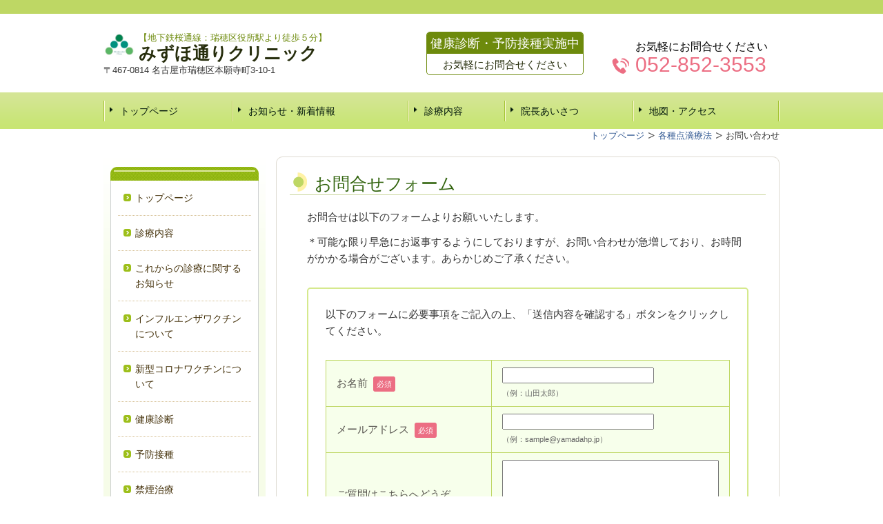

--- FILE ---
content_type: text/html; charset=utf-8
request_url: http://www.mizuhodori-cl.jp/14674110690048
body_size: 13755
content:
<!DOCTYPE html>
<?ra-page image-convert="no" g="SP" ?>
<html lang="ja" prefix="og: http://ogp.me/ns#">
<head>
<meta charset="UTF-8" />
<meta property="og:site_name" content="みずほ通りクリニック（名古屋市瑞穂区）" />
<meta property="og:type" content="article" />
<meta property="og:url" content="http://www.mizuhodori-cl.jp/14674110690048" />
<link rel="canonical" href="http://www.mizuhodori-cl.jp/14674110690048" />
<meta name="disparea" content="vga" />
<meta name="format-detection" content="telephone=no" />
<meta name="SKYPE_TOOLBAR" content="SKYPE_TOOLBAR_PARSER_COMPATIBLE" />
<title>お問い合わせ - みずほ通りクリニック（名古屋市瑞穂区）</title>
<link rel="stylesheet" type="text/css" href="/cms/_master/common/css/normalize.css" />
<link rel="stylesheet" type="text/css" href="/cms/_master/common/css/bhsystem.css" />
<link rel="stylesheet" type="text/css" href="/_master/theme/A1-3a3-L25_v10/pc/layout.css" />
<link rel="stylesheet" type="text/css" href="/_master/theme/A1-3a3-L25_v10/pc/mod.css" />
<script>
    (function() {
        var protocol = location.protocol;
        document.write('<script src="' + protocol + '//cdnjs.cloudflare.com/ajax/libs/modernizr/2.6.2/modernizr.min.js">\x3C/script>');
    }());
</script>
</head>
<body class="mod-body">
<div class="area-all">

<header class="area-header" data-cms-parts-group="">
<div class="area-header-inner">

</div>
<div class="area-header-inner2">
<div   data-parts-name="part-header-088_001 v7" class="mod-parts-sitename ex-style_01A1 ex-first-part"><div  class="mod-top-sitename"></div><div  class="mod-3col-sitename"><div  class="mod-3col-inner ex-first-child"><div  class="mod-title-sitename ex-first-child"><p  class="mod-title-inner ex-first-child"><img  src="/_p/1724/images/pc/e9afb0a3.jpg"  class="mod-title-logo"></p><div  class="mod-title-inner2"><p  class="mod-title-hosoku-sitename ex-first-child">【地下鉄桜通線：瑞穂区役所駅より徒歩５分】</p><p  class="mod-title-text-sitename"><a href="/">みずほ通りクリニック​</a></p></div></div><p  class="mod-address-sitename">〒467-0814 名古屋市瑞穂区本願寺町3-10-1</p></div><div  class="mod-3col-inner2"><div  class="mod-set-toiawase2-sitename ex-first-child"><p  class="mod-box-inner ex-first-child">健康診断・予防接種実施中</p><p  class="mod-box-inner2">お気軽にお問合せください</p></div></div><div  class="mod-3col-inner3"><div  class="mod-tel-sitename ex-first-child"><i  class="mod-icon_tel ex-first-child"></i><div  class="mod-tel-inner"><p  class="mod-tel-golo-sitename"><span style="font-size:16px">お気軽にお問合せください</span></p><p  class="mod-telnum-sitename"><span>052-852-3553</span></p></div></div></div></div></div>
<nav   data-parts-name="part-header-005 v7" class="ex-style_01A1 mod-gnav2"><div  class="mod-gnav-inner"><div  class="mod-gnav-inner2"><ul><li><span  class="mod-gnav-item"><a href="/">トップページ</a></span></li><li><span  class="mod-gnav-item"><a href="/">お知らせ・新着情報</a></span></li><li  class=""><span  class="mod-gnav-item"><a href="/14502479756147">診療内容</a></span></li><li  class=""><span  class="mod-gnav-item"><a href="/aisatsu/index.html">院長あいさつ</a></span></li><li class=""><span class="mod-gnav-item"><a href="/901752779">地図・アクセス</a></span></li></ul></div></div></nav>
</div>
<div class="area-header-inner3">

</div>
<div class="area-header-inner4">
<div   data-parts-name="part-header-083 v5" class="ex-style_01A1 mod-part-topicpath-header"><div  class="mod-box-inner"><div   class="mod-set-topicpath-header"><div class="mod-topicpath" itemprop="itemListElement" itemscope itemtype="http://schema.org/ListItem"><a href="http://www.mizuhodori-cl.jp/" itemprop="item"><span itemprop="name">トップページ</span></a><meta itemprop="position" content="1" /></div><div class="mod-topicpath" itemprop="itemListElement" itemscope itemtype="http://schema.org/ListItem"><a href="http://www.mizuhodori-cl.jp/14623573701436" itemprop="item"><span itemprop="name">各種点滴療法</span></a><meta itemprop="position" content="2" /></div><div class="mod-topicpath" itemprop="itemListElement" itemscope itemtype="http://schema.org/ListItem"><em><span itemprop="name">お問い合わせ</span></em><meta itemprop="position" content="3" /></div></div></div></div>
</div>
</header>


<div class="area-container">

<div class="area-main" data-cms-parts-group="">
<div class="area-main-inner">

</div>
<div class="area-main-inner2">
<div   data-parts-name="part-main-183_001 v10" class="ex-style_f1A1 mod-box3 ex-first-part"><div  class="mod-box-inner"><div  class="mod-box-inner2"><div  class="mod-box39 ex-first-child"><div  class="mod-h_3 ex-first-child"><i  class="mod-icon_1"></i><h3  class="mod-h">お問合せフォーム</h3></div><div  class="mod-rte15"><p>お問合せは以下のフォームよりお願いいたします。</p><p>＊可能な限り早急にお返事するようにしておりますが、お問い合わせが急増しており、お時間がかかる場合がございます。あらかじめご了承ください。</p></div></div><div  class="mod-box20"><div  class="mod-box40 ex-first-child"><div  class="mod-rte16 ex-first-child"><p>以下のフォームに必要事項をご記入の上、「送信内容を確認する」ボタンをクリックしてください。</p></div></div><div  class="mod-form"><form action="/_form/forms/20979/form_records" method="POST"><input type="hidden" name="form_record[order]" value="1,2,3"><div  class="mod-form-items"><div class="mod-form-item"><input type="hidden" name="form_record[20979_1_label]" value="お名前"><label for="form_record[20979_1]" class="mod-form-label"><span class="mod-form-name">お名前</span><span class="mod-form-required">必須</span></label><span class="mod-form-part mod-form-part-text"><input type="text" name="form_record[20979_1]" id="form_record[20979_1]" value=""><p class="mod-form-description">（例：山田太郎）</p></span></div><div class="mod-form-item"><input type="hidden" name="form_record[20979_2_label]" value="メールアドレス"><label for="form_record[20979_2]" class="mod-form-label"><span class="mod-form-name">メールアドレス</span><span class="mod-form-required">必須</span></label><span class="mod-form-part mod-form-part-text"><input type="text" name="form_record[20979_2]" id="form_record[20979_2]" value=""><p class="mod-form-description">（例：sample@yamadahp.jp）</p></span></div><div class="mod-form-item"><input type="hidden" name="form_record[20979_3_label]" value="ご質問はこちらへどうぞ"><label for="form_record[20979_3]" class="mod-form-label"><span class="mod-form-name">ご質問はこちらへどうぞ</span></label><span class="mod-form-part mod-form-part-textarea"><textarea name="form_record[20979_3]" id="form_record[20979_3]"></textarea></span></div></div><div class="mod-form-submit"><div class="mod-form-submit-button" style="display: none;"><input type="submit" value="送信内容を確認する"><div class="mod-form-submit-footer">テキストを入力してください</div></div><div class="mod-form-confirm-button" style="display: block;"><input type="button" value="修正する" class="mod-form-edit" style="display: none;"><input type="submit" value="送信する" class="mod-form-send"><div class="mod-form-submit-footer">テキストを入力してください</div></div></div></form></div></div></div></div></div>
</div>
<div class="area-main-inner3">

</div>
<div class="area-main-inner4">

</div>
</div>

<div class="area-side-left" data-cms-parts-group="">
<div class="area-side-left-inner">
<div   data-parts-name="part-side-018 v8" class="ex-style_01A1 mod-side-menu-box mod-margin1 ex-first-part"><div  class="mod-side-menu-box-inner"><div  class="mod-side-menu-box-inner2"><div  class="mod-side-menu-box-h ex-first-child"></div><div  class="mod-side-menu"><div class="mod-side-menu-list" data-cms-editable="sidemenu"><ul><li><span class="mod-side-menu-item "><a href="/">トップページ</a></span></li><li><span class="mod-side-menu-item "><a href="/14502479756147">診療内容</a></span></li><li><span class="mod-side-menu-item "><a href="/17159016355739">これからの診療に関するお知らせ</a></span></li><li><span class="mod-side-menu-item "><a href="/16334096407734">インフルエンザワクチンについて</a></span></li><li><span class="mod-side-menu-item "><a href="/16206896472499">新型コロナワクチンについて</a></span></li><li><span class="mod-side-menu-item "><a href="/kenkoushindan/index.html">健康診断</a></span></li><li><span class="mod-side-menu-item "><a href="/151144568">予防接種</a></span></li><li><span class="mod-side-menu-item "><a href="/735920256">禁煙治療</a></span></li><li><span class="mod-side-menu-item "><a href="/14623573701436">各種点滴療法</a></span><div class="mod-side-menu-list"><ul><li><span class="mod-side-menu-item "><a href="/14597447182297">高濃度ビタミンC点滴（がん）</a></span><div class="mod-side-menu-list"><ul><li><span class="mod-side-menu-item "><a href="/14623564663530">ビタミンCの抗腫瘍効果の機序について</a></span></li><li><span class="mod-side-menu-item "><a href="/14623568041379">副作用について</a></span></li><li><span class="mod-side-menu-item "><a href="/14623570057778">使用する輸入ビタミンC点滴製剤について</a></span></li><li><span class="mod-side-menu-item "><a href="/14623571227174">ビタミンC点滴の流れ</a></span></li></ul></div></li><li><span class="mod-side-menu-item "><a href="/14623581304624">高濃度ビタミンC点滴（アンチエイジング）</a></span></li><li><span class="mod-side-menu-item "><a href="/14623697744899">マイヤーズ・カクテル点滴療法</a></span></li><li><span class="mod-side-menu-item "><a href="/14624052652592">グルタチオン点滴療法</a></span></li><li><span class="mod-side-menu-item "><a href="/14626859417837">疲労回復・美容のための注射・点滴</a></span></li><li><span class="mod-side-menu-item "><a href="/14623572249387">費用について</a></span></li><li><span class="mod-side-menu-item "><a href="/14626249104502">がん治療について</a></span></li><li><span class="mod-side-menu-item state-current"><a href="/14674110690048">お問い合わせ</a></span></li></ul></div></li><li><span class="mod-side-menu-item "><a href="/aisatsu/index.html">院長あいさつ</a></span></li><li><span class="mod-side-menu-item "><a href="/shisetsu/index.html">施設紹介</a></span></li><li><span class="mod-side-menu-item "><a href="/901752779">地図・アクセス</a></span></li><li><span class="mod-side-menu-item "><a href="/download/index.html">問診票ダウンロード</a></span></li><li><span class="mod-side-menu-item "><a href="/175029013">採用情報</a></span></li></ul></div></div><div  class="mod-side-menu-box-b"></div></div></div></div>
</div>
<div class="area-side-left-inner2">

</div>
<div class="area-side-left-inner3">

</div>
<div class="area-side-left-inner4">

</div>
</div>

</div>


<footer class="area-footer" data-cms-parts-group="">
<div class="area-footer-inner">

</div>
<div class="area-footer-inner2">

</div>
<div class="area-footer-inner3">

</div>
<div class="area-footer-inner4">
<nav   data-parts-name="part-footer-038 v7" class="ex-style_01A1 mod-set-navi-footer ex-first-part"><div  class="mod-set-navi-inner"><div  class="mod-navi-footer"><ul><li  class=" undefined "><span  class="mod-gnav-item"><a href="/">トップページ</a></span></li><li  class=" undefined "><span  class="mod-gnav-item"><a href="/">お知らせ・新着情報</a></span></li><li  class="undefined "><span  class="mod-gnav-item"><a href="/aisatsu/index.html">院長ごあいさつ</a></span></li><li  class="undefined  "><span  class="mod-gnav-item"><a href="/14502479756147">診療内容</a></span></li><li  class=" undefined "><span  class="mod-gnav-item"><a href="/901752779">地図・アクセス</a></span></li></ul></div></div></nav>
<div   data-parts-name="part-footer-037_002 v7" class="ex-style_01A1 mod-set-company-footer"><div  class="mod-box-inner ex-first-child"><div  class="mod-box-footer ex-first-child"><div  class="mod-2col-footer"></div></div></div></div>
<div   data-parts-name="part-footer-006 v6" class="ex-style_01A1 mod-box22"><div  class="mod-box-inner"><div  class="mod-box25"><p  class="mod-text17">(c)　みずほ通りクリニック</p></div></div></div>
</div>
</footer>

</div>





<!-- Piwik -->
<script type="text/javascript">
var pkBaseURL = (("https:" == document.location.protocol) ? "https://stats.wms-analytics.net/" : "http://stats.wms-analytics.net/");
document.write(unescape("%3Cscript src='" + pkBaseURL + "piwik.js' type='text/javascript'%3E%3C/script%3E"));
</script><script type="text/javascript">
try {
var piwikTracker = Piwik.getTracker(pkBaseURL + "piwik.php", 17438);
piwikTracker.trackPageView();
piwikTracker.enableLinkTracking();
} catch( err ) {}
</script><noscript><p><img src="http://stats.wms-analytics.net/piwik.php?idsite=17438" style="border:0" alt="" /></p></noscript>
<!-- End Piwik Tracking Code -->


<script>
  (function() {
    var protocol = location.protocol;
    document.write('<script src="' + protocol + '//ajax.googleapis.com/ajax/libs/jquery/1.9.1/jquery.min.js">\x3C/script>');
  }());
</script>
<script src="/cms/_master/common/js/form.js"></script>
<script src="/cms/_master/common/js/pc.js"></script>
<script src="/cms/_master/common/js/pc2.js"></script>

</body>
</html>


--- FILE ---
content_type: text/css
request_url: http://www.mizuhodori-cl.jp/_master/theme/A1-3a3-L25_v10/pc/mod-blessed5.css?z=1418118583744
body_size: 17028
content:
.ex-style_01A3 .mod-h_3_ver2 .mod-icon_1,.ex-style_02A3 .mod-h_3_ver2 .mod-icon_1{background-image:url("img/_mod/h3/ico-a-1a.png")}.ex-style_01A3 .mod-h_3_ver2 .mod-icon_2,.ex-style_02A3 .mod-h_3_ver2 .mod-icon_2{background-image:url("img/_mod/h3/ico-a-2a.png")}.ex-style_01A3 .mod-h_3_ver2 .mod-icon_3,.ex-style_02A3 .mod-h_3_ver2 .mod-icon_3{background-image:url("img/_mod/h3/ico-a-3a.png")}.ex-style_01A3 .mod-h_3_ver2 .mod-icon_4,.ex-style_02A3 .mod-h_3_ver2 .mod-icon_4{background-image:url("img/_mod/h3/ico-a-4a.png")}.ex-style_01A3 .mod-h_3_ver2 .mod-icon_5,.ex-style_02A3 .mod-h_3_ver2 .mod-icon_5{background-image:url("img/_mod/h3/ico-a-5a.png")}.ex-style_01A3 .mod-h_3_ver2 .mod-icon_dental,.ex-style_02A3 .mod-h_3_ver2 .mod-icon_dental{background-image:url("img/_mod/h3/ico-a-6a.png")}.ex-style_01A2 .mod-h_3_ver2,.ex-style_02A2 .mod-h_3_ver2{padding:2px 0 0 5px;border-bottom:1px solid #5db8e9}.ex-style_01A2 .mod-h_3_ver2 a,.ex-style_01A2 .mod-h_3_ver2 .mod-h,.ex-style_02A2 .mod-h_3_ver2 a,.ex-style_02A2 .mod-h_3_ver2 .mod-h{width:100%}.ex-style_01A2 .mod-h_3_ver2 a .mod-h,.ex-style_02A2 .mod-h_3_ver2 a .mod-h{display:block;-moz-box-sizing:border-box;box-sizing:border-box}.ex-style_01A2 .mod-h_3_ver2.ex-align-center .mod-h,.ex-style_02A2 .mod-h_3_ver2.ex-align-center .mod-h{text-align:center}.ex-style_01A2 .mod-h_3_ver2.ex-align-right .mod-h,.ex-style_02A2 .mod-h_3_ver2.ex-align-right .mod-h{text-align:right}.ex-style_01A2 .mod-h_3_ver2.ex-align-left .mod-h,.ex-style_02A2 .mod-h_3_ver2.ex-align-left .mod-h{text-align:left}.ex-style_01A2 .mod-h_3_ver2 .mod-h,.ex-style_02A2 .mod-h_3_ver2 .mod-h{font-size:25px;font-weight:normal;text-align:left;line-height:1.3}.ex-style_01A2 .mod-h_3_ver2 i,.ex-style_02A2 .mod-h_3_ver2 i{min-width:31px;width:31px}.ex-style_01A2 .mod-h_3_ver2 .mod-icon_0,.ex-style_02A2 .mod-h_3_ver2 .mod-icon_0{min-width:10px;width:10px}.ex-style_01A2 .mod-h_3_ver2 .mod-icon_1,.ex-style_02A2 .mod-h_3_ver2 .mod-icon_1{background-position:left top}.ex-style_01A2 .mod-h_3_ver2 .mod-icon_2,.ex-style_02A2 .mod-h_3_ver2 .mod-icon_2{background-position:3px 5px}.ex-style_01A2 .mod-h_3_ver2 .mod-icon_3,.ex-style_02A2 .mod-h_3_ver2 .mod-icon_3{background-position:3px 5px}.ex-style_01A2 .mod-h_3_ver2 .mod-icon_4,.ex-style_02A2 .mod-h_3_ver2 .mod-icon_4{background-position:left 2px}.ex-style_01A2 .mod-h_3_ver2 .mod-icon_5,.ex-style_02A2 .mod-h_3_ver2 .mod-icon_5{background-position:8px 4px}.ex-style_01A2 .mod-h_3_ver2 .mod-icon_dental,.ex-style_02A2 .mod-h_3_ver2 .mod-icon_dental{background-position:2px 5px}.ex-style_01A2 .mod-h_3_ver2 .mod-h,.ex-style_02A2 .mod-h_3_ver2 .mod-h{color:#2c437e;text-decoration:none}.ex-style_01A2 .mod-h_3_ver2 a,.ex-style_01A2 .mod-h_3_ver2 a .mod-h,.ex-style_02A2 .mod-h_3_ver2 a,.ex-style_02A2 .mod-h_3_ver2 a .mod-h{color:#2c437e;text-decoration:none}.ex-style_01A2 .mod-h_3_ver2 a:visited,.ex-style_01A2 .mod-h_3_ver2 a:visited .mod-h,.ex-style_02A2 .mod-h_3_ver2 a:visited,.ex-style_02A2 .mod-h_3_ver2 a:visited .mod-h{color:#2c437e}.ex-style_01A2 .mod-h_3_ver2 a:hover,.ex-style_01A2 .mod-h_3_ver2 a:hover .mod-h,.ex-style_02A2 .mod-h_3_ver2 a:hover,.ex-style_02A2 .mod-h_3_ver2 a:hover .mod-h{color:#f2d028;text-decoration:none}.ex-style_01A2 .mod-h_3_ver2 .mod-icon_1,.ex-style_02A2 .mod-h_3_ver2 .mod-icon_1{background-image:url("img/_mod/h3/ico-a-1b.png")}.ex-style_01A2 .mod-h_3_ver2 .mod-icon_2,.ex-style_02A2 .mod-h_3_ver2 .mod-icon_2{background-image:url("img/_mod/h3/ico-a-2b.png")}.ex-style_01A2 .mod-h_3_ver2 .mod-icon_3,.ex-style_02A2 .mod-h_3_ver2 .mod-icon_3{background-image:url("img/_mod/h3/ico-a-3b.png")}.ex-style_01A2 .mod-h_3_ver2 .mod-icon_4,.ex-style_02A2 .mod-h_3_ver2 .mod-icon_4{background-image:url("img/_mod/h3/ico-a-4b.png")}.ex-style_01A2 .mod-h_3_ver2 .mod-icon_5,.ex-style_02A2 .mod-h_3_ver2 .mod-icon_5{background-image:url("img/_mod/h3/ico-a-5b.png")}.ex-style_01A2 .mod-h_3_ver2 .mod-icon_dental,.ex-style_02A2 .mod-h_3_ver2 .mod-icon_dental{background-image:url("img/_mod/h3/ico-a-6b.png")}.ex-style_01A1 .mod-h_3_ver2,.ex-style_02A1 .mod-h_3_ver2{padding:2px 0 0 5px;border-bottom:1px solid #cbd79f}.ex-style_01A1 .mod-h_3_ver2 a,.ex-style_01A1 .mod-h_3_ver2 .mod-h,.ex-style_02A1 .mod-h_3_ver2 a,.ex-style_02A1 .mod-h_3_ver2 .mod-h{width:100%}.ex-style_01A1 .mod-h_3_ver2 a .mod-h,.ex-style_02A1 .mod-h_3_ver2 a .mod-h{display:block;-moz-box-sizing:border-box;box-sizing:border-box}.ex-style_01A1 .mod-h_3_ver2.ex-align-center .mod-h,.ex-style_02A1 .mod-h_3_ver2.ex-align-center .mod-h{text-align:center}.ex-style_01A1 .mod-h_3_ver2.ex-align-right .mod-h,.ex-style_02A1 .mod-h_3_ver2.ex-align-right .mod-h{text-align:right}.ex-style_01A1 .mod-h_3_ver2.ex-align-left .mod-h,.ex-style_02A1 .mod-h_3_ver2.ex-align-left .mod-h{text-align:left}.ex-style_01A1 .mod-h_3_ver2 .mod-h,.ex-style_02A1 .mod-h_3_ver2 .mod-h{font-size:25px;font-weight:normal;text-align:left;line-height:1.3}.ex-style_01A1 .mod-h_3_ver2 i,.ex-style_02A1 .mod-h_3_ver2 i{min-width:31px;width:31px}.ex-style_01A1 .mod-h_3_ver2 .mod-icon_0,.ex-style_02A1 .mod-h_3_ver2 .mod-icon_0{min-width:10px;width:10px}.ex-style_01A1 .mod-h_3_ver2 .mod-icon_1,.ex-style_02A1 .mod-h_3_ver2 .mod-icon_1{background-position:left top}.ex-style_01A1 .mod-h_3_ver2 .mod-icon_2,.ex-style_02A1 .mod-h_3_ver2 .mod-icon_2{background-position:3px 5px}.ex-style_01A1 .mod-h_3_ver2 .mod-icon_3,.ex-style_02A1 .mod-h_3_ver2 .mod-icon_3{background-position:3px 5px}.ex-style_01A1 .mod-h_3_ver2 .mod-icon_4,.ex-style_02A1 .mod-h_3_ver2 .mod-icon_4{background-position:left 2px}.ex-style_01A1 .mod-h_3_ver2 .mod-icon_5,.ex-style_02A1 .mod-h_3_ver2 .mod-icon_5{background-position:8px 4px}.ex-style_01A1 .mod-h_3_ver2 .mod-icon_dental,.ex-style_02A1 .mod-h_3_ver2 .mod-icon_dental{background-position:2px 5px}.ex-style_01A1 .mod-h_3_ver2 .mod-h,.ex-style_02A1 .mod-h_3_ver2 .mod-h{color:#32640e;text-decoration:none}.ex-style_01A1 .mod-h_3_ver2 a,.ex-style_01A1 .mod-h_3_ver2 a .mod-h,.ex-style_02A1 .mod-h_3_ver2 a,.ex-style_02A1 .mod-h_3_ver2 a .mod-h{color:#32640e;text-decoration:none}.ex-style_01A1 .mod-h_3_ver2 a:visited,.ex-style_01A1 .mod-h_3_ver2 a:visited .mod-h,.ex-style_02A1 .mod-h_3_ver2 a:visited,.ex-style_02A1 .mod-h_3_ver2 a:visited .mod-h{color:#32640e}.ex-style_01A1 .mod-h_3_ver2 a:hover,.ex-style_01A1 .mod-h_3_ver2 a:hover .mod-h,.ex-style_02A1 .mod-h_3_ver2 a:hover,.ex-style_02A1 .mod-h_3_ver2 a:hover .mod-h{color:#f2d028;text-decoration:none}.ex-style_01A1 .mod-h_3_ver2 .mod-icon_1,.ex-style_02A1 .mod-h_3_ver2 .mod-icon_1{background-image:url("img/_mod/h3/ico-a-1c.png")}.ex-style_01A1 .mod-h_3_ver2 .mod-icon_2,.ex-style_02A1 .mod-h_3_ver2 .mod-icon_2{background-image:url("img/_mod/h3/ico-a-2c.png")}.ex-style_01A1 .mod-h_3_ver2 .mod-icon_3,.ex-style_02A1 .mod-h_3_ver2 .mod-icon_3{background-image:url("img/_mod/h3/ico-a-3c.png")}.ex-style_01A1 .mod-h_3_ver2 .mod-icon_4,.ex-style_02A1 .mod-h_3_ver2 .mod-icon_4{background-image:url("img/_mod/h3/ico-a-4c.png")}.ex-style_01A1 .mod-h_3_ver2 .mod-icon_5,.ex-style_02A1 .mod-h_3_ver2 .mod-icon_5{background-image:url("img/_mod/h3/ico-a-5c.png")}.ex-style_01A1 .mod-h_3_ver2 .mod-icon_dental,.ex-style_02A1 .mod-h_3_ver2 .mod-icon_dental{background-image:url("img/_mod/h3/ico-a-6c.png")}.ex-style_01B3 .mod-h_3_ver2,.ex-style_02B3 .mod-h_3_ver2{padding:2px 0 0 5px}.ex-style_01B3 .mod-h_3_ver2 a,.ex-style_01B3 .mod-h_3_ver2 .mod-h,.ex-style_02B3 .mod-h_3_ver2 a,.ex-style_02B3 .mod-h_3_ver2 .mod-h{width:auto}.ex-style_01B3 .mod-h_3_ver2.ex-align-center,.ex-style_02B3 .mod-h_3_ver2.ex-align-center{margin-left:auto !important;margin-right:auto !important}.ex-style_01B3 .mod-h_3_ver2.ex-align-center .mod-h,.ex-style_01B3 .mod-h_3_ver2.ex-align-center a,.ex-style_02B3 .mod-h_3_ver2.ex-align-center .mod-h,.ex-style_02B3 .mod-h_3_ver2.ex-align-center a{text-align:center}.ex-style_01B3 .mod-h_3_ver2.ex-align-right,.ex-style_02B3 .mod-h_3_ver2.ex-align-right{margin-left:auto !important}.ex-style_01B3 .mod-h_3_ver2.ex-align-right .mod-h,.ex-style_01B3 .mod-h_3_ver2.ex-align-right a,.ex-style_02B3 .mod-h_3_ver2.ex-align-right .mod-h,.ex-style_02B3 .mod-h_3_ver2.ex-align-right a{text-align:right}.ex-style_01B3 .mod-h_3_ver2.ex-align-left,.ex-style_02B3 .mod-h_3_ver2.ex-align-left{margin-right:auto !important}.ex-style_01B3 .mod-h_3_ver2.ex-align-left .mod-h,.ex-style_01B3 .mod-h_3_ver2.ex-align-left a,.ex-style_02B3 .mod-h_3_ver2.ex-align-left .mod-h,.ex-style_02B3 .mod-h_3_ver2.ex-align-left a{text-align:left}.ex-style_01B3 .mod-h_3_ver2 .mod-h,.ex-style_02B3 .mod-h_3_ver2 .mod-h{font-size:24px;font-weight:bold;text-align:left;line-height:1.3;padding:5px 0 0 0}.ex-style_01B3 .mod-h_3_ver2 i,.ex-style_02B3 .mod-h_3_ver2 i{height:38px;min-width:45px;width:45px}.ex-style_01B3 .mod-h_3_ver2 .mod-icon_0,.ex-style_02B3 .mod-h_3_ver2 .mod-icon_0{min-width:0;width:0}.ex-style_01B3 .mod-h_3_ver2 .mod-icon_1,.ex-style_02B3 .mod-h_3_ver2 .mod-icon_1{background-position:left top}.ex-style_01B3 .mod-h_3_ver2 .mod-icon_2,.ex-style_02B3 .mod-h_3_ver2 .mod-icon_2{background-position:left top}.ex-style_01B3 .mod-h_3_ver2 .mod-icon_3,.ex-style_02B3 .mod-h_3_ver2 .mod-icon_3{background-position:center 8px}.ex-style_01B3 .mod-h_3_ver2 .mod-icon_4,.ex-style_02B3 .mod-h_3_ver2 .mod-icon_4{background-position:center 4px}.ex-style_01B3 .mod-h_3_ver2 .mod-icon_5,.ex-style_02B3 .mod-h_3_ver2 .mod-icon_5{background-position:center 8px}.ex-style_01B3 .mod-h_3_ver2 .mod-icon_dental,.ex-style_02B3 .mod-h_3_ver2 .mod-icon_dental{background-position:center 5px}.ex-style_01B3 .mod-h_3_ver2 .mod-h,.ex-style_02B3 .mod-h_3_ver2 .mod-h{color:#5f2c35;text-decoration:none}.ex-style_01B3 .mod-h_3_ver2 a,.ex-style_01B3 .mod-h_3_ver2 a .mod-h,.ex-style_02B3 .mod-h_3_ver2 a,.ex-style_02B3 .mod-h_3_ver2 a .mod-h{color:#5f2c35;text-decoration:none}.ex-style_01B3 .mod-h_3_ver2 a:visited,.ex-style_01B3 .mod-h_3_ver2 a:visited .mod-h,.ex-style_02B3 .mod-h_3_ver2 a:visited,.ex-style_02B3 .mod-h_3_ver2 a:visited .mod-h{color:#5f2c35}.ex-style_01B3 .mod-h_3_ver2 a:hover,.ex-style_01B3 .mod-h_3_ver2 a:hover .mod-h,.ex-style_02B3 .mod-h_3_ver2 a:hover,.ex-style_02B3 .mod-h_3_ver2 a:hover .mod-h{color:#f2d028;text-decoration:none}.ex-style_01B3 .mod-h_3_ver2 .mod-icon_1,.ex-style_02B3 .mod-h_3_ver2 .mod-icon_1{background-image:url("img/_mod/h3/ico-b-1a.png")}.ex-style_01B3 .mod-h_3_ver2 .mod-icon_2,.ex-style_02B3 .mod-h_3_ver2 .mod-icon_2{background-image:url("img/_mod/h3/ico-b-2a.png")}.ex-style_01B3 .mod-h_3_ver2 .mod-icon_3,.ex-style_02B3 .mod-h_3_ver2 .mod-icon_3{background-image:url("img/_mod/h3/ico-b-3a.png")}.ex-style_01B3 .mod-h_3_ver2 .mod-icon_4,.ex-style_02B3 .mod-h_3_ver2 .mod-icon_4{background-image:url("img/_mod/h3/ico-b-4a.png")}.ex-style_01B3 .mod-h_3_ver2 .mod-icon_5,.ex-style_02B3 .mod-h_3_ver2 .mod-icon_5{background-image:url("img/_mod/h3/ico-b-5a.png")}.ex-style_01B3 .mod-h_3_ver2 .mod-icon_dental,.ex-style_02B3 .mod-h_3_ver2 .mod-icon_dental{background-image:url("img/_mod/h3/ico-b-6a.png")}.ex-style_01B2 .mod-h_3_ver2,.ex-style_02B2 .mod-h_3_ver2{padding:2px 0 0 5px}.ex-style_01B2 .mod-h_3_ver2 a,.ex-style_01B2 .mod-h_3_ver2 .mod-h,.ex-style_02B2 .mod-h_3_ver2 a,.ex-style_02B2 .mod-h_3_ver2 .mod-h{width:auto}.ex-style_01B2 .mod-h_3_ver2.ex-align-center,.ex-style_02B2 .mod-h_3_ver2.ex-align-center{margin-left:auto !important;margin-right:auto !important}.ex-style_01B2 .mod-h_3_ver2.ex-align-center .mod-h,.ex-style_01B2 .mod-h_3_ver2.ex-align-center a,.ex-style_02B2 .mod-h_3_ver2.ex-align-center .mod-h,.ex-style_02B2 .mod-h_3_ver2.ex-align-center a{text-align:center}.ex-style_01B2 .mod-h_3_ver2.ex-align-right,.ex-style_02B2 .mod-h_3_ver2.ex-align-right{margin-left:auto !important}.ex-style_01B2 .mod-h_3_ver2.ex-align-right .mod-h,.ex-style_01B2 .mod-h_3_ver2.ex-align-right a,.ex-style_02B2 .mod-h_3_ver2.ex-align-right .mod-h,.ex-style_02B2 .mod-h_3_ver2.ex-align-right a{text-align:right}.ex-style_01B2 .mod-h_3_ver2.ex-align-left,.ex-style_02B2 .mod-h_3_ver2.ex-align-left{margin-right:auto !important}.ex-style_01B2 .mod-h_3_ver2.ex-align-left .mod-h,.ex-style_01B2 .mod-h_3_ver2.ex-align-left a,.ex-style_02B2 .mod-h_3_ver2.ex-align-left .mod-h,.ex-style_02B2 .mod-h_3_ver2.ex-align-left a{text-align:left}.ex-style_01B2 .mod-h_3_ver2 .mod-h,.ex-style_02B2 .mod-h_3_ver2 .mod-h{font-size:24px;font-weight:bold;text-align:left;line-height:1.3;padding:5px 0 0 0}.ex-style_01B2 .mod-h_3_ver2 i,.ex-style_02B2 .mod-h_3_ver2 i{height:38px;min-width:45px;width:45px}.ex-style_01B2 .mod-h_3_ver2 .mod-icon_0,.ex-style_02B2 .mod-h_3_ver2 .mod-icon_0{min-width:0;width:0}.ex-style_01B2 .mod-h_3_ver2 .mod-icon_1,.ex-style_02B2 .mod-h_3_ver2 .mod-icon_1{background-position:left top}.ex-style_01B2 .mod-h_3_ver2 .mod-icon_2,.ex-style_02B2 .mod-h_3_ver2 .mod-icon_2{background-position:left top}.ex-style_01B2 .mod-h_3_ver2 .mod-icon_3,.ex-style_02B2 .mod-h_3_ver2 .mod-icon_3{background-position:center 8px}.ex-style_01B2 .mod-h_3_ver2 .mod-icon_4,.ex-style_02B2 .mod-h_3_ver2 .mod-icon_4{background-position:center 4px}.ex-style_01B2 .mod-h_3_ver2 .mod-icon_5,.ex-style_02B2 .mod-h_3_ver2 .mod-icon_5{background-position:center 8px}.ex-style_01B2 .mod-h_3_ver2 .mod-icon_dental,.ex-style_02B2 .mod-h_3_ver2 .mod-icon_dental{background-position:center 5px}.ex-style_01B2 .mod-h_3_ver2 .mod-h,.ex-style_02B2 .mod-h_3_ver2 .mod-h{color:#285065;text-decoration:none}.ex-style_01B2 .mod-h_3_ver2 a,.ex-style_01B2 .mod-h_3_ver2 a .mod-h,.ex-style_02B2 .mod-h_3_ver2 a,.ex-style_02B2 .mod-h_3_ver2 a .mod-h{color:#285065;text-decoration:none}.ex-style_01B2 .mod-h_3_ver2 a:visited,.ex-style_01B2 .mod-h_3_ver2 a:visited .mod-h,.ex-style_02B2 .mod-h_3_ver2 a:visited,.ex-style_02B2 .mod-h_3_ver2 a:visited .mod-h{color:#285065}.ex-style_01B2 .mod-h_3_ver2 a:hover,.ex-style_01B2 .mod-h_3_ver2 a:hover .mod-h,.ex-style_02B2 .mod-h_3_ver2 a:hover,.ex-style_02B2 .mod-h_3_ver2 a:hover .mod-h{color:#f2d028;text-decoration:none}.ex-style_01B2 .mod-h_3_ver2 .mod-icon_1,.ex-style_02B2 .mod-h_3_ver2 .mod-icon_1{background-image:url("img/_mod/h3/ico-b-1b.png")}.ex-style_01B2 .mod-h_3_ver2 .mod-icon_2,.ex-style_02B2 .mod-h_3_ver2 .mod-icon_2{background-image:url("img/_mod/h3/ico-b-2b.png")}.ex-style_01B2 .mod-h_3_ver2 .mod-icon_3,.ex-style_02B2 .mod-h_3_ver2 .mod-icon_3{background-image:url("img/_mod/h3/ico-b-3b.png")}.ex-style_01B2 .mod-h_3_ver2 .mod-icon_4,.ex-style_02B2 .mod-h_3_ver2 .mod-icon_4{background-image:url("img/_mod/h3/ico-b-4b.png")}.ex-style_01B2 .mod-h_3_ver2 .mod-icon_5,.ex-style_02B2 .mod-h_3_ver2 .mod-icon_5{background-image:url("img/_mod/h3/ico-b-5b.png")}.ex-style_01B2 .mod-h_3_ver2 .mod-icon_dental,.ex-style_02B2 .mod-h_3_ver2 .mod-icon_dental{background-image:url("img/_mod/h3/ico-b-6b.png")}.ex-style_01B1 .mod-h_3_ver2,.ex-style_02B1 .mod-h_3_ver2{padding:2px 0 0 5px}.ex-style_01B1 .mod-h_3_ver2 a,.ex-style_01B1 .mod-h_3_ver2 .mod-h,.ex-style_02B1 .mod-h_3_ver2 a,.ex-style_02B1 .mod-h_3_ver2 .mod-h{width:auto}.ex-style_01B1 .mod-h_3_ver2.ex-align-center,.ex-style_02B1 .mod-h_3_ver2.ex-align-center{margin-left:auto !important;margin-right:auto !important}.ex-style_01B1 .mod-h_3_ver2.ex-align-center .mod-h,.ex-style_01B1 .mod-h_3_ver2.ex-align-center a,.ex-style_02B1 .mod-h_3_ver2.ex-align-center .mod-h,.ex-style_02B1 .mod-h_3_ver2.ex-align-center a{text-align:center}.ex-style_01B1 .mod-h_3_ver2.ex-align-right,.ex-style_02B1 .mod-h_3_ver2.ex-align-right{margin-left:auto !important}.ex-style_01B1 .mod-h_3_ver2.ex-align-right .mod-h,.ex-style_01B1 .mod-h_3_ver2.ex-align-right a,.ex-style_02B1 .mod-h_3_ver2.ex-align-right .mod-h,.ex-style_02B1 .mod-h_3_ver2.ex-align-right a{text-align:right}.ex-style_01B1 .mod-h_3_ver2.ex-align-left,.ex-style_02B1 .mod-h_3_ver2.ex-align-left{margin-right:auto !important}.ex-style_01B1 .mod-h_3_ver2.ex-align-left .mod-h,.ex-style_01B1 .mod-h_3_ver2.ex-align-left a,.ex-style_02B1 .mod-h_3_ver2.ex-align-left .mod-h,.ex-style_02B1 .mod-h_3_ver2.ex-align-left a{text-align:left}.ex-style_01B1 .mod-h_3_ver2 .mod-h,.ex-style_02B1 .mod-h_3_ver2 .mod-h{font-size:24px;font-weight:bold;text-align:left;line-height:1.3;padding:5px 0 0 0}.ex-style_01B1 .mod-h_3_ver2 i,.ex-style_02B1 .mod-h_3_ver2 i{height:38px;min-width:45px;width:45px}.ex-style_01B1 .mod-h_3_ver2 .mod-icon_0,.ex-style_02B1 .mod-h_3_ver2 .mod-icon_0{min-width:0;width:0}.ex-style_01B1 .mod-h_3_ver2 .mod-icon_1,.ex-style_02B1 .mod-h_3_ver2 .mod-icon_1{background-position:left top}.ex-style_01B1 .mod-h_3_ver2 .mod-icon_2,.ex-style_02B1 .mod-h_3_ver2 .mod-icon_2{background-position:left top}.ex-style_01B1 .mod-h_3_ver2 .mod-icon_3,.ex-style_02B1 .mod-h_3_ver2 .mod-icon_3{background-position:center 8px}.ex-style_01B1 .mod-h_3_ver2 .mod-icon_4,.ex-style_02B1 .mod-h_3_ver2 .mod-icon_4{background-position:center 4px}.ex-style_01B1 .mod-h_3_ver2 .mod-icon_5,.ex-style_02B1 .mod-h_3_ver2 .mod-icon_5{background-position:center 8px}.ex-style_01B1 .mod-h_3_ver2 .mod-icon_dental,.ex-style_02B1 .mod-h_3_ver2 .mod-icon_dental{background-position:center 5px}.ex-style_01B1 .mod-h_3_ver2 .mod-h,.ex-style_02B1 .mod-h_3_ver2 .mod-h{color:#46391b;text-decoration:none}.ex-style_01B1 .mod-h_3_ver2 a,.ex-style_01B1 .mod-h_3_ver2 a .mod-h,.ex-style_02B1 .mod-h_3_ver2 a,.ex-style_02B1 .mod-h_3_ver2 a .mod-h{color:#46391b;text-decoration:none}.ex-style_01B1 .mod-h_3_ver2 a:visited,.ex-style_01B1 .mod-h_3_ver2 a:visited .mod-h,.ex-style_02B1 .mod-h_3_ver2 a:visited,.ex-style_02B1 .mod-h_3_ver2 a:visited .mod-h{color:#46391b}.ex-style_01B1 .mod-h_3_ver2 a:hover,.ex-style_01B1 .mod-h_3_ver2 a:hover .mod-h,.ex-style_02B1 .mod-h_3_ver2 a:hover,.ex-style_02B1 .mod-h_3_ver2 a:hover .mod-h{color:#f2d028;text-decoration:none}.ex-style_01B1 .mod-h_3_ver2 .mod-icon_1,.ex-style_02B1 .mod-h_3_ver2 .mod-icon_1{background-image:url("img/_mod/h3/ico-b-1c.png")}.ex-style_01B1 .mod-h_3_ver2 .mod-icon_2,.ex-style_02B1 .mod-h_3_ver2 .mod-icon_2{background-image:url("img/_mod/h3/ico-b-2c.png")}.ex-style_01B1 .mod-h_3_ver2 .mod-icon_3,.ex-style_02B1 .mod-h_3_ver2 .mod-icon_3{background-image:url("img/_mod/h3/ico-b-3c.png")}.ex-style_01B1 .mod-h_3_ver2 .mod-icon_4,.ex-style_02B1 .mod-h_3_ver2 .mod-icon_4{background-image:url("img/_mod/h3/ico-b-4c.png")}.ex-style_01B1 .mod-h_3_ver2 .mod-icon_5,.ex-style_02B1 .mod-h_3_ver2 .mod-icon_5{background-image:url("img/_mod/h3/ico-b-5c.png")}.ex-style_01B1 .mod-h_3_ver2 .mod-icon_dental,.ex-style_02B1 .mod-h_3_ver2 .mod-icon_dental{background-image:url("img/_mod/h3/ico-b-6c.png")}.ex-style_01C3 .mod-h_3_ver2,.ex-style_02C3 .mod-h_3_ver2{padding:0;border-bottom:1px solid #6ec3ec}.ex-style_01C3 .mod-h_3_ver2 a,.ex-style_01C3 .mod-h_3_ver2 .mod-h,.ex-style_02C3 .mod-h_3_ver2 a,.ex-style_02C3 .mod-h_3_ver2 .mod-h{width:100%}.ex-style_01C3 .mod-h_3_ver2 a .mod-h,.ex-style_02C3 .mod-h_3_ver2 a .mod-h{display:block;-moz-box-sizing:border-box;box-sizing:border-box}.ex-style_01C3 .mod-h_3_ver2.ex-align-center .mod-h,.ex-style_02C3 .mod-h_3_ver2.ex-align-center .mod-h{text-align:center}.ex-style_01C3 .mod-h_3_ver2.ex-align-right .mod-h,.ex-style_02C3 .mod-h_3_ver2.ex-align-right .mod-h{text-align:right}.ex-style_01C3 .mod-h_3_ver2.ex-align-left .mod-h,.ex-style_02C3 .mod-h_3_ver2.ex-align-left .mod-h{text-align:left}.ex-style_01C3 .mod-h_3_ver2 .mod-h,.ex-style_02C3 .mod-h_3_ver2 .mod-h{font-size:25px;font-weight:normal;text-align:left;line-height:1.3;padding:4px 10px 2px 0;vertical-align:baseline\9}.ex-style_01C3 .mod-h_3_ver2 i,.ex-style_02C3 .mod-h_3_ver2 i{padding:0px;height:auto;min-width:31px;width:31px}.ex-style_01C3 .mod-h_3_ver2 .mod-icon_0,.ex-style_02C3 .mod-h_3_ver2 .mod-icon_0{min-width:0;width:0}.ex-style_01C3 .mod-h_3_ver2 .mod-icon_1,.ex-style_02C3 .mod-h_3_ver2 .mod-icon_1{min-width:21px;width:21px;background-position:left 3px}.ex-style_01C3 .mod-h_3_ver2 .mod-icon_2,.ex-style_02C3 .mod-h_3_ver2 .mod-icon_2{background-position:3px 5px}.ex-style_01C3 .mod-h_3_ver2 .mod-icon_3,.ex-style_02C3 .mod-h_3_ver2 .mod-icon_3{background-position:6px 10px}.ex-style_01C3 .mod-h_3_ver2 .mod-icon_4,.ex-style_02C3 .mod-h_3_ver2 .mod-icon_4{background-position:5px 8px}.ex-style_01C3 .mod-h_3_ver2 .mod-icon_5,.ex-style_02C3 .mod-h_3_ver2 .mod-icon_5{background-position:8px 6px}.ex-style_01C3 .mod-h_3_ver2 .mod-icon_dental,.ex-style_02C3 .mod-h_3_ver2 .mod-icon_dental{background-position:1px 5px}.ex-style_01C3 .mod-h_3_ver2 .mod-h,.ex-style_02C3 .mod-h_3_ver2 .mod-h{color:#352111;text-decoration:none}.ex-style_01C3 .mod-h_3_ver2 a,.ex-style_01C3 .mod-h_3_ver2 a .mod-h,.ex-style_02C3 .mod-h_3_ver2 a,.ex-style_02C3 .mod-h_3_ver2 a .mod-h{color:#352111;text-decoration:none}.ex-style_01C3 .mod-h_3_ver2 a:visited,.ex-style_01C3 .mod-h_3_ver2 a:visited .mod-h,.ex-style_02C3 .mod-h_3_ver2 a:visited,.ex-style_02C3 .mod-h_3_ver2 a:visited .mod-h{color:#352111}.ex-style_01C3 .mod-h_3_ver2 a:hover,.ex-style_01C3 .mod-h_3_ver2 a:hover .mod-h,.ex-style_02C3 .mod-h_3_ver2 a:hover,.ex-style_02C3 .mod-h_3_ver2 a:hover .mod-h{color:#f2d028;text-decoration:none}.ex-style_01C3 .mod-h_3_ver2 .mod-icon_1,.ex-style_02C3 .mod-h_3_ver2 .mod-icon_1{background-image:url("img/_mod/h3/ico-c-1a.png")}.ex-style_01C3 .mod-h_3_ver2 .mod-icon_2,.ex-style_02C3 .mod-h_3_ver2 .mod-icon_2{background-image:url("img/_mod/h3/ico-c-2a.png")}.ex-style_01C3 .mod-h_3_ver2 .mod-icon_3,.ex-style_02C3 .mod-h_3_ver2 .mod-icon_3{background-image:url("img/_mod/h3/ico-c-3a.png")}.ex-style_01C3 .mod-h_3_ver2 .mod-icon_4,.ex-style_02C3 .mod-h_3_ver2 .mod-icon_4{background-image:url("img/_mod/h3/ico-c-4a.png")}.ex-style_01C3 .mod-h_3_ver2 .mod-icon_5,.ex-style_02C3 .mod-h_3_ver2 .mod-icon_5{background-image:url("img/_mod/h3/ico-c-5a.png")}.ex-style_01C3 .mod-h_3_ver2 .mod-icon_dental,.ex-style_02C3 .mod-h_3_ver2 .mod-icon_dental{background-image:url("img/_mod/h3/ico-c-6a.png")}.ex-style_01C2 .mod-h_3_ver2,.ex-style_02C2 .mod-h_3_ver2{padding:0;border-bottom:1px solid #ec6e83}.ex-style_01C2 .mod-h_3_ver2 a,.ex-style_01C2 .mod-h_3_ver2 .mod-h,.ex-style_02C2 .mod-h_3_ver2 a,.ex-style_02C2 .mod-h_3_ver2 .mod-h{width:100%}.ex-style_01C2 .mod-h_3_ver2 a .mod-h,.ex-style_02C2 .mod-h_3_ver2 a .mod-h{display:block;-moz-box-sizing:border-box;box-sizing:border-box}.ex-style_01C2 .mod-h_3_ver2.ex-align-center .mod-h,.ex-style_02C2 .mod-h_3_ver2.ex-align-center .mod-h{text-align:center}.ex-style_01C2 .mod-h_3_ver2.ex-align-right .mod-h,.ex-style_02C2 .mod-h_3_ver2.ex-align-right .mod-h{text-align:right}.ex-style_01C2 .mod-h_3_ver2.ex-align-left .mod-h,.ex-style_02C2 .mod-h_3_ver2.ex-align-left .mod-h{text-align:left}.ex-style_01C2 .mod-h_3_ver2 .mod-h,.ex-style_02C2 .mod-h_3_ver2 .mod-h{font-size:25px;font-weight:normal;text-align:left;line-height:1.3;padding:4px 10px 2px 0;vertical-align:baseline\9}.ex-style_01C2 .mod-h_3_ver2 i,.ex-style_02C2 .mod-h_3_ver2 i{padding:0px;height:auto;min-width:31px;width:31px}.ex-style_01C2 .mod-h_3_ver2 .mod-icon_0,.ex-style_02C2 .mod-h_3_ver2 .mod-icon_0{min-width:0;width:0}.ex-style_01C2 .mod-h_3_ver2 .mod-icon_1,.ex-style_02C2 .mod-h_3_ver2 .mod-icon_1{min-width:21px;width:21px;background-position:left 3px}.ex-style_01C2 .mod-h_3_ver2 .mod-icon_2,.ex-style_02C2 .mod-h_3_ver2 .mod-icon_2{background-position:3px 5px}.ex-style_01C2 .mod-h_3_ver2 .mod-icon_3,.ex-style_02C2 .mod-h_3_ver2 .mod-icon_3{background-position:6px 10px}.ex-style_01C2 .mod-h_3_ver2 .mod-icon_4,.ex-style_02C2 .mod-h_3_ver2 .mod-icon_4{background-position:5px 8px}.ex-style_01C2 .mod-h_3_ver2 .mod-icon_5,.ex-style_02C2 .mod-h_3_ver2 .mod-icon_5{background-position:8px 6px}.ex-style_01C2 .mod-h_3_ver2 .mod-icon_dental,.ex-style_02C2 .mod-h_3_ver2 .mod-icon_dental{background-position:1px 5px}.ex-style_01C2 .mod-h_3_ver2 .mod-h,.ex-style_02C2 .mod-h_3_ver2 .mod-h{color:#45320b;text-decoration:none}.ex-style_01C2 .mod-h_3_ver2 a,.ex-style_01C2 .mod-h_3_ver2 a .mod-h,.ex-style_02C2 .mod-h_3_ver2 a,.ex-style_02C2 .mod-h_3_ver2 a .mod-h{color:#45320b;text-decoration:none}.ex-style_01C2 .mod-h_3_ver2 a:visited,.ex-style_01C2 .mod-h_3_ver2 a:visited .mod-h,.ex-style_02C2 .mod-h_3_ver2 a:visited,.ex-style_02C2 .mod-h_3_ver2 a:visited .mod-h{color:#45320b}.ex-style_01C2 .mod-h_3_ver2 a:hover,.ex-style_01C2 .mod-h_3_ver2 a:hover .mod-h,.ex-style_02C2 .mod-h_3_ver2 a:hover,.ex-style_02C2 .mod-h_3_ver2 a:hover .mod-h{color:#f2d028;text-decoration:none}.ex-style_01C2 .mod-h_3_ver2 .mod-icon_1,.ex-style_02C2 .mod-h_3_ver2 .mod-icon_1{background-image:url("img/_mod/h3/ico-c-1b.png")}.ex-style_01C2 .mod-h_3_ver2 .mod-icon_2,.ex-style_02C2 .mod-h_3_ver2 .mod-icon_2{background-image:url("img/_mod/h3/ico-c-2b.png")}.ex-style_01C2 .mod-h_3_ver2 .mod-icon_3,.ex-style_02C2 .mod-h_3_ver2 .mod-icon_3{background-image:url("img/_mod/h3/ico-c-3b.png")}.ex-style_01C2 .mod-h_3_ver2 .mod-icon_4,.ex-style_02C2 .mod-h_3_ver2 .mod-icon_4{background-image:url("img/_mod/h3/ico-c-4b.png")}.ex-style_01C2 .mod-h_3_ver2 .mod-icon_5,.ex-style_02C2 .mod-h_3_ver2 .mod-icon_5{background-image:url("img/_mod/h3/ico-c-5b.png")}.ex-style_01C2 .mod-h_3_ver2 .mod-icon_dental,.ex-style_02C2 .mod-h_3_ver2 .mod-icon_dental{background-image:url("img/_mod/h3/ico-c-6b.png")}.ex-style_01C1 .mod-h_3_ver2,.ex-style_02C1 .mod-h_3_ver2{padding:0;border-bottom:1px solid #a6ca8c}.ex-style_01C1 .mod-h_3_ver2 a,.ex-style_01C1 .mod-h_3_ver2 .mod-h,.ex-style_02C1 .mod-h_3_ver2 a,.ex-style_02C1 .mod-h_3_ver2 .mod-h{width:100%}.ex-style_01C1 .mod-h_3_ver2 a .mod-h,.ex-style_02C1 .mod-h_3_ver2 a .mod-h{display:block;-moz-box-sizing:border-box;box-sizing:border-box}.ex-style_01C1 .mod-h_3_ver2.ex-align-center .mod-h,.ex-style_02C1 .mod-h_3_ver2.ex-align-center .mod-h{text-align:center}.ex-style_01C1 .mod-h_3_ver2.ex-align-right .mod-h,.ex-style_02C1 .mod-h_3_ver2.ex-align-right .mod-h{text-align:right}.ex-style_01C1 .mod-h_3_ver2.ex-align-left .mod-h,.ex-style_02C1 .mod-h_3_ver2.ex-align-left .mod-h{text-align:left}.ex-style_01C1 .mod-h_3_ver2 .mod-h,.ex-style_02C1 .mod-h_3_ver2 .mod-h{font-size:25px;font-weight:normal;text-align:left;line-height:1.3;padding:4px 10px 2px 0;vertical-align:baseline\9}.ex-style_01C1 .mod-h_3_ver2 i,.ex-style_02C1 .mod-h_3_ver2 i{padding:0px;height:auto;min-width:31px;width:31px}.ex-style_01C1 .mod-h_3_ver2 .mod-icon_0,.ex-style_02C1 .mod-h_3_ver2 .mod-icon_0{min-width:0;width:0}.ex-style_01C1 .mod-h_3_ver2 .mod-icon_1,.ex-style_02C1 .mod-h_3_ver2 .mod-icon_1{min-width:21px;width:21px;background-position:left 3px}.ex-style_01C1 .mod-h_3_ver2 .mod-icon_2,.ex-style_02C1 .mod-h_3_ver2 .mod-icon_2{background-position:3px 5px}.ex-style_01C1 .mod-h_3_ver2 .mod-icon_3,.ex-style_02C1 .mod-h_3_ver2 .mod-icon_3{background-position:6px 10px}.ex-style_01C1 .mod-h_3_ver2 .mod-icon_4,.ex-style_02C1 .mod-h_3_ver2 .mod-icon_4{background-position:5px 8px}.ex-style_01C1 .mod-h_3_ver2 .mod-icon_5,.ex-style_02C1 .mod-h_3_ver2 .mod-icon_5{background-position:8px 6px}.ex-style_01C1 .mod-h_3_ver2 .mod-icon_dental,.ex-style_02C1 .mod-h_3_ver2 .mod-icon_dental{background-position:1px 5px}.ex-style_01C1 .mod-h_3_ver2 .mod-h,.ex-style_02C1 .mod-h_3_ver2 .mod-h{color:#00160b;text-decoration:none}.ex-style_01C1 .mod-h_3_ver2 a,.ex-style_01C1 .mod-h_3_ver2 a .mod-h,.ex-style_02C1 .mod-h_3_ver2 a,.ex-style_02C1 .mod-h_3_ver2 a .mod-h{color:#00160b;text-decoration:none}.ex-style_01C1 .mod-h_3_ver2 a:visited,.ex-style_01C1 .mod-h_3_ver2 a:visited .mod-h,.ex-style_02C1 .mod-h_3_ver2 a:visited,.ex-style_02C1 .mod-h_3_ver2 a:visited .mod-h{color:#00160b}.ex-style_01C1 .mod-h_3_ver2 a:hover,.ex-style_01C1 .mod-h_3_ver2 a:hover .mod-h,.ex-style_02C1 .mod-h_3_ver2 a:hover,.ex-style_02C1 .mod-h_3_ver2 a:hover .mod-h{color:#f2d028;text-decoration:none}.ex-style_01C1 .mod-h_3_ver2 .mod-icon_1,.ex-style_02C1 .mod-h_3_ver2 .mod-icon_1{background-image:url("img/_mod/h3/ico-c-1c.png")}.ex-style_01C1 .mod-h_3_ver2 .mod-icon_2,.ex-style_02C1 .mod-h_3_ver2 .mod-icon_2{background-image:url("img/_mod/h3/ico-c-2c.png")}.ex-style_01C1 .mod-h_3_ver2 .mod-icon_3,.ex-style_02C1 .mod-h_3_ver2 .mod-icon_3{background-image:url("img/_mod/h3/ico-c-3c.png")}.ex-style_01C1 .mod-h_3_ver2 .mod-icon_4,.ex-style_02C1 .mod-h_3_ver2 .mod-icon_4{background-image:url("img/_mod/h3/ico-c-4c.png")}.ex-style_01C1 .mod-h_3_ver2 .mod-icon_5,.ex-style_02C1 .mod-h_3_ver2 .mod-icon_5{background-image:url("img/_mod/h3/ico-c-5c.png")}.ex-style_01C1 .mod-h_3_ver2 .mod-icon_dental,.ex-style_02C1 .mod-h_3_ver2 .mod-icon_dental{background-image:url("img/_mod/h3/ico-c-6c.png")}[class*="mod-h_3A"]{margin:50px -25px 0;display:table;width:auto;word-break:break-all;overflow:hidden;padding:2px 0 0 5px}[class*="mod-h_3A"]:before{display:table-cell;width:1px;height:0;content:""}[class*="mod-h_3A"] .mod-h{display:table-cell;min-width:30px;vertical-align:middle;margin:0}[class*="mod-h_3A"] i{display:table-cell;height:28px;background-repeat:no-repeat}[class*="mod-h_3A"] .mod-icon_0{background-image:none}[class*="mod-h_3A"] a{display:table-cell;vertical-align:middle}[class*="mod-h_3A"] a,[class*="mod-h_3A"] .mod-h{width:100%}[class*="mod-h_3A"] a .mod-h{display:block;-moz-box-sizing:border-box;box-sizing:border-box}[class*="mod-h_3A"].ex-align-center .mod-h{text-align:center}[class*="mod-h_3A"].ex-align-right .mod-h{text-align:right}[class*="mod-h_3A"].ex-align-left .mod-h{text-align:left}[class*="mod-h_3A"] .mod-h{font-size:25px;font-weight:normal;text-align:left;line-height:1.3}[class*="mod-h_3A"] i{min-width:31px;width:31px}[class*="mod-h_3A"] .mod-icon_0{min-width:10px;width:10px}[class*="mod-h_3A"] .mod-icon_1{background-position:left top}[class*="mod-h_3A"] .mod-icon_2{background-position:3px 5px}[class*="mod-h_3A"] .mod-icon_3{background-position:3px 5px}[class*="mod-h_3A"] .mod-icon_4{background-position:left 2px}[class*="mod-h_3A"] .mod-icon_5{background-position:8px 4px}[class*="mod-h_3A"] .mod-icon_dental{background-position:2px 5px}.mod-h_3A1{border-bottom:1px solid #ecaeb8}.mod-h_3A1 .mod-h{color:#6c323c;text-decoration:none}.mod-h_3A1 a,.mod-h_3A1 a .mod-h{color:#6c323c;text-decoration:none}.mod-h_3A1 a:visited,.mod-h_3A1 a:visited .mod-h{color:#6c323c}.mod-h_3A1 a:hover,.mod-h_3A1 a:hover .mod-h{color:#f2d028;text-decoration:none}.mod-h_3A1 .mod-icon_1{background-image:url("img/_mod/h3/ico-a-1a.png")}.mod-h_3A1 .mod-icon_2{background-image:url("img/_mod/h3/ico-a-2a.png")}.mod-h_3A1 .mod-icon_3{background-image:url("img/_mod/h3/ico-a-3a.png")}.mod-h_3A1 .mod-icon_4{background-image:url("img/_mod/h3/ico-a-4a.png")}.mod-h_3A1 .mod-icon_5{background-image:url("img/_mod/h3/ico-a-5a.png")}.mod-h_3A1 .mod-icon_dental{background-image:url("img/_mod/h3/ico-a-6a.png")}.mod-h_3A2{border-bottom:1px solid #5db8e9}.mod-h_3A2 .mod-h{color:#2c437e;text-decoration:none}.mod-h_3A2 a,.mod-h_3A2 a .mod-h{color:#2c437e;text-decoration:none}.mod-h_3A2 a:visited,.mod-h_3A2 a:visited .mod-h{color:#2c437e}.mod-h_3A2 a:hover,.mod-h_3A2 a:hover .mod-h{color:#f2d028;text-decoration:none}.mod-h_3A2 .mod-icon_1{background-image:url("img/_mod/h3/ico-a-1b.png")}.mod-h_3A2 .mod-icon_2{background-image:url("img/_mod/h3/ico-a-2b.png")}.mod-h_3A2 .mod-icon_3{background-image:url("img/_mod/h3/ico-a-3b.png")}.mod-h_3A2 .mod-icon_4{background-image:url("img/_mod/h3/ico-a-4b.png")}.mod-h_3A2 .mod-icon_5{background-image:url("img/_mod/h3/ico-a-5b.png")}.mod-h_3A2 .mod-icon_dental{background-image:url("img/_mod/h3/ico-a-6b.png")}.mod-h_3A3{border-bottom:1px solid #cbd79f}.mod-h_3A3 .mod-h{color:#32640e;text-decoration:none}.mod-h_3A3 a,.mod-h_3A3 a .mod-h{color:#32640e;text-decoration:none}.mod-h_3A3 a:visited,.mod-h_3A3 a:visited .mod-h{color:#32640e}.mod-h_3A3 a:hover,.mod-h_3A3 a:hover .mod-h{color:#f2d028;text-decoration:none}.mod-h_3A3 .mod-icon_1{background-image:url("img/_mod/h3/ico-a-1c.png")}.mod-h_3A3 .mod-icon_2{background-image:url("img/_mod/h3/ico-a-2c.png")}.mod-h_3A3 .mod-icon_3{background-image:url("img/_mod/h3/ico-a-3c.png")}.mod-h_3A3 .mod-icon_4{background-image:url("img/_mod/h3/ico-a-4c.png")}.mod-h_3A3 .mod-icon_5{background-image:url("img/_mod/h3/ico-a-5c.png")}.mod-h_3A3 .mod-icon_dental{background-image:url("img/_mod/h3/ico-a-6c.png")}[class*="mod-h_3B"]{margin:50px -25px 0;display:table;width:auto;word-break:break-all;overflow:hidden;padding:2px 0 0 5px}[class*="mod-h_3B"]:before{display:table-cell;width:1px;height:0;content:""}[class*="mod-h_3B"] .mod-h{display:table-cell;min-width:30px;vertical-align:middle;margin:0}[class*="mod-h_3B"] i{display:table-cell;height:28px;background-repeat:no-repeat}[class*="mod-h_3B"] .mod-icon_0{background-image:none}[class*="mod-h_3B"] a{display:table-cell;vertical-align:middle}[class*="mod-h_3B"] a,[class*="mod-h_3B"] .mod-h{width:auto}[class*="mod-h_3B"].ex-align-center{margin-left:auto !important;margin-right:auto !important}[class*="mod-h_3B"].ex-align-center .mod-h,[class*="mod-h_3B"].ex-align-center a{text-align:center}[class*="mod-h_3B"].ex-align-right{margin-left:auto !important}[class*="mod-h_3B"].ex-align-right .mod-h,[class*="mod-h_3B"].ex-align-right a{text-align:right}[class*="mod-h_3B"].ex-align-left{margin-right:auto !important}[class*="mod-h_3B"].ex-align-left .mod-h,[class*="mod-h_3B"].ex-align-left a{text-align:left}[class*="mod-h_3B"] .mod-h{font-size:24px;font-weight:bold;text-align:left;line-height:1.3;padding:5px 0 0 0}[class*="mod-h_3B"] i{height:38px;min-width:45px;width:45px}[class*="mod-h_3B"] .mod-icon_0{min-width:0;width:0}[class*="mod-h_3B"] .mod-icon_1{background-position:left top}[class*="mod-h_3B"] .mod-icon_2{background-position:left top}[class*="mod-h_3B"] .mod-icon_3{background-position:center 8px}[class*="mod-h_3B"] .mod-icon_4{background-position:center 4px}[class*="mod-h_3B"] .mod-icon_5{background-position:center 8px}[class*="mod-h_3B"] .mod-icon_dental{background-position:center 5px}.mod-h_3B1 .mod-h{color:#5f2c35;text-decoration:none}.mod-h_3B1 a,.mod-h_3B1 a .mod-h{color:#5f2c35;text-decoration:none}.mod-h_3B1 a:visited,.mod-h_3B1 a:visited .mod-h{color:#5f2c35}.mod-h_3B1 a:hover,.mod-h_3B1 a:hover .mod-h{color:#f2d028;text-decoration:none}.mod-h_3B1 .mod-icon_1{background-image:url("img/_mod/h3/ico-b-1a.png")}.mod-h_3B1 .mod-icon_2{background-image:url("img/_mod/h3/ico-b-2a.png")}.mod-h_3B1 .mod-icon_3{background-image:url("img/_mod/h3/ico-b-3a.png")}.mod-h_3B1 .mod-icon_4{background-image:url("img/_mod/h3/ico-b-4a.png")}.mod-h_3B1 .mod-icon_5{background-image:url("img/_mod/h3/ico-b-5a.png")}.mod-h_3B1 .mod-icon_dental{background-image:url("img/_mod/h3/ico-b-6a.png")}.mod-h_3B2 .mod-h{color:#285065;text-decoration:none}.mod-h_3B2 a,.mod-h_3B2 a .mod-h{color:#285065;text-decoration:none}.mod-h_3B2 a:visited,.mod-h_3B2 a:visited .mod-h{color:#285065}.mod-h_3B2 a:hover,.mod-h_3B2 a:hover .mod-h{color:#f2d028;text-decoration:none}.mod-h_3B2 .mod-icon_1{background-image:url("img/_mod/h3/ico-b-1b.png")}.mod-h_3B2 .mod-icon_2{background-image:url("img/_mod/h3/ico-b-2b.png")}.mod-h_3B2 .mod-icon_3{background-image:url("img/_mod/h3/ico-b-3b.png")}.mod-h_3B2 .mod-icon_4{background-image:url("img/_mod/h3/ico-b-4b.png")}.mod-h_3B2 .mod-icon_5{background-image:url("img/_mod/h3/ico-b-5b.png")}.mod-h_3B2 .mod-icon_dental{background-image:url("img/_mod/h3/ico-b-6b.png")}.mod-h_3B3 .mod-h{color:#46391b;text-decoration:none}.mod-h_3B3 a,.mod-h_3B3 a .mod-h{color:#46391b;text-decoration:none}.mod-h_3B3 a:visited,.mod-h_3B3 a:visited .mod-h{color:#46391b}.mod-h_3B3 a:hover,.mod-h_3B3 a:hover .mod-h{color:#f2d028;text-decoration:none}.mod-h_3B3 .mod-icon_1{background-image:url("img/_mod/h3/ico-b-1c.png")}.mod-h_3B3 .mod-icon_2{background-image:url("img/_mod/h3/ico-b-2c.png")}.mod-h_3B3 .mod-icon_3{background-image:url("img/_mod/h3/ico-b-3c.png")}.mod-h_3B3 .mod-icon_4{background-image:url("img/_mod/h3/ico-b-4c.png")}.mod-h_3B3 .mod-icon_5{background-image:url("img/_mod/h3/ico-b-5c.png")}.mod-h_3B3 .mod-icon_dental{background-image:url("img/_mod/h3/ico-b-6c.png")}[class*="mod-h_3C"]{margin:50px -25px 0;display:table;width:auto;word-break:break-all;overflow:hidden;padding:0}[class*="mod-h_3C"]:before{display:table-cell;width:1px;height:0;content:""}[class*="mod-h_3C"] .mod-h{display:table-cell;min-width:30px;vertical-align:middle;margin:0}[class*="mod-h_3C"] i{display:table-cell;height:28px;background-repeat:no-repeat}[class*="mod-h_3C"] .mod-icon_0{background-image:none}[class*="mod-h_3C"] a{display:table-cell;vertical-align:middle}[class*="mod-h_3C"] a,[class*="mod-h_3C"] .mod-h{width:100%}[class*="mod-h_3C"] a .mod-h{display:block;-moz-box-sizing:border-box;box-sizing:border-box}[class*="mod-h_3C"].ex-align-center .mod-h{text-align:center}[class*="mod-h_3C"].ex-align-right .mod-h{text-align:right}[class*="mod-h_3C"].ex-align-left .mod-h{text-align:left}[class*="mod-h_3C"] .mod-h{font-size:25px;font-weight:normal;text-align:left;line-height:1.3;padding:4px 10px 2px 0;vertical-align:baseline\9}[class*="mod-h_3C"] i{padding:0px;height:auto;min-width:31px;width:31px}[class*="mod-h_3C"] .mod-icon_0{min-width:0;width:0}[class*="mod-h_3C"] .mod-icon_1{min-width:21px;width:21px;background-position:left 3px}[class*="mod-h_3C"] .mod-icon_2{background-position:3px 5px}[class*="mod-h_3C"] .mod-icon_3{background-position:6px 10px}[class*="mod-h_3C"] .mod-icon_4{background-position:5px 8px}[class*="mod-h_3C"] .mod-icon_5{background-position:8px 6px}[class*="mod-h_3C"] .mod-icon_dental{background-position:1px 5px}.mod-h_3C1{border-bottom:1px solid #6ec3ec}.mod-h_3C1 .mod-h{color:#352111;text-decoration:none}.mod-h_3C1 a,.mod-h_3C1 a .mod-h{color:#352111;text-decoration:none}.mod-h_3C1 a:visited,.mod-h_3C1 a:visited .mod-h{color:#352111}.mod-h_3C1 a:hover,.mod-h_3C1 a:hover .mod-h{color:#f2d028;text-decoration:none}.mod-h_3C1 .mod-icon_1{background-image:url("img/_mod/h3/ico-c-1a.png")}.mod-h_3C1 .mod-icon_2{background-image:url("img/_mod/h3/ico-c-2a.png")}.mod-h_3C1 .mod-icon_3{background-image:url("img/_mod/h3/ico-c-3a.png")}.mod-h_3C1 .mod-icon_4{background-image:url("img/_mod/h3/ico-c-4a.png")}.mod-h_3C1 .mod-icon_5{background-image:url("img/_mod/h3/ico-c-5a.png")}.mod-h_3C1 .mod-icon_dental{background-image:url("img/_mod/h3/ico-c-6a.png")}.mod-h_3C2{border-bottom:1px solid #ec6e83}.mod-h_3C2 .mod-h{color:#45320b;text-decoration:none}.mod-h_3C2 a,.mod-h_3C2 a .mod-h{color:#45320b;text-decoration:none}.mod-h_3C2 a:visited,.mod-h_3C2 a:visited .mod-h{color:#45320b}.mod-h_3C2 a:hover,.mod-h_3C2 a:hover .mod-h{color:#f2d028;text-decoration:none}.mod-h_3C2 .mod-icon_1{background-image:url("img/_mod/h3/ico-c-1b.png")}.mod-h_3C2 .mod-icon_2{background-image:url("img/_mod/h3/ico-c-2b.png")}.mod-h_3C2 .mod-icon_3{background-image:url("img/_mod/h3/ico-c-3b.png")}.mod-h_3C2 .mod-icon_4{background-image:url("img/_mod/h3/ico-c-4b.png")}.mod-h_3C2 .mod-icon_5{background-image:url("img/_mod/h3/ico-c-5b.png")}.mod-h_3C2 .mod-icon_dental{background-image:url("img/_mod/h3/ico-c-6b.png")}.mod-h_3C3{border-bottom:1px solid #a6ca8c}.mod-h_3C3 .mod-h{color:#00160b;text-decoration:none}.mod-h_3C3 a,.mod-h_3C3 a .mod-h{color:#00160b;text-decoration:none}.mod-h_3C3 a:visited,.mod-h_3C3 a:visited .mod-h{color:#00160b}.mod-h_3C3 a:hover,.mod-h_3C3 a:hover .mod-h{color:#f2d028;text-decoration:none}.mod-h_3C3 .mod-icon_1{background-image:url("img/_mod/h3/ico-c-1c.png")}.mod-h_3C3 .mod-icon_2{background-image:url("img/_mod/h3/ico-c-2c.png")}.mod-h_3C3 .mod-icon_3{background-image:url("img/_mod/h3/ico-c-3c.png")}.mod-h_3C3 .mod-icon_4{background-image:url("img/_mod/h3/ico-c-4c.png")}.mod-h_3C3 .mod-icon_5{background-image:url("img/_mod/h3/ico-c-5c.png")}.mod-h_3C3 .mod-icon_dental{background-image:url("img/_mod/h3/ico-c-6c.png")}[class*="mod-h_3D"]{margin:50px -25px 0;display:table;width:auto;word-break:break-all;overflow:hidden}[class*="mod-h_3D"]:before{display:table-cell;width:1px;height:0;content:""}[class*="mod-h_3D"] .mod-h{display:table-cell;min-width:30px;vertical-align:middle;margin:0}[class*="mod-h_3D"] i{display:table-cell;height:28px;background-repeat:no-repeat}[class*="mod-h_3D"] .mod-icon_0{background-image:none}[class*="mod-h_3D"] a{display:table-cell;vertical-align:middle}[class*="mod-h_3D"] a,[class*="mod-h_3D"] .mod-h{width:auto}[class*="mod-h_3D"].ex-align-center{margin-left:auto !important;margin-right:auto !important}[class*="mod-h_3D"].ex-align-center .mod-h,[class*="mod-h_3D"].ex-align-center a{text-align:center}[class*="mod-h_3D"].ex-align-right{margin-left:auto !important}[class*="mod-h_3D"].ex-align-right .mod-h,[class*="mod-h_3D"].ex-align-right a{text-align:right}[class*="mod-h_3D"].ex-align-left{margin-right:auto !important}[class*="mod-h_3D"].ex-align-left .mod-h,[class*="mod-h_3D"].ex-align-left a{text-align:left}[class*="mod-h_3D"] .mod-h{font-size:25px;font-weight:normal;text-align:left;line-height:1.3}[class*="mod-h_3D"] i{min-width:31px;width:31px}[class*="mod-h_3D"] .mod-icon_0{min-width:0;width:0}[class*="mod-h_3D"] .mod-icon_1{height:28px;background-position:1px 3px}[class*="mod-h_3D"] .mod-icon_2{background-position:3px 5px}[class*="mod-h_3D"] .mod-icon_3{background-position:2px 3px}[class*="mod-h_3D"] .mod-icon_4{background-position:left 2px}[class*="mod-h_3D"] .mod-icon_5{background-position:8px 2px}[class*="mod-h_3D"] .mod-icon_dental{background-position:2px 5px}.mod-h_3D1 .mod-h{color:#6c323c;text-decoration:none}.mod-h_3D1 a,.mod-h_3D1 a .mod-h{color:#6c323c;text-decoration:none}.mod-h_3D1 a:visited,.mod-h_3D1 a:visited .mod-h{color:#6c323c}.mod-h_3D1 a:hover,.mod-h_3D1 a:hover .mod-h{color:#f2d028;text-decoration:none}.mod-h_3D1 .mod-icon_1{background-image:url("img/_mod/h3/ico-a-7a.png")}.mod-h_3D1 .mod-icon_2{background-image:url("img/_mod/h3/ico-a-2a.png")}.mod-h_3D1 .mod-icon_3{background-image:url("img/_mod/h3/ico-a-3a.png")}.mod-h_3D1 .mod-icon_4{background-image:url("img/_mod/h3/ico-a-4a.png")}.mod-h_3D1 .mod-icon_5{background-image:url("img/_mod/h3/ico-a-5a.png")}.mod-h_3D1 .mod-icon_dental{background-image:url("img/_mod/h3/ico-a-6a.png")}.mod-h_3D2 .mod-h{color:#2c437e;text-decoration:none}.mod-h_3D2 a,.mod-h_3D2 a .mod-h{color:#2c437e;text-decoration:none}.mod-h_3D2 a:visited,.mod-h_3D2 a:visited .mod-h{color:#2c437e}.mod-h_3D2 a:hover,.mod-h_3D2 a:hover .mod-h{color:#f2d028;text-decoration:none}.mod-h_3D2 .mod-icon_1{background-image:url("img/_mod/h3/ico-a-7b.png")}.mod-h_3D2 .mod-icon_2{background-image:url("img/_mod/h3/ico-a-2b.png")}.mod-h_3D2 .mod-icon_3{background-image:url("img/_mod/h3/ico-a-3b.png")}.mod-h_3D2 .mod-icon_4{background-image:url("img/_mod/h3/ico-a-4b.png")}.mod-h_3D2 .mod-icon_5{background-image:url("img/_mod/h3/ico-a-5b.png")}.mod-h_3D2 .mod-icon_dental{background-image:url("img/_mod/h3/ico-a-6b.png")}.mod-h_3D3 .mod-h{color:#352111;text-decoration:none}.mod-h_3D3 a,.mod-h_3D3 a .mod-h{color:#352111;text-decoration:none}.mod-h_3D3 a:visited,.mod-h_3D3 a:visited .mod-h{color:#352111}.mod-h_3D3 a:hover,.mod-h_3D3 a:hover .mod-h{color:#f2d028;text-decoration:none}.mod-h_3D3 .mod-icon_1{background-image:url("img/_mod/h3/ico-a-7c.png")}.mod-h_3D3 .mod-icon_2{background-image:url("img/_mod/h3/ico-a-2c.png")}.mod-h_3D3 .mod-icon_3{background-image:url("img/_mod/h3/ico-a-3c.png")}.mod-h_3D3 .mod-icon_4{background-image:url("img/_mod/h3/ico-a-4c.png")}.mod-h_3D3 .mod-icon_5{background-image:url("img/_mod/h3/ico-a-5c.png")}.mod-h_3D3 .mod-icon_dental{background-image:url("img/_mod/h3/ico-a-6c.png")}[class*="mod-h_3E"]{margin:50px -25px 0;display:table;width:auto;word-break:break-all;overflow:hidden;background-position:left bottom;background-repeat:no-repeat}[class*="mod-h_3E"]:before{display:table-cell;width:1px;height:0;content:""}[class*="mod-h_3E"] .mod-h{display:table-cell;min-width:30px;vertical-align:middle;margin:0}[class*="mod-h_3E"] i{display:table-cell;height:28px;background-repeat:no-repeat}[class*="mod-h_3E"] .mod-icon_0{background-image:none}[class*="mod-h_3E"] a{display:table-cell;vertical-align:middle}[class*="mod-h_3E"] a,[class*="mod-h_3E"] .mod-h{width:100%}[class*="mod-h_3E"] a .mod-h{display:block;-moz-box-sizing:border-box;box-sizing:border-box}[class*="mod-h_3E"].ex-align-center .mod-h{text-align:center}[class*="mod-h_3E"].ex-align-right .mod-h{text-align:right}[class*="mod-h_3E"].ex-align-left .mod-h{text-align:left}[class*="mod-h_3E"] .mod-h{font-size:24px;font-weight:bold;text-align:left;line-height:1.3}[class*="mod-h_3E"] i{height:45px;min-width:45px;width:45px}[class*="mod-h_3E"] .mod-icon_0{min-width:0px;width:0px}[class*="mod-h_3E"] .mod-icon_1{min-width:0;width:0}[class*="mod-h_3E"] .mod-icon_2{background-position:left top}[class*="mod-h_3E"] .mod-icon_3{background-position:center 11px}[class*="mod-h_3E"] .mod-icon_4{background-position:8px 8px}[class*="mod-h_3E"] .mod-icon_5{background-position:10px 10px}[class*="mod-h_3E"] .mod-icon_dental{background-position:center 6px}.mod-h_3E1{background-image:url("img/_mod/h3/bg-b-1a.png")}.mod-h_3E1 .mod-h{color:#6c323c;text-decoration:none}.mod-h_3E1 a,.mod-h_3E1 a .mod-h{color:#6c323c;text-decoration:none}.mod-h_3E1 a:visited,.mod-h_3E1 a:visited .mod-h{color:#6c323c}.mod-h_3E1 a:hover,.mod-h_3E1 a:hover .mod-h{color:#f2d028;text-decoration:none}.mod-h_3E1 .mod-icon_1{background-image:none}.mod-h_3E1 .mod-icon_2{background-image:url("img/_mod/h3/ico-b-2a.png")}.mod-h_3E1 .mod-icon_3{background-image:url("img/_mod/h3/ico-b-3a.png")}.mod-h_3E1 .mod-icon_4{background-image:url("img/_mod/h3/ico-b-4a.png")}.mod-h_3E1 .mod-icon_5{background-image:url("img/_mod/h3/ico-b-5a.png")}.mod-h_3E1 .mod-icon_dental{background-image:url("img/_mod/h3/ico-b-6a.png")}.mod-h_3E2{background-image:url("img/_mod/h3/bg-b-1b.png")}.mod-h_3E2 .mod-h{color:#285065;text-decoration:none}.mod-h_3E2 a,.mod-h_3E2 a .mod-h{color:#285065;text-decoration:none}.mod-h_3E2 a:visited,.mod-h_3E2 a:visited .mod-h{color:#285065}.mod-h_3E2 a:hover,.mod-h_3E2 a:hover .mod-h{color:#f2d028;text-decoration:none}.mod-h_3E2 .mod-icon_1{background-image:none}.mod-h_3E2 .mod-icon_2{background-image:url("img/_mod/h3/ico-b-2b.png")}.mod-h_3E2 .mod-icon_3{background-image:url("img/_mod/h3/ico-b-3b.png")}.mod-h_3E2 .mod-icon_4{background-image:url("img/_mod/h3/ico-b-4b.png")}.mod-h_3E2 .mod-icon_5{background-image:url("img/_mod/h3/ico-b-5b.png")}.mod-h_3E2 .mod-icon_dental{background-image:url("img/_mod/h3/ico-b-6b.png")}.mod-h_3E3{background-image:url("img/_mod/h3/bg-b-1c.png")}.mod-h_3E3 .mod-h{color:#46391b;text-decoration:none}.mod-h_3E3 a,.mod-h_3E3 a .mod-h{color:#46391b;text-decoration:none}.mod-h_3E3 a:visited,.mod-h_3E3 a:visited .mod-h{color:#46391b}.mod-h_3E3 a:hover,.mod-h_3E3 a:hover .mod-h{color:#f2d028;text-decoration:none}.mod-h_3E3 .mod-icon_1{background-image:none}.mod-h_3E3 .mod-icon_2{background-image:url("img/_mod/h3/ico-b-2c.png")}.mod-h_3E3 .mod-icon_3{background-image:url("img/_mod/h3/ico-b-3c.png")}.mod-h_3E3 .mod-icon_4{background-image:url("img/_mod/h3/ico-b-4c.png")}.mod-h_3E3 .mod-icon_5{background-image:url("img/_mod/h3/ico-b-5c.png")}.mod-h_3E3 .mod-icon_dental{background-image:url("img/_mod/h3/ico-b-6c.png")}[class*="mod-h_3F"]{margin:50px -25px 0;display:table;width:auto;word-break:break-all;overflow:hidden}[class*="mod-h_3F"]:before{display:table-cell;width:1px;height:0;content:""}[class*="mod-h_3F"] .mod-h{display:table-cell;min-width:30px;vertical-align:middle;margin:0}[class*="mod-h_3F"] i{display:table-cell;height:28px;background-repeat:no-repeat}[class*="mod-h_3F"] .mod-icon_0{background-image:none}[class*="mod-h_3F"] a{display:table-cell;vertical-align:middle}[class*="mod-h_3F"] a,[class*="mod-h_3F"] .mod-h{width:auto}[class*="mod-h_3F"].ex-align-center{margin-left:auto !important;margin-right:auto !important}[class*="mod-h_3F"].ex-align-center .mod-h,[class*="mod-h_3F"].ex-align-center a{text-align:center}[class*="mod-h_3F"].ex-align-right{margin-left:auto !important}[class*="mod-h_3F"].ex-align-right .mod-h,[class*="mod-h_3F"].ex-align-right a{text-align:right}[class*="mod-h_3F"].ex-align-left{margin-right:auto !important}[class*="mod-h_3F"].ex-align-left .mod-h,[class*="mod-h_3F"].ex-align-left a{text-align:left}[class*="mod-h_3F"] .mod-h{font-size:23px;font-weight:normal;text-align:left;line-height:1.3}[class*="mod-h_3F"] i{min-width:31px;width:31px}[class*="mod-h_3F"] .mod-icon_0{min-width:0;width:0}[class*="mod-h_3F"] .mod-icon_1{background-position:3px 3px}[class*="mod-h_3F"] .mod-icon_2{background-position:4px top}[class*="mod-h_3F"] .mod-icon_3{background-position:6px 6px}[class*="mod-h_3F"] .mod-icon_4{background-position:7px 5px}[class*="mod-h_3F"] .mod-icon_5{background-position:8px 2px}[class*="mod-h_3F"] .mod-icon_dental{background-position:1px 1px}.mod-h_3F1 .mod-h{color:#45320b;text-decoration:none}.mod-h_3F1 a,.mod-h_3F1 a .mod-h{color:#45320b;text-decoration:none}.mod-h_3F1 a:visited,.mod-h_3F1 a:visited .mod-h{color:#45320b}.mod-h_3F1 a:hover,.mod-h_3F1 a:hover .mod-h{color:#f2d028;text-decoration:none}.mod-h_3F1 .mod-icon_1{background-image:url("img/_mod/h3/ico-c-7a.png")}.mod-h_3F1 .mod-icon_2{background-image:url("img/_mod/h3/ico-c-2a.png")}.mod-h_3F1 .mod-icon_3{background-image:url("img/_mod/h3/ico-c-3a.png")}.mod-h_3F1 .mod-icon_4{background-image:url("img/_mod/h3/ico-c-4a.png")}.mod-h_3F1 .mod-icon_5{background-image:url("img/_mod/h3/ico-c-5a.png")}.mod-h_3F1 .mod-icon_dental{background-image:url("img/_mod/h3/ico-c-6a.png")}.mod-h_3F2 .mod-h{color:#352111;text-decoration:none}.mod-h_3F2 a,.mod-h_3F2 a .mod-h{color:#352111;text-decoration:none}.mod-h_3F2 a:visited,.mod-h_3F2 a:visited .mod-h{color:#352111}.mod-h_3F2 a:hover,.mod-h_3F2 a:hover .mod-h{color:#f2d028;text-decoration:none}.mod-h_3F2 .mod-icon_1{background-image:url("img/_mod/h3/ico-c-7b.png")}.mod-h_3F2 .mod-icon_2{background-image:url("img/_mod/h3/ico-c-2b.png")}.mod-h_3F2 .mod-icon_3{background-image:url("img/_mod/h3/ico-c-3b.png")}.mod-h_3F2 .mod-icon_4{background-image:url("img/_mod/h3/ico-c-4b.png")}.mod-h_3F2 .mod-icon_5{background-image:url("img/_mod/h3/ico-c-5b.png")}.mod-h_3F2 .mod-icon_dental{background-image:url("img/_mod/h3/ico-c-6b.png")}.mod-h_3F3 .mod-h{color:#352111;text-decoration:none}.mod-h_3F3 a,.mod-h_3F3 a .mod-h{color:#352111;text-decoration:none}.mod-h_3F3 a:visited,.mod-h_3F3 a:visited .mod-h{color:#352111}.mod-h_3F3 a:hover,.mod-h_3F3 a:hover .mod-h{color:#f2d028;text-decoration:none}.mod-h_3F3 .mod-icon_1{background-image:url("img/_mod/h3/ico-c-7c.png")}.mod-h_3F3 .mod-icon_2{background-image:url("img/_mod/h3/ico-c-2c.png")}.mod-h_3F3 .mod-icon_3{background-image:url("img/_mod/h3/ico-c-3c.png")}.mod-h_3F3 .mod-icon_4{background-image:url("img/_mod/h3/ico-c-4c.png")}.mod-h_3F3 .mod-icon_5{background-image:url("img/_mod/h3/ico-c-5c.png")}.mod-h_3F3 .mod-icon_dental{background-image:url("img/_mod/h3/ico-c-6c.png")}.mod-h_5_ver2{display:table;margin:25px 0 0 0;width:100%;word-break:break-all;width:auto}.mod-h_5_ver2.ex-align-center{margin-left:auto !important;margin-right:auto !important}.mod-h_5_ver2.ex-align-center .mod-h,.mod-h_5_ver2.ex-align-center p{text-align:center}.mod-h_5_ver2.ex-align-right{margin-left:auto !important}.mod-h_5_ver2.ex-align-right .mod-h,.mod-h_5_ver2.ex-align-right p{text-align:right}.mod-h_5_ver2.ex-align-left{margin-right:auto !important}.mod-h_5_ver2.ex-align-left .mod-h,.mod-h_5_ver2.ex-align-left p{text-align:left}.mod-h_5_ver2:before{display:table-cell;width:1px;height:0;content:""}.mod-h_5_ver2 .mod-h_5-inner{display:table-cell;width:100%;vertical-align:middle}.mod-h_5_ver2 .mod-h_5-inner2,.mod-h_5_ver2 .mod-h_5-inner4{font-size:12px;font-weight:normal;text-align:left;line-height:1.6;margin:0}.mod-h_5_ver2 .mod-h_5-inner3{margin:3px 0 0 0}.mod-h_5_ver2 .mod-h_5-inner4{margin:3px 0 0}.mod-h_5_ver2 .mod-h{font-size:18px;font-weight:bold;text-align:left;line-height:1.2;margin:0}.mod-h_5_ver2 i{display:table-cell;height:17px}.mod-h_5_ver2 .mod-icon_0{min-width:0;width:0}.mod-h_5_ver2 .mod-icon_2{min-width:7px;width:7px;-o-border-radius:3px;border-radius:3px;background-position:left top;background-repeat:repeat-x}.mod-h_5_ver2 .mod-icon_3{min-width:11px;width:11px;-o-border-radius:3px;border-radius:3px;background-position:left top;background-repeat:repeat-x}.ex-style_01A3 .mod-h_5_ver2 .mod-h_5-inner,.ex-style_02A3 .mod-h_5_ver2 .mod-h_5-inner{padding:0 0 0 7px}.ex-style_01A3 .mod-h_5_ver2 .mod-icon_0+.mod-h_5-inner,.ex-style_01A3 .mod-h_5_ver2 .mod-icon_1+.mod-h_5-inner,.ex-style_02A3 .mod-h_5_ver2 .mod-icon_0+.mod-h_5-inner,.ex-style_02A3 .mod-h_5_ver2 .mod-icon_1+.mod-h_5-inner{padding:0}.ex-style_01A3 .mod-h_5_ver2 .mod-icon_1,.ex-style_02A3 .mod-h_5_ver2 .mod-icon_1{min-width:0;width:0}.ex-style_01A3 .mod-h_5_ver2 .mod-h,.ex-style_02A3 .mod-h_5_ver2 .mod-h{color:#5c4930;text-decoration:none}.ex-style_01A3 .mod-h_5_ver2 a,.ex-style_01A3 .mod-h_5_ver2 a .mod-h,.ex-style_02A3 .mod-h_5_ver2 a,.ex-style_02A3 .mod-h_5_ver2 a .mod-h{color:#5c4930;text-decoration:none}.ex-style_01A3 .mod-h_5_ver2 a:visited,.ex-style_01A3 .mod-h_5_ver2 a:visited .mod-h,.ex-style_02A3 .mod-h_5_ver2 a:visited,.ex-style_02A3 .mod-h_5_ver2 a:visited .mod-h{color:#5c4930}.ex-style_01A3 .mod-h_5_ver2 a:hover,.ex-style_01A3 .mod-h_5_ver2 a:hover .mod-h,.ex-style_02A3 .mod-h_5_ver2 a:hover,.ex-style_02A3 .mod-h_5_ver2 a:hover .mod-h{color:#f2d028;text-decoration:none}.ex-style_01A3 .mod-h_5_ver2 .mod-h_5-inner2,.ex-style_01A3 .mod-h_5_ver2 .mod-h_5-inner4,.ex-style_02A3 .mod-h_5_ver2 .mod-h_5-inner2,.ex-style_02A3 .mod-h_5_ver2 .mod-h_5-inner4{color:#775e3e}.ex-style_01A3 .mod-h_5_ver2 .mod-h_5-inner2 a,.ex-style_01A3 .mod-h_5_ver2 .mod-h_5-inner4 a,.ex-style_02A3 .mod-h_5_ver2 .mod-h_5-inner2 a,.ex-style_02A3 .mod-h_5_ver2 .mod-h_5-inner4 a{color:#775e3e;text-decoration:none}.ex-style_01A3 .mod-h_5_ver2 .mod-h_5-inner2 a:visited,.ex-style_01A3 .mod-h_5_ver2 .mod-h_5-inner4 a:visited,.ex-style_02A3 .mod-h_5_ver2 .mod-h_5-inner2 a:visited,.ex-style_02A3 .mod-h_5_ver2 .mod-h_5-inner4 a:visited{color:#775e3e}.ex-style_01A3 .mod-h_5_ver2 .mod-h_5-inner2 a:hover,.ex-style_01A3 .mod-h_5_ver2 .mod-h_5-inner4 a:hover,.ex-style_02A3 .mod-h_5_ver2 .mod-h_5-inner2 a:hover,.ex-style_02A3 .mod-h_5_ver2 .mod-h_5-inner4 a:hover{color:#f2d028;text-decoration:none}.ex-style_01A3 .mod-h_5_ver2 .mod-h,.ex-style_02A3 .mod-h_5_ver2 .mod-h{border-bottom:1px solid #5c4930}.ex-style_01A3 .mod-h_5_ver2 .mod-icon_2,.ex-style_02A3 .mod-h_5_ver2 .mod-icon_2{border:1px solid #e45166;background-color:#e35065;background-image:url("img/_mod/h5/bg-a-1.png")}.ex-style_01A3 .mod-h_5_ver2 .mod-icon_3,.ex-style_02A3 .mod-h_5_ver2 .mod-icon_3{border:0px none transparent;background-color:#e15978;background-image:url("img/_mod/h5/bg-b-1.png")}.ex-style_01A2 .mod-h_5_ver2 .mod-h_5-inner,.ex-style_02A2 .mod-h_5_ver2 .mod-h_5-inner{padding:0 0 0 7px}.ex-style_01A2 .mod-h_5_ver2 .mod-icon_0+.mod-h_5-inner,.ex-style_01A2 .mod-h_5_ver2 .mod-icon_1+.mod-h_5-inner,.ex-style_02A2 .mod-h_5_ver2 .mod-icon_0+.mod-h_5-inner,.ex-style_02A2 .mod-h_5_ver2 .mod-icon_1+.mod-h_5-inner{padding:0}.ex-style_01A2 .mod-h_5_ver2 .mod-icon_1,.ex-style_02A2 .mod-h_5_ver2 .mod-icon_1{min-width:0;width:0}.ex-style_01A2 .mod-h_5_ver2 .mod-h,.ex-style_02A2 .mod-h_5_ver2 .mod-h{color:#111e3f;text-decoration:none}.ex-style_01A2 .mod-h_5_ver2 a,.ex-style_01A2 .mod-h_5_ver2 a .mod-h,.ex-style_02A2 .mod-h_5_ver2 a,.ex-style_02A2 .mod-h_5_ver2 a .mod-h{color:#111e3f;text-decoration:none}.ex-style_01A2 .mod-h_5_ver2 a:visited,.ex-style_01A2 .mod-h_5_ver2 a:visited .mod-h,.ex-style_02A2 .mod-h_5_ver2 a:visited,.ex-style_02A2 .mod-h_5_ver2 a:visited .mod-h{color:#111e3f}.ex-style_01A2 .mod-h_5_ver2 a:hover,.ex-style_01A2 .mod-h_5_ver2 a:hover .mod-h,.ex-style_02A2 .mod-h_5_ver2 a:hover,.ex-style_02A2 .mod-h_5_ver2 a:hover .mod-h{color:#f2d028;text-decoration:none}.ex-style_01A2 .mod-h_5_ver2 .mod-h_5-inner2,.ex-style_01A2 .mod-h_5_ver2 .mod-h_5-inner4,.ex-style_02A2 .mod-h_5_ver2 .mod-h_5-inner2,.ex-style_02A2 .mod-h_5_ver2 .mod-h_5-inner4{color:#444}.ex-style_01A2 .mod-h_5_ver2 .mod-h_5-inner2 a,.ex-style_01A2 .mod-h_5_ver2 .mod-h_5-inner4 a,.ex-style_02A2 .mod-h_5_ver2 .mod-h_5-inner2 a,.ex-style_02A2 .mod-h_5_ver2 .mod-h_5-inner4 a{color:#444;text-decoration:none}.ex-style_01A2 .mod-h_5_ver2 .mod-h_5-inner2 a:visited,.ex-style_01A2 .mod-h_5_ver2 .mod-h_5-inner4 a:visited,.ex-style_02A2 .mod-h_5_ver2 .mod-h_5-inner2 a:visited,.ex-style_02A2 .mod-h_5_ver2 .mod-h_5-inner4 a:visited{color:#444}.ex-style_01A2 .mod-h_5_ver2 .mod-h_5-inner2 a:hover,.ex-style_01A2 .mod-h_5_ver2 .mod-h_5-inner4 a:hover,.ex-style_02A2 .mod-h_5_ver2 .mod-h_5-inner2 a:hover,.ex-style_02A2 .mod-h_5_ver2 .mod-h_5-inner4 a:hover{color:#f2d028;text-decoration:none}.ex-style_01A2 .mod-h_5_ver2 .mod-h,.ex-style_02A2 .mod-h_5_ver2 .mod-h{border-bottom:1px solid #666}.ex-style_01A2 .mod-h_5_ver2 .mod-icon_2,.ex-style_02A2 .mod-h_5_ver2 .mod-icon_2{border:1px solid #4ea7e2;background-color:#4ea7e2;background-image:url("img/_mod/h5/bg-a-2.png")}.ex-style_01A2 .mod-h_5_ver2 .mod-icon_3,.ex-style_02A2 .mod-h_5_ver2 .mod-icon_3{border:0px none transparent;background-color:#5db8e9;background-image:url("img/_mod/h5/bg-b-2.png")}.ex-style_01A1 .mod-h_5_ver2 .mod-h_5-inner,.ex-style_02A1 .mod-h_5_ver2 .mod-h_5-inner{padding:0 0 0 7px}.ex-style_01A1 .mod-h_5_ver2 .mod-icon_0+.mod-h_5-inner,.ex-style_01A1 .mod-h_5_ver2 .mod-icon_1+.mod-h_5-inner,.ex-style_02A1 .mod-h_5_ver2 .mod-icon_0+.mod-h_5-inner,.ex-style_02A1 .mod-h_5_ver2 .mod-icon_1+.mod-h_5-inner{padding:0}.ex-style_01A1 .mod-h_5_ver2 .mod-icon_1,.ex-style_02A1 .mod-h_5_ver2 .mod-icon_1{min-width:0;width:0}.ex-style_01A1 .mod-h_5_ver2 .mod-h,.ex-style_02A1 .mod-h_5_ver2 .mod-h{color:#2a3c0a;text-decoration:none}.ex-style_01A1 .mod-h_5_ver2 a,.ex-style_01A1 .mod-h_5_ver2 a .mod-h,.ex-style_02A1 .mod-h_5_ver2 a,.ex-style_02A1 .mod-h_5_ver2 a .mod-h{color:#2a3c0a;text-decoration:none}.ex-style_01A1 .mod-h_5_ver2 a:visited,.ex-style_01A1 .mod-h_5_ver2 a:visited .mod-h,.ex-style_02A1 .mod-h_5_ver2 a:visited,.ex-style_02A1 .mod-h_5_ver2 a:visited .mod-h{color:#2a3c0a}.ex-style_01A1 .mod-h_5_ver2 a:hover,.ex-style_01A1 .mod-h_5_ver2 a:hover .mod-h,.ex-style_02A1 .mod-h_5_ver2 a:hover,.ex-style_02A1 .mod-h_5_ver2 a:hover .mod-h{color:#f2d028;text-decoration:none}.ex-style_01A1 .mod-h_5_ver2 .mod-h_5-inner2,.ex-style_01A1 .mod-h_5_ver2 .mod-h_5-inner4,.ex-style_02A1 .mod-h_5_ver2 .mod-h_5-inner2,.ex-style_02A1 .mod-h_5_ver2 .mod-h_5-inner4{color:#5c4930}.ex-style_01A1 .mod-h_5_ver2 .mod-h_5-inner2 a,.ex-style_01A1 .mod-h_5_ver2 .mod-h_5-inner4 a,.ex-style_02A1 .mod-h_5_ver2 .mod-h_5-inner2 a,.ex-style_02A1 .mod-h_5_ver2 .mod-h_5-inner4 a{color:#5c4930;text-decoration:none}.ex-style_01A1 .mod-h_5_ver2 .mod-h_5-inner2 a:visited,.ex-style_01A1 .mod-h_5_ver2 .mod-h_5-inner4 a:visited,.ex-style_02A1 .mod-h_5_ver2 .mod-h_5-inner2 a:visited,.ex-style_02A1 .mod-h_5_ver2 .mod-h_5-inner4 a:visited{color:#5c4930}.ex-style_01A1 .mod-h_5_ver2 .mod-h_5-inner2 a:hover,.ex-style_01A1 .mod-h_5_ver2 .mod-h_5-inner4 a:hover,.ex-style_02A1 .mod-h_5_ver2 .mod-h_5-inner2 a:hover,.ex-style_02A1 .mod-h_5_ver2 .mod-h_5-inner4 a:hover{color:#f2d028;text-decoration:none}.ex-style_01A1 .mod-h_5_ver2 .mod-h,.ex-style_02A1 .mod-h_5_ver2 .mod-h{border-bottom:1px solid #2a3c0a}.ex-style_01A1 .mod-h_5_ver2 .mod-icon_2,.ex-style_02A1 .mod-h_5_ver2 .mod-icon_2{border:1px solid #dde9b9;background-color:#bed76d;background-image:url("img/_mod/h5/bg-a-3.png")}.ex-style_01A1 .mod-h_5_ver2 .mod-icon_3,.ex-style_02A1 .mod-h_5_ver2 .mod-icon_3{border:0px none transparent;background-color:#82a30c;background-image:url("img/_mod/h5/bg-b-3.png")}.ex-style_01B3 .mod-h_5_ver2 .mod-h_5-inner,.ex-style_02B3 .mod-h_5_ver2 .mod-h_5-inner{padding:0 0 0 7px}.ex-style_01B3 .mod-h_5_ver2 .mod-icon_0+.mod-h_5-inner,.ex-style_01B3 .mod-h_5_ver2 .mod-icon_1+.mod-h_5-inner,.ex-style_02B3 .mod-h_5_ver2 .mod-icon_0+.mod-h_5-inner,.ex-style_02B3 .mod-h_5_ver2 .mod-icon_1+.mod-h_5-inner{padding:0}.ex-style_01B3 .mod-h_5_ver2 .mod-icon_1,.ex-style_02B3 .mod-h_5_ver2 .mod-icon_1{min-width:0;width:0}.ex-style_01B3 .mod-h_5_ver2 .mod-h,.ex-style_02B3 .mod-h_5_ver2 .mod-h{color:#3196cd;text-decoration:none}.ex-style_01B3 .mod-h_5_ver2 a,.ex-style_01B3 .mod-h_5_ver2 a .mod-h,.ex-style_02B3 .mod-h_5_ver2 a,.ex-style_02B3 .mod-h_5_ver2 a .mod-h{color:#3196cd;text-decoration:none}.ex-style_01B3 .mod-h_5_ver2 a:visited,.ex-style_01B3 .mod-h_5_ver2 a:visited .mod-h,.ex-style_02B3 .mod-h_5_ver2 a:visited,.ex-style_02B3 .mod-h_5_ver2 a:visited .mod-h{color:#3196cd}.ex-style_01B3 .mod-h_5_ver2 a:hover,.ex-style_01B3 .mod-h_5_ver2 a:hover .mod-h,.ex-style_02B3 .mod-h_5_ver2 a:hover,.ex-style_02B3 .mod-h_5_ver2 a:hover .mod-h{color:#f2d028;text-decoration:none}.ex-style_01B3 .mod-h_5_ver2 .mod-h_5-inner2,.ex-style_01B3 .mod-h_5_ver2 .mod-h_5-inner4,.ex-style_02B3 .mod-h_5_ver2 .mod-h_5-inner2,.ex-style_02B3 .mod-h_5_ver2 .mod-h_5-inner4{color:#4c3e2c}.ex-style_01B3 .mod-h_5_ver2 .mod-h_5-inner2 a,.ex-style_01B3 .mod-h_5_ver2 .mod-h_5-inner4 a,.ex-style_02B3 .mod-h_5_ver2 .mod-h_5-inner2 a,.ex-style_02B3 .mod-h_5_ver2 .mod-h_5-inner4 a{color:#4c3e2c;text-decoration:none}.ex-style_01B3 .mod-h_5_ver2 .mod-h_5-inner2 a:visited,.ex-style_01B3 .mod-h_5_ver2 .mod-h_5-inner4 a:visited,.ex-style_02B3 .mod-h_5_ver2 .mod-h_5-inner2 a:visited,.ex-style_02B3 .mod-h_5_ver2 .mod-h_5-inner4 a:visited{color:#4c3e2c}.ex-style_01B3 .mod-h_5_ver2 .mod-h_5-inner2 a:hover,.ex-style_01B3 .mod-h_5_ver2 .mod-h_5-inner4 a:hover,.ex-style_02B3 .mod-h_5_ver2 .mod-h_5-inner2 a:hover,.ex-style_02B3 .mod-h_5_ver2 .mod-h_5-inner4 a:hover{color:#f2d028;text-decoration:none}.ex-style_01B3 .mod-h_5_ver2 .mod-h,.ex-style_02B3 .mod-h_5_ver2 .mod-h{border-bottom:1px dashed #3196cd}.ex-style_01B3 .mod-h_5_ver2 .mod-icon_2,.ex-style_02B3 .mod-h_5_ver2 .mod-icon_2{border:1px solid #4ea7e2;background-color:#4ea7e2;background-image:url("img/_mod/h5/bg-a-2.png")}.ex-style_01B3 .mod-h_5_ver2 .mod-icon_3,.ex-style_02B3 .mod-h_5_ver2 .mod-icon_3{border:0px none transparent;background-color:#5db8e9;background-image:url("img/_mod/h5/bg-b-2.png")}.ex-style_01B2 .mod-h_5_ver2 .mod-h_5-inner,.ex-style_02B2 .mod-h_5_ver2 .mod-h_5-inner{padding:0 0 0 7px}.ex-style_01B2 .mod-h_5_ver2 .mod-icon_0+.mod-h_5-inner,.ex-style_01B2 .mod-h_5_ver2 .mod-icon_1+.mod-h_5-inner,.ex-style_02B2 .mod-h_5_ver2 .mod-icon_0+.mod-h_5-inner,.ex-style_02B2 .mod-h_5_ver2 .mod-icon_1+.mod-h_5-inner{padding:0}.ex-style_01B2 .mod-h_5_ver2 .mod-icon_1,.ex-style_02B2 .mod-h_5_ver2 .mod-icon_1{min-width:0;width:0}.ex-style_01B2 .mod-h_5_ver2 .mod-h,.ex-style_02B2 .mod-h_5_ver2 .mod-h{color:#598016;text-decoration:none}.ex-style_01B2 .mod-h_5_ver2 a,.ex-style_01B2 .mod-h_5_ver2 a .mod-h,.ex-style_02B2 .mod-h_5_ver2 a,.ex-style_02B2 .mod-h_5_ver2 a .mod-h{color:#598016;text-decoration:none}.ex-style_01B2 .mod-h_5_ver2 a:visited,.ex-style_01B2 .mod-h_5_ver2 a:visited .mod-h,.ex-style_02B2 .mod-h_5_ver2 a:visited,.ex-style_02B2 .mod-h_5_ver2 a:visited .mod-h{color:#598016}.ex-style_01B2 .mod-h_5_ver2 a:hover,.ex-style_01B2 .mod-h_5_ver2 a:hover .mod-h,.ex-style_02B2 .mod-h_5_ver2 a:hover,.ex-style_02B2 .mod-h_5_ver2 a:hover .mod-h{color:#f2d028;text-decoration:none}.ex-style_01B2 .mod-h_5_ver2 .mod-h_5-inner2,.ex-style_01B2 .mod-h_5_ver2 .mod-h_5-inner4,.ex-style_02B2 .mod-h_5_ver2 .mod-h_5-inner2,.ex-style_02B2 .mod-h_5_ver2 .mod-h_5-inner4{color:#666}.ex-style_01B2 .mod-h_5_ver2 .mod-h_5-inner2 a,.ex-style_01B2 .mod-h_5_ver2 .mod-h_5-inner4 a,.ex-style_02B2 .mod-h_5_ver2 .mod-h_5-inner2 a,.ex-style_02B2 .mod-h_5_ver2 .mod-h_5-inner4 a{color:#666;text-decoration:none}.ex-style_01B2 .mod-h_5_ver2 .mod-h_5-inner2 a:visited,.ex-style_01B2 .mod-h_5_ver2 .mod-h_5-inner4 a:visited,.ex-style_02B2 .mod-h_5_ver2 .mod-h_5-inner2 a:visited,.ex-style_02B2 .mod-h_5_ver2 .mod-h_5-inner4 a:visited{color:#666}.ex-style_01B2 .mod-h_5_ver2 .mod-h_5-inner2 a:hover,.ex-style_01B2 .mod-h_5_ver2 .mod-h_5-inner4 a:hover,.ex-style_02B2 .mod-h_5_ver2 .mod-h_5-inner2 a:hover,.ex-style_02B2 .mod-h_5_ver2 .mod-h_5-inner4 a:hover{color:#f2d028;text-decoration:none}.ex-style_01B2 .mod-h_5_ver2 .mod-h,.ex-style_02B2 .mod-h_5_ver2 .mod-h{border-bottom:1px dashed #598016}.ex-style_01B2 .mod-h_5_ver2 .mod-icon_2,.ex-style_02B2 .mod-h_5_ver2 .mod-icon_2{border:1px solid #dde9b9;background-color:#bed76d;background-image:url("img/_mod/h5/bg-a-3.png")}.ex-style_01B2 .mod-h_5_ver2 .mod-icon_3,.ex-style_02B2 .mod-h_5_ver2 .mod-icon_3{border:0px none transparent;background-color:#82a30c;background-image:url("img/_mod/h5/bg-b-3.png")}.ex-style_01B1 .mod-h_5_ver2 .mod-h_5-inner,.ex-style_02B1 .mod-h_5_ver2 .mod-h_5-inner{padding:0 0 0 7px}.ex-style_01B1 .mod-h_5_ver2 .mod-icon_0+.mod-h_5-inner,.ex-style_01B1 .mod-h_5_ver2 .mod-icon_1+.mod-h_5-inner,.ex-style_02B1 .mod-h_5_ver2 .mod-icon_0+.mod-h_5-inner,.ex-style_02B1 .mod-h_5_ver2 .mod-icon_1+.mod-h_5-inner{padding:0}.ex-style_01B1 .mod-h_5_ver2 .mod-icon_1,.ex-style_02B1 .mod-h_5_ver2 .mod-icon_1{min-width:0;width:0}.ex-style_01B1 .mod-h_5_ver2 .mod-h,.ex-style_02B1 .mod-h_5_ver2 .mod-h{color:#4c3e2c;text-decoration:none}.ex-style_01B1 .mod-h_5_ver2 a,.ex-style_01B1 .mod-h_5_ver2 a .mod-h,.ex-style_02B1 .mod-h_5_ver2 a,.ex-style_02B1 .mod-h_5_ver2 a .mod-h{color:#4c3e2c;text-decoration:none}.ex-style_01B1 .mod-h_5_ver2 a:visited,.ex-style_01B1 .mod-h_5_ver2 a:visited .mod-h,.ex-style_02B1 .mod-h_5_ver2 a:visited,.ex-style_02B1 .mod-h_5_ver2 a:visited .mod-h{color:#4c3e2c}.ex-style_01B1 .mod-h_5_ver2 a:hover,.ex-style_01B1 .mod-h_5_ver2 a:hover .mod-h,.ex-style_02B1 .mod-h_5_ver2 a:hover,.ex-style_02B1 .mod-h_5_ver2 a:hover .mod-h{color:#f2d028;text-decoration:none}.ex-style_01B1 .mod-h_5_ver2 .mod-h_5-inner2,.ex-style_01B1 .mod-h_5_ver2 .mod-h_5-inner4,.ex-style_02B1 .mod-h_5_ver2 .mod-h_5-inner2,.ex-style_02B1 .mod-h_5_ver2 .mod-h_5-inner4{color:#4c3e2c}.ex-style_01B1 .mod-h_5_ver2 .mod-h_5-inner2 a,.ex-style_01B1 .mod-h_5_ver2 .mod-h_5-inner4 a,.ex-style_02B1 .mod-h_5_ver2 .mod-h_5-inner2 a,.ex-style_02B1 .mod-h_5_ver2 .mod-h_5-inner4 a{color:#4c3e2c;text-decoration:none}.ex-style_01B1 .mod-h_5_ver2 .mod-h_5-inner2 a:visited,.ex-style_01B1 .mod-h_5_ver2 .mod-h_5-inner4 a:visited,.ex-style_02B1 .mod-h_5_ver2 .mod-h_5-inner2 a:visited,.ex-style_02B1 .mod-h_5_ver2 .mod-h_5-inner4 a:visited{color:#4c3e2c}.ex-style_01B1 .mod-h_5_ver2 .mod-h_5-inner2 a:hover,.ex-style_01B1 .mod-h_5_ver2 .mod-h_5-inner4 a:hover,.ex-style_02B1 .mod-h_5_ver2 .mod-h_5-inner2 a:hover,.ex-style_02B1 .mod-h_5_ver2 .mod-h_5-inner4 a:hover{color:#f2d028;text-decoration:none}.ex-style_01B1 .mod-h_5_ver2 .mod-h,.ex-style_02B1 .mod-h_5_ver2 .mod-h{border-bottom:1px dashed #4c3e2c}.ex-style_01B1 .mod-h_5_ver2 .mod-icon_2,.ex-style_02B1 .mod-h_5_ver2 .mod-icon_2{border:1px solid #dde9b9;background-color:#bed76d;background-image:url("img/_mod/h5/bg-a-3.png")}.ex-style_01B1 .mod-h_5_ver2 .mod-icon_3,.ex-style_02B1 .mod-h_5_ver2 .mod-icon_3{border:0px none transparent;background-color:#82a30c;background-image:url("img/_mod/h5/bg-b-3.png")}.ex-style_01C3 .mod-h_5_ver2 .mod-h_5-inner,.ex-style_02C3 .mod-h_5_ver2 .mod-h_5-inner{padding:0 0 0 7px}.ex-style_01C3 .mod-h_5_ver2 .mod-icon_0+.mod-h_5-inner,.ex-style_02C3 .mod-h_5_ver2 .mod-icon_0+.mod-h_5-inner{padding:0}.ex-style_01C3 .mod-h_5_ver2 .mod-icon_1,.ex-style_02C3 .mod-h_5_ver2 .mod-icon_1{min-width:5px;width:5px;-o-border-radius:3px;border-radius:3px}.ex-style_01C3 .mod-h_5_ver2 .mod-h,.ex-style_02C3 .mod-h_5_ver2 .mod-h{color:#46140b;text-decoration:none}.ex-style_01C3 .mod-h_5_ver2 a,.ex-style_01C3 .mod-h_5_ver2 a .mod-h,.ex-style_02C3 .mod-h_5_ver2 a,.ex-style_02C3 .mod-h_5_ver2 a .mod-h{color:#46140b;text-decoration:none}.ex-style_01C3 .mod-h_5_ver2 a:visited,.ex-style_01C3 .mod-h_5_ver2 a:visited .mod-h,.ex-style_02C3 .mod-h_5_ver2 a:visited,.ex-style_02C3 .mod-h_5_ver2 a:visited .mod-h{color:#46140b}.ex-style_01C3 .mod-h_5_ver2 a:hover,.ex-style_01C3 .mod-h_5_ver2 a:hover .mod-h,.ex-style_02C3 .mod-h_5_ver2 a:hover,.ex-style_02C3 .mod-h_5_ver2 a:hover .mod-h{color:#f2d028;text-decoration:none}.ex-style_01C3 .mod-h_5_ver2 .mod-h_5-inner2,.ex-style_01C3 .mod-h_5_ver2 .mod-h_5-inner4,.ex-style_02C3 .mod-h_5_ver2 .mod-h_5-inner2,.ex-style_02C3 .mod-h_5_ver2 .mod-h_5-inner4{color:#775e3e}.ex-style_01C3 .mod-h_5_ver2 .mod-h_5-inner2 a,.ex-style_01C3 .mod-h_5_ver2 .mod-h_5-inner4 a,.ex-style_02C3 .mod-h_5_ver2 .mod-h_5-inner2 a,.ex-style_02C3 .mod-h_5_ver2 .mod-h_5-inner4 a{color:#775e3e;text-decoration:none}.ex-style_01C3 .mod-h_5_ver2 .mod-h_5-inner2 a:visited,.ex-style_01C3 .mod-h_5_ver2 .mod-h_5-inner4 a:visited,.ex-style_02C3 .mod-h_5_ver2 .mod-h_5-inner2 a:visited,.ex-style_02C3 .mod-h_5_ver2 .mod-h_5-inner4 a:visited{color:#775e3e}.ex-style_01C3 .mod-h_5_ver2 .mod-h_5-inner2 a:hover,.ex-style_01C3 .mod-h_5_ver2 .mod-h_5-inner4 a:hover,.ex-style_02C3 .mod-h_5_ver2 .mod-h_5-inner2 a:hover,.ex-style_02C3 .mod-h_5_ver2 .mod-h_5-inner4 a:hover{color:#f2d028;text-decoration:none}.ex-style_01C3 .mod-h_5_ver2 .mod-h,.ex-style_02C3 .mod-h_5_ver2 .mod-h{border-bottom:1px dashed #5c4930}.ex-style_01C3 .mod-h_5_ver2 .mod-icon_1,.ex-style_02C3 .mod-h_5_ver2 .mod-icon_1{background-color:#f0899a}.ex-style_01C3 .mod-h_5_ver2 .mod-icon_2,.ex-style_02C3 .mod-h_5_ver2 .mod-icon_2{border:1px solid #e45166;background-color:#e35065;background-image:url("img/_mod/h5/bg-a-1.png")}.ex-style_01C3 .mod-h_5_ver2 .mod-icon_3,.ex-style_02C3 .mod-h_5_ver2 .mod-icon_3{border:0px none transparent;background-color:#e15978;background-image:url("img/_mod/h5/bg-b-1.png")}.ex-style_01C2 .mod-h_5_ver2 .mod-h_5-inner,.ex-style_02C2 .mod-h_5_ver2 .mod-h_5-inner{padding:0 0 0 7px}.ex-style_01C2 .mod-h_5_ver2 .mod-icon_0+.mod-h_5-inner,.ex-style_02C2 .mod-h_5_ver2 .mod-icon_0+.mod-h_5-inner{padding:0}.ex-style_01C2 .mod-h_5_ver2 .mod-icon_1,.ex-style_02C2 .mod-h_5_ver2 .mod-icon_1{min-width:5px;width:5px;-o-border-radius:3px;border-radius:3px}.ex-style_01C2 .mod-h_5_ver2 .mod-h,.ex-style_02C2 .mod-h_5_ver2 .mod-h{color:#111e3f;text-decoration:none}.ex-style_01C2 .mod-h_5_ver2 a,.ex-style_01C2 .mod-h_5_ver2 a .mod-h,.ex-style_02C2 .mod-h_5_ver2 a,.ex-style_02C2 .mod-h_5_ver2 a .mod-h{color:#111e3f;text-decoration:none}.ex-style_01C2 .mod-h_5_ver2 a:visited,.ex-style_01C2 .mod-h_5_ver2 a:visited .mod-h,.ex-style_02C2 .mod-h_5_ver2 a:visited,.ex-style_02C2 .mod-h_5_ver2 a:visited .mod-h{color:#111e3f}.ex-style_01C2 .mod-h_5_ver2 a:hover,.ex-style_01C2 .mod-h_5_ver2 a:hover .mod-h,.ex-style_02C2 .mod-h_5_ver2 a:hover,.ex-style_02C2 .mod-h_5_ver2 a:hover .mod-h{color:#f2d028;text-decoration:none}.ex-style_01C2 .mod-h_5_ver2 .mod-h_5-inner2,.ex-style_01C2 .mod-h_5_ver2 .mod-h_5-inner4,.ex-style_02C2 .mod-h_5_ver2 .mod-h_5-inner2,.ex-style_02C2 .mod-h_5_ver2 .mod-h_5-inner4{color:#444}.ex-style_01C2 .mod-h_5_ver2 .mod-h_5-inner2 a,.ex-style_01C2 .mod-h_5_ver2 .mod-h_5-inner4 a,.ex-style_02C2 .mod-h_5_ver2 .mod-h_5-inner2 a,.ex-style_02C2 .mod-h_5_ver2 .mod-h_5-inner4 a{color:#444;text-decoration:none}.ex-style_01C2 .mod-h_5_ver2 .mod-h_5-inner2 a:visited,.ex-style_01C2 .mod-h_5_ver2 .mod-h_5-inner4 a:visited,.ex-style_02C2 .mod-h_5_ver2 .mod-h_5-inner2 a:visited,.ex-style_02C2 .mod-h_5_ver2 .mod-h_5-inner4 a:visited{color:#444}.ex-style_01C2 .mod-h_5_ver2 .mod-h_5-inner2 a:hover,.ex-style_01C2 .mod-h_5_ver2 .mod-h_5-inner4 a:hover,.ex-style_02C2 .mod-h_5_ver2 .mod-h_5-inner2 a:hover,.ex-style_02C2 .mod-h_5_ver2 .mod-h_5-inner4 a:hover{color:#f2d028;text-decoration:none}.ex-style_01C2 .mod-h_5_ver2 .mod-h,.ex-style_02C2 .mod-h_5_ver2 .mod-h{border-bottom:1px dashed #666}.ex-style_01C2 .mod-h_5_ver2 .mod-icon_1,.ex-style_02C2 .mod-h_5_ver2 .mod-icon_1{background-color:#49b2eb}.ex-style_01C2 .mod-h_5_ver2 .mod-icon_2,.ex-style_02C2 .mod-h_5_ver2 .mod-icon_2{border:1px solid #4ea7e2;background-color:#4ea7e2;background-image:url("img/_mod/h5/bg-a-2.png")}.ex-style_01C2 .mod-h_5_ver2 .mod-icon_3,.ex-style_02C2 .mod-h_5_ver2 .mod-icon_3{border:0px none transparent;background-color:#5db8e9;background-image:url("img/_mod/h5/bg-b-2.png")}.ex-style_01C1 .mod-h_5_ver2 .mod-h_5-inner,.ex-style_02C1 .mod-h_5_ver2 .mod-h_5-inner{padding:0 0 0 7px}.ex-style_01C1 .mod-h_5_ver2 .mod-icon_0+.mod-h_5-inner,.ex-style_02C1 .mod-h_5_ver2 .mod-icon_0+.mod-h_5-inner{padding:0}.ex-style_01C1 .mod-h_5_ver2 .mod-icon_1,.ex-style_02C1 .mod-h_5_ver2 .mod-icon_1{min-width:5px;width:5px;-o-border-radius:3px;border-radius:3px}.ex-style_01C1 .mod-h_5_ver2 .mod-h,.ex-style_02C1 .mod-h_5_ver2 .mod-h{color:#2a3c0a;text-decoration:none}.ex-style_01C1 .mod-h_5_ver2 a,.ex-style_01C1 .mod-h_5_ver2 a .mod-h,.ex-style_02C1 .mod-h_5_ver2 a,.ex-style_02C1 .mod-h_5_ver2 a .mod-h{color:#2a3c0a;text-decoration:none}.ex-style_01C1 .mod-h_5_ver2 a:visited,.ex-style_01C1 .mod-h_5_ver2 a:visited .mod-h,.ex-style_02C1 .mod-h_5_ver2 a:visited,.ex-style_02C1 .mod-h_5_ver2 a:visited .mod-h{color:#2a3c0a}.ex-style_01C1 .mod-h_5_ver2 a:hover,.ex-style_01C1 .mod-h_5_ver2 a:hover .mod-h,.ex-style_02C1 .mod-h_5_ver2 a:hover,.ex-style_02C1 .mod-h_5_ver2 a:hover .mod-h{color:#f2d028;text-decoration:none}.ex-style_01C1 .mod-h_5_ver2 .mod-h_5-inner2,.ex-style_01C1 .mod-h_5_ver2 .mod-h_5-inner4,.ex-style_02C1 .mod-h_5_ver2 .mod-h_5-inner2,.ex-style_02C1 .mod-h_5_ver2 .mod-h_5-inner4{color:#5c4930}.ex-style_01C1 .mod-h_5_ver2 .mod-h_5-inner2 a,.ex-style_01C1 .mod-h_5_ver2 .mod-h_5-inner4 a,.ex-style_02C1 .mod-h_5_ver2 .mod-h_5-inner2 a,.ex-style_02C1 .mod-h_5_ver2 .mod-h_5-inner4 a{color:#5c4930;text-decoration:none}.ex-style_01C1 .mod-h_5_ver2 .mod-h_5-inner2 a:visited,.ex-style_01C1 .mod-h_5_ver2 .mod-h_5-inner4 a:visited,.ex-style_02C1 .mod-h_5_ver2 .mod-h_5-inner2 a:visited,.ex-style_02C1 .mod-h_5_ver2 .mod-h_5-inner4 a:visited{color:#5c4930}.ex-style_01C1 .mod-h_5_ver2 .mod-h_5-inner2 a:hover,.ex-style_01C1 .mod-h_5_ver2 .mod-h_5-inner4 a:hover,.ex-style_02C1 .mod-h_5_ver2 .mod-h_5-inner2 a:hover,.ex-style_02C1 .mod-h_5_ver2 .mod-h_5-inner4 a:hover{color:#f2d028;text-decoration:none}.ex-style_01C1 .mod-h_5_ver2 .mod-h,.ex-style_02C1 .mod-h_5_ver2 .mod-h{border-bottom:1px dashed #2a3c0a}.ex-style_01C1 .mod-h_5_ver2 .mod-icon_1,.ex-style_02C1 .mod-h_5_ver2 .mod-icon_1{background-color:#81a40c}.ex-style_01C1 .mod-h_5_ver2 .mod-icon_2,.ex-style_02C1 .mod-h_5_ver2 .mod-icon_2{border:1px solid #dde9b9;background-color:#bed76d;background-image:url("img/_mod/h5/bg-a-3.png")}.ex-style_01C1 .mod-h_5_ver2 .mod-icon_3,.ex-style_02C1 .mod-h_5_ver2 .mod-icon_3{border:0px none transparent;background-color:#82a30c;background-image:url("img/_mod/h5/bg-b-3.png")}[class*="mod-h_5A"]{display:table;margin:25px 0 0 0;width:100%;word-break:break-all;width:auto}[class*="mod-h_5A"].ex-align-center{margin-left:auto !important;margin-right:auto !important}[class*="mod-h_5A"].ex-align-center .mod-h,[class*="mod-h_5A"].ex-align-center p{text-align:center}[class*="mod-h_5A"].ex-align-right{margin-left:auto !important}[class*="mod-h_5A"].ex-align-right .mod-h,[class*="mod-h_5A"].ex-align-right p{text-align:right}[class*="mod-h_5A"].ex-align-left{margin-right:auto !important}[class*="mod-h_5A"].ex-align-left .mod-h,[class*="mod-h_5A"].ex-align-left p{text-align:left}[class*="mod-h_5A"]:before{display:table-cell;width:1px;height:0;content:""}[class*="mod-h_5A"] .mod-h_5-inner{display:table-cell;width:100%;vertical-align:middle}[class*="mod-h_5A"] .mod-h_5-inner2,[class*="mod-h_5A"] .mod-h_5-inner4{font-size:12px;font-weight:normal;text-align:left;line-height:1.6;margin:0}[class*="mod-h_5A"] .mod-h_5-inner3{margin:3px 0 0 0}[class*="mod-h_5A"] .mod-h_5-inner4{margin:3px 0 0}[class*="mod-h_5A"] .mod-h{font-size:18px;font-weight:bold;text-align:left;line-height:1.2;margin:0}[class*="mod-h_5A"] i{display:table-cell;height:17px}[class*="mod-h_5A"] .mod-icon_0{min-width:0;width:0}[class*="mod-h_5A"] .mod-icon_2{min-width:7px;width:7px;-o-border-radius:3px;border-radius:3px;background-position:left top;background-repeat:repeat-x}[class*="mod-h_5A"] .mod-icon_3{min-width:11px;width:11px;-o-border-radius:3px;border-radius:3px;background-position:left top;background-repeat:repeat-x}[class*="mod-h_5A"] .mod-h_5-inner{padding:0 0 0 7px}[class*="mod-h_5A"] .mod-icon_0+.mod-h_5-inner,[class*="mod-h_5A"] .mod-icon_1+.mod-h_5-inner{padding:0}[class*="mod-h_5A"] .mod-icon_1{min-width:0;width:0}[class*="mod-h_5A1"] .mod-h{color:#5c4930;text-decoration:none}[class*="mod-h_5A1"] a,[class*="mod-h_5A1"] a .mod-h{color:#5c4930;text-decoration:none}[class*="mod-h_5A1"] a:visited,[class*="mod-h_5A1"] a:visited .mod-h{color:#5c4930}[class*="mod-h_5A1"] a:hover,[class*="mod-h_5A1"] a:hover .mod-h{color:#f2d028;text-decoration:none}[class*="mod-h_5A1"] .mod-h_5-inner2,[class*="mod-h_5A1"] .mod-h_5-inner4{color:#775e3e}[class*="mod-h_5A1"] .mod-h_5-inner2 a,[class*="mod-h_5A1"] .mod-h_5-inner4 a{color:#775e3e;text-decoration:none}[class*="mod-h_5A1"] .mod-h_5-inner2 a:visited,[class*="mod-h_5A1"] .mod-h_5-inner4 a:visited{color:#775e3e}[class*="mod-h_5A1"] .mod-h_5-inner2 a:hover,[class*="mod-h_5A1"] .mod-h_5-inner4 a:hover{color:#f2d028;text-decoration:none}[class*="mod-h_5A1"] .mod-h{border-bottom:1px solid #5c4930}[class*="mod-h_5A1"] .mod-icon_2{border:1px solid #e45166;background-color:#e35065;background-image:url("img/_mod/h5/bg-a-1.png")}[class*="mod-h_5A1"] .mod-icon_3{border:0px none transparent;background-color:#e15978;background-image:url("img/_mod/h5/bg-b-1.png")}[class*="mod-h_5A2"] .mod-h{color:#111e3f;text-decoration:none}[class*="mod-h_5A2"] a,[class*="mod-h_5A2"] a .mod-h{color:#111e3f;text-decoration:none}[class*="mod-h_5A2"] a:visited,[class*="mod-h_5A2"] a:visited .mod-h{color:#111e3f}[class*="mod-h_5A2"] a:hover,[class*="mod-h_5A2"] a:hover .mod-h{color:#f2d028;text-decoration:none}[class*="mod-h_5A2"] .mod-h_5-inner2,[class*="mod-h_5A2"] .mod-h_5-inner4{color:#444}[class*="mod-h_5A2"] .mod-h_5-inner2 a,[class*="mod-h_5A2"] .mod-h_5-inner4 a{color:#444;text-decoration:none}[class*="mod-h_5A2"] .mod-h_5-inner2 a:visited,[class*="mod-h_5A2"] .mod-h_5-inner4 a:visited{color:#444}[class*="mod-h_5A2"] .mod-h_5-inner2 a:hover,[class*="mod-h_5A2"] .mod-h_5-inner4 a:hover{color:#f2d028;text-decoration:none}[class*="mod-h_5A2"] .mod-h{border-bottom:1px solid #666}[class*="mod-h_5A2"] .mod-icon_2{border:1px solid #4ea7e2;background-color:#4ea7e2;background-image:url("img/_mod/h5/bg-a-2.png")}[class*="mod-h_5A2"] .mod-icon_3{border:0px none transparent;background-color:#5db8e9;background-image:url("img/_mod/h5/bg-b-2.png")}[class*="mod-h_5A3"] .mod-h{color:#2a3c0a;text-decoration:none}[class*="mod-h_5A3"] a,[class*="mod-h_5A3"] a .mod-h{color:#2a3c0a;text-decoration:none}[class*="mod-h_5A3"] a:visited,[class*="mod-h_5A3"] a:visited .mod-h{color:#2a3c0a}[class*="mod-h_5A3"] a:hover,[class*="mod-h_5A3"] a:hover .mod-h{color:#f2d028;text-decoration:none}[class*="mod-h_5A3"] .mod-h_5-inner2,[class*="mod-h_5A3"] .mod-h_5-inner4{color:#5c4930}[class*="mod-h_5A3"] .mod-h_5-inner2 a,[class*="mod-h_5A3"] .mod-h_5-inner4 a{color:#5c4930;text-decoration:none}[class*="mod-h_5A3"] .mod-h_5-inner2 a:visited,[class*="mod-h_5A3"] .mod-h_5-inner4 a:visited{color:#5c4930}[class*="mod-h_5A3"] .mod-h_5-inner2 a:hover,[class*="mod-h_5A3"] .mod-h_5-inner4 a:hover{color:#f2d028;text-decoration:none}[class*="mod-h_5A3"] .mod-h{border-bottom:1px solid #2a3c0a}[class*="mod-h_5A3"] .mod-icon_2{border:1px solid #dde9b9;background-color:#bed76d;background-image:url("img/_mod/h5/bg-a-3.png")}[class*="mod-h_5A3"] .mod-icon_3{border:0px none transparent;background-color:#82a30c;background-image:url("img/_mod/h5/bg-b-3.png")}[class*="mod-h_5B"]{display:table;margin:25px 0 0 0;width:100%;word-break:break-all;width:auto}[class*="mod-h_5B"].ex-align-center{margin-left:auto !important;margin-right:auto !important}[class*="mod-h_5B"].ex-align-center .mod-h,[class*="mod-h_5B"].ex-align-center p{text-align:center}[class*="mod-h_5B"].ex-align-right{margin-left:auto !important}[class*="mod-h_5B"].ex-align-right .mod-h,[class*="mod-h_5B"].ex-align-right p{text-align:right}[class*="mod-h_5B"].ex-align-left{margin-right:auto !important}[class*="mod-h_5B"].ex-align-left .mod-h,[class*="mod-h_5B"].ex-align-left p{text-align:left}[class*="mod-h_5B"]:before{display:table-cell;width:1px;height:0;content:""}[class*="mod-h_5B"] .mod-h_5-inner{display:table-cell;width:100%;vertical-align:middle}[class*="mod-h_5B"] .mod-h_5-inner2,[class*="mod-h_5B"] .mod-h_5-inner4{font-size:12px;font-weight:normal;text-align:left;line-height:1.6;margin:0}[class*="mod-h_5B"] .mod-h_5-inner3{margin:3px 0 0 0}[class*="mod-h_5B"] .mod-h_5-inner4{margin:3px 0 0}[class*="mod-h_5B"] .mod-h{font-size:18px;font-weight:bold;text-align:left;line-height:1.2;margin:0}[class*="mod-h_5B"] i{display:table-cell;height:17px}[class*="mod-h_5B"] .mod-icon_0{min-width:0;width:0}[class*="mod-h_5B"] .mod-icon_2{min-width:7px;width:7px;-o-border-radius:3px;border-radius:3px;background-position:left top;background-repeat:repeat-x}[class*="mod-h_5B"] .mod-icon_3{min-width:11px;width:11px;-o-border-radius:3px;border-radius:3px;background-position:left top;background-repeat:repeat-x}[class*="mod-h_5B"] .mod-h_5-inner{padding:0 0 0 7px}[class*="mod-h_5B"] .mod-icon_0+.mod-h_5-inner,[class*="mod-h_5B"] .mod-icon_1+.mod-h_5-inner{padding:0}[class*="mod-h_5B"] .mod-icon_1{min-width:0;width:0}[class*="mod-h_5B1"] .mod-h{color:#3196cd;text-decoration:none}[class*="mod-h_5B1"] a,[class*="mod-h_5B1"] a .mod-h{color:#3196cd;text-decoration:none}[class*="mod-h_5B1"] a:visited,[class*="mod-h_5B1"] a:visited .mod-h{color:#3196cd}[class*="mod-h_5B1"] a:hover,[class*="mod-h_5B1"] a:hover .mod-h{color:#f2d028;text-decoration:none}[class*="mod-h_5B1"] .mod-h_5-inner2,[class*="mod-h_5B1"] .mod-h_5-inner4{color:#4c3e2c}[class*="mod-h_5B1"] .mod-h_5-inner2 a,[class*="mod-h_5B1"] .mod-h_5-inner4 a{color:#4c3e2c;text-decoration:none}[class*="mod-h_5B1"] .mod-h_5-inner2 a:visited,[class*="mod-h_5B1"] .mod-h_5-inner4 a:visited{color:#4c3e2c}[class*="mod-h_5B1"] .mod-h_5-inner2 a:hover,[class*="mod-h_5B1"] .mod-h_5-inner4 a:hover{color:#f2d028;text-decoration:none}[class*="mod-h_5B1"] .mod-h{border-bottom:1px dashed #3196cd}[class*="mod-h_5B1"] .mod-icon_2{border:1px solid #4ea7e2;background-color:#4ea7e2;background-image:url("img/_mod/h5/bg-a-2.png")}[class*="mod-h_5B1"] .mod-icon_3{border:0px none transparent;background-color:#5db8e9;background-image:url("img/_mod/h5/bg-b-2.png")}[class*="mod-h_5B2"] .mod-h{color:#598016;text-decoration:none}[class*="mod-h_5B2"] a,[class*="mod-h_5B2"] a .mod-h{color:#598016;text-decoration:none}[class*="mod-h_5B2"] a:visited,[class*="mod-h_5B2"] a:visited .mod-h{color:#598016}[class*="mod-h_5B2"] a:hover,[class*="mod-h_5B2"] a:hover .mod-h{color:#f2d028;text-decoration:none}[class*="mod-h_5B2"] .mod-h_5-inner2,[class*="mod-h_5B2"] .mod-h_5-inner4{color:#666}[class*="mod-h_5B2"] .mod-h_5-inner2 a,[class*="mod-h_5B2"] .mod-h_5-inner4 a{color:#666;text-decoration:none}[class*="mod-h_5B2"] .mod-h_5-inner2 a:visited,[class*="mod-h_5B2"] .mod-h_5-inner4 a:visited{color:#666}[class*="mod-h_5B2"] .mod-h_5-inner2 a:hover,[class*="mod-h_5B2"] .mod-h_5-inner4 a:hover{color:#f2d028;text-decoration:none}[class*="mod-h_5B2"] .mod-h{border-bottom:1px dashed #598016}[class*="mod-h_5B2"] .mod-icon_2{border:1px solid #dde9b9;background-color:#bed76d;background-image:url("img/_mod/h5/bg-a-3.png")}[class*="mod-h_5B2"] .mod-icon_3{border:0px none transparent;background-color:#82a30c;background-image:url("img/_mod/h5/bg-b-3.png")}[class*="mod-h_5B3"] .mod-h{color:#4c3e2c;text-decoration:none}[class*="mod-h_5B3"] a,[class*="mod-h_5B3"] a .mod-h{color:#4c3e2c;text-decoration:none}[class*="mod-h_5B3"] a:visited,[class*="mod-h_5B3"] a:visited .mod-h{color:#4c3e2c}[class*="mod-h_5B3"] a:hover,[class*="mod-h_5B3"] a:hover .mod-h{color:#f2d028;text-decoration:none}[class*="mod-h_5B3"] .mod-h_5-inner2,[class*="mod-h_5B3"] .mod-h_5-inner4{color:#4c3e2c}[class*="mod-h_5B3"] .mod-h_5-inner2 a,[class*="mod-h_5B3"] .mod-h_5-inner4 a{color:#4c3e2c;text-decoration:none}[class*="mod-h_5B3"] .mod-h_5-inner2 a:visited,[class*="mod-h_5B3"] .mod-h_5-inner4 a:visited{color:#4c3e2c}[class*="mod-h_5B3"] .mod-h_5-inner2 a:hover,[class*="mod-h_5B3"] .mod-h_5-inner4 a:hover{color:#f2d028;text-decoration:none}[class*="mod-h_5B3"] .mod-h{border-bottom:1px dashed #4c3e2c}[class*="mod-h_5B3"] .mod-icon_2{border:1px solid #dde9b9;background-color:#bed76d;background-image:url("img/_mod/h5/bg-a-3.png")}[class*="mod-h_5B3"] .mod-icon_3{border:0px none transparent;background-color:#82a30c;background-image:url("img/_mod/h5/bg-b-3.png")}[class*="mod-h_5C"]{display:table;margin:25px 0 0 0;width:100%;word-break:break-all;width:auto}[class*="mod-h_5C"].ex-align-center{margin-left:auto !important;margin-right:auto !important}[class*="mod-h_5C"].ex-align-center .mod-h,[class*="mod-h_5C"].ex-align-center p{text-align:center}[class*="mod-h_5C"].ex-align-right{margin-left:auto !important}[class*="mod-h_5C"].ex-align-right .mod-h,[class*="mod-h_5C"].ex-align-right p{text-align:right}[class*="mod-h_5C"].ex-align-left{margin-right:auto !important}[class*="mod-h_5C"].ex-align-left .mod-h,[class*="mod-h_5C"].ex-align-left p{text-align:left}[class*="mod-h_5C"]:before{display:table-cell;width:1px;height:0;content:""}[class*="mod-h_5C"] .mod-h_5-inner{display:table-cell;width:100%;vertical-align:middle}[class*="mod-h_5C"] .mod-h_5-inner2,[class*="mod-h_5C"] .mod-h_5-inner4{font-size:12px;font-weight:normal;text-align:left;line-height:1.6;margin:0}[class*="mod-h_5C"] .mod-h_5-inner3{margin:3px 0 0 0}[class*="mod-h_5C"] .mod-h_5-inner4{margin:3px 0 0}[class*="mod-h_5C"] .mod-h{font-size:18px;font-weight:bold;text-align:left;line-height:1.2;margin:0}[class*="mod-h_5C"] i{display:table-cell;height:17px}[class*="mod-h_5C"] .mod-icon_0{min-width:0;width:0}[class*="mod-h_5C"] .mod-icon_2{min-width:7px;width:7px;-o-border-radius:3px;border-radius:3px;background-position:left top;background-repeat:repeat-x}[class*="mod-h_5C"] .mod-icon_3{min-width:11px;width:11px;-o-border-radius:3px;border-radius:3px;background-position:left top;background-repeat:repeat-x}[class*="mod-h_5C"] .mod-h_5-inner{padding:0 0 0 7px}[class*="mod-h_5C"] .mod-icon_0+.mod-h_5-inner{padding:0}[class*="mod-h_5C"] .mod-icon_1{min-width:5px;width:5px;-o-border-radius:3px;border-radius:3px}[class*="mod-h_5C1"] .mod-h{color:#46140b;text-decoration:none}[class*="mod-h_5C1"] a,[class*="mod-h_5C1"] a .mod-h{color:#46140b;text-decoration:none}[class*="mod-h_5C1"] a:visited,[class*="mod-h_5C1"] a:visited .mod-h{color:#46140b}[class*="mod-h_5C1"] a:hover,[class*="mod-h_5C1"] a:hover .mod-h{color:#f2d028;text-decoration:none}[class*="mod-h_5C1"] .mod-h_5-inner2,[class*="mod-h_5C1"] .mod-h_5-inner4{color:#775e3e}[class*="mod-h_5C1"] .mod-h_5-inner2 a,[class*="mod-h_5C1"] .mod-h_5-inner4 a{color:#775e3e;text-decoration:none}[class*="mod-h_5C1"] .mod-h_5-inner2 a:visited,[class*="mod-h_5C1"] .mod-h_5-inner4 a:visited{color:#775e3e}[class*="mod-h_5C1"] .mod-h_5-inner2 a:hover,[class*="mod-h_5C1"] .mod-h_5-inner4 a:hover{color:#f2d028;text-decoration:none}[class*="mod-h_5C1"] .mod-h{border-bottom:1px dashed #5c4930}[class*="mod-h_5C1"] .mod-icon_1{background-color:#f0899a}[class*="mod-h_5C1"] .mod-icon_2{border:1px solid #e45166;background-color:#e35065;background-image:url("img/_mod/h5/bg-a-1.png")}[class*="mod-h_5C1"] .mod-icon_3{border:0px none transparent;background-color:#e15978;background-image:url("img/_mod/h5/bg-b-1.png")}[class*="mod-h_5C2"] .mod-h{color:#111e3f;text-decoration:none}[class*="mod-h_5C2"] a,[class*="mod-h_5C2"] a .mod-h{color:#111e3f;text-decoration:none}[class*="mod-h_5C2"] a:visited,[class*="mod-h_5C2"] a:visited .mod-h{color:#111e3f}[class*="mod-h_5C2"] a:hover,[class*="mod-h_5C2"] a:hover .mod-h{color:#f2d028;text-decoration:none}[class*="mod-h_5C2"] .mod-h_5-inner2,[class*="mod-h_5C2"] .mod-h_5-inner4{color:#444}[class*="mod-h_5C2"] .mod-h_5-inner2 a,[class*="mod-h_5C2"] .mod-h_5-inner4 a{color:#444;text-decoration:none}[class*="mod-h_5C2"] .mod-h_5-inner2 a:visited,[class*="mod-h_5C2"] .mod-h_5-inner4 a:visited{color:#444}[class*="mod-h_5C2"] .mod-h_5-inner2 a:hover,[class*="mod-h_5C2"] .mod-h_5-inner4 a:hover{color:#f2d028;text-decoration:none}[class*="mod-h_5C2"] .mod-h{border-bottom:1px dashed #666}[class*="mod-h_5C2"] .mod-icon_1{background-color:#49b2eb}[class*="mod-h_5C2"] .mod-icon_2{border:1px solid #4ea7e2;background-color:#4ea7e2;background-image:url("img/_mod/h5/bg-a-2.png")}[class*="mod-h_5C2"] .mod-icon_3{border:0px none transparent;background-color:#5db8e9;background-image:url("img/_mod/h5/bg-b-2.png")}[class*="mod-h_5C3"] .mod-h{color:#2a3c0a;text-decoration:none}[class*="mod-h_5C3"] a,[class*="mod-h_5C3"] a .mod-h{color:#2a3c0a;text-decoration:none}[class*="mod-h_5C3"] a:visited,[class*="mod-h_5C3"] a:visited .mod-h{color:#2a3c0a}[class*="mod-h_5C3"] a:hover,[class*="mod-h_5C3"] a:hover .mod-h{color:#f2d028;text-decoration:none}[class*="mod-h_5C3"] .mod-h_5-inner2,[class*="mod-h_5C3"] .mod-h_5-inner4{color:#5c4930}[class*="mod-h_5C3"] .mod-h_5-inner2 a,[class*="mod-h_5C3"] .mod-h_5-inner4 a{color:#5c4930;text-decoration:none}[class*="mod-h_5C3"] .mod-h_5-inner2 a:visited,[class*="mod-h_5C3"] .mod-h_5-inner4 a:visited{color:#5c4930}[class*="mod-h_5C3"] .mod-h_5-inner2 a:hover,[class*="mod-h_5C3"] .mod-h_5-inner4 a:hover{color:#f2d028;text-decoration:none}[class*="mod-h_5C3"] .mod-h{border-bottom:1px dashed #2a3c0a}[class*="mod-h_5C3"] .mod-icon_1{background-color:#81a40c}[class*="mod-h_5C3"] .mod-icon_2{border:1px solid #dde9b9;background-color:#bed76d;background-image:url("img/_mod/h5/bg-a-3.png")}[class*="mod-h_5C3"] .mod-icon_3{border:0px none transparent;background-color:#82a30c;background-image:url("img/_mod/h5/bg-b-3.png")}[class*="mod-h_5D"]{display:table;margin:25px 0 0 0;width:100%;word-break:break-all;width:auto}[class*="mod-h_5D"].ex-align-center{margin-left:auto !important;margin-right:auto !important}[class*="mod-h_5D"].ex-align-center .mod-h,[class*="mod-h_5D"].ex-align-center p{text-align:center}[class*="mod-h_5D"].ex-align-right{margin-left:auto !important}[class*="mod-h_5D"].ex-align-right .mod-h,[class*="mod-h_5D"].ex-align-right p{text-align:right}[class*="mod-h_5D"].ex-align-left{margin-right:auto !important}[class*="mod-h_5D"].ex-align-left .mod-h,[class*="mod-h_5D"].ex-align-left p{text-align:left}[class*="mod-h_5D"]:before{display:table-cell;width:1px;height:0;content:""}[class*="mod-h_5D"] .mod-h_5-inner{display:table-cell;width:100%;vertical-align:middle}[class*="mod-h_5D"] .mod-h_5-inner2,[class*="mod-h_5D"] .mod-h_5-inner4{font-size:12px;font-weight:normal;text-align:left;line-height:1.6;margin:0}[class*="mod-h_5D"] .mod-h_5-inner3{margin:3px 0 0 0}[class*="mod-h_5D"] .mod-h_5-inner4{margin:3px 0 0}[class*="mod-h_5D"] .mod-h{font-size:18px;font-weight:bold;text-align:left;line-height:1.2;margin:0}[class*="mod-h_5D"] i{display:table-cell;height:17px}[class*="mod-h_5D"] .mod-icon_0{min-width:0;width:0}[class*="mod-h_5D"] .mod-icon_2{min-width:7px;width:7px;-o-border-radius:3px;border-radius:3px;background-position:left top;background-repeat:repeat-x}[class*="mod-h_5D"] .mod-icon_3{min-width:11px;width:11px;-o-border-radius:3px;border-radius:3px;background-position:left top;background-repeat:repeat-x}[class*="mod-h_5D"] .mod-h_5-inner{padding:0 0 0 7px;min-width:30px;width:auto}[class*="mod-h_5D"] .mod-icon_0+.mod-h_5-inner{padding:0}[class*="mod-h_5D"] .mod-icon_1{min-width:7px;width:7px;-o-border-radius:3px;border-radius:3px}[class*="mod-h_5D1"] .mod-h{color:#5c4930;text-decoration:none}[class*="mod-h_5D1"] a,[class*="mod-h_5D1"] a .mod-h{color:#5c4930;text-decoration:none}[class*="mod-h_5D1"] a:visited,[class*="mod-h_5D1"] a:visited .mod-h{color:#5c4930}[class*="mod-h_5D1"] a:hover,[class*="mod-h_5D1"] a:hover .mod-h{color:#f2d028;text-decoration:none}[class*="mod-h_5D1"] .mod-icon_1{background-color:#f0899a}[class*="mod-h_5D1"] .mod-icon_2{border:1px solid #e45166;background-color:#e35065;background-image:url("img/_mod/h5/bg-a-1.png")}[class*="mod-h_5D1"] .mod-icon_3{border:0px none transparent;background-color:#e15978;background-image:url("img/_mod/h5/bg-b-1.png")}[class*="mod-h_5D2"] .mod-h{color:#111e3f;text-decoration:none}[class*="mod-h_5D2"] a,[class*="mod-h_5D2"] a .mod-h{color:#111e3f;text-decoration:none}[class*="mod-h_5D2"] a:visited,[class*="mod-h_5D2"] a:visited .mod-h{color:#111e3f}[class*="mod-h_5D2"] a:hover,[class*="mod-h_5D2"] a:hover .mod-h{color:#f2d028;text-decoration:none}[class*="mod-h_5D2"] .mod-icon_1{background-color:#49b2eb}[class*="mod-h_5D2"] .mod-icon_2{border:1px solid #4ea7e2;background-color:#4ea7e2;background-image:url("img/_mod/h5/bg-a-2.png")}[class*="mod-h_5D2"] .mod-icon_3{border:0px none transparent;background-color:#5db8e9;background-image:url("img/_mod/h5/bg-b-2.png")}[class*="mod-h_5D3"] .mod-h{color:#5c4930;text-decoration:none}[class*="mod-h_5D3"] a,[class*="mod-h_5D3"] a .mod-h{color:#5c4930;text-decoration:none}[class*="mod-h_5D3"] a:visited,[class*="mod-h_5D3"] a:visited .mod-h{color:#5c4930}[class*="mod-h_5D3"] a:hover,[class*="mod-h_5D3"] a:hover .mod-h{color:#f2d028;text-decoration:none}[class*="mod-h_5D3"] .mod-icon_1{background-color:#81a40c}[class*="mod-h_5D3"] .mod-icon_2{border:1px solid #dde9b9;background-color:#bed76d;background-image:url("img/_mod/h5/bg-a-3.png")}[class*="mod-h_5D3"] .mod-icon_3{border:0px none transparent;background-color:#82a30c;background-image:url("img/_mod/h5/bg-b-3.png")}.mod-h_5A1_s .mod-h,.mod-h_5A2_s .mod-h,.mod-h_5A3_s .mod-h,.mod-h_5B1_s .mod-h,.mod-h_5B2_s .mod-h,.mod-h_5B3_s .mod-h,.mod-h_5C1_s .mod-h,.mod-h_5C2_s .mod-h,.mod-h_5C3_s .mod-h,.mod-h_5D1_s .mod-h,.mod-h_5D2_s .mod-h,.mod-h_5D3_s .mod-h{font-size:15px}[class*="mod-h_5_pic"]{display:table;margin:30px 0 0;word-break:break-all}[class*="mod-h_5_pic"].ex-align-center{margin-left:auto !important;margin-right:auto !important}[class*="mod-h_5_pic"].ex-align-center .mod-h,[class*="mod-h_5_pic"].ex-align-center p{text-align:center}[class*="mod-h_5_pic"].ex-align-right{margin-left:auto !important}[class*="mod-h_5_pic"].ex-align-right .mod-h,[class*="mod-h_5_pic"].ex-align-right p{text-align:right}[class*="mod-h_5_pic"].ex-align-left{margin-right:auto !important}[class*="mod-h_5_pic"].ex-align-left .mod-h,[class*="mod-h_5_pic"].ex-align-left p{text-align:left}[class*="mod-h_5_pic"] i{display:table-cell;width:25px;min-width:25px;height:20px;background-repeat:no-repeat}[class*="mod-h_5_pic"] .mod-icon_0,[class*="mod-h_5_pic"] .mod-icon_1{min-width:0;width:0}[class*="mod-h_5_pic"] .mod-h{font-size:15px;font-weight:bold;text-align:left;line-height:1.5;display:table-cell;min-width:30px;vertical-align:middle;margin:0}.ex-style_01A3 [class*="mod-h_5_pic"] .mod-icon_2,.ex-style_02A3 [class*="mod-h_5_pic"] .mod-icon_2{background-position:center 5px}.ex-style_01A3 [class*="mod-h_5_pic"] .mod-icon_3,.ex-style_02A3 [class*="mod-h_5_pic"] .mod-icon_3{background-position:center 3px}.ex-style_01A3 [class*="mod-h_5_pic"] .mod-icon_4,.ex-style_02A3 [class*="mod-h_5_pic"] .mod-icon_4{background-position:center 1px}.ex-style_01A3 [class*="mod-h_5_pic"] .mod-icon_5,.ex-style_02A3 [class*="mod-h_5_pic"] .mod-icon_5{background-position:center 3px}.ex-style_01A3 [class*="mod-h_5_pic"] .mod-icon_dental,.ex-style_02A3 [class*="mod-h_5_pic"] .mod-icon_dental{background-position:center 3px}.ex-style_01A3 [class*="mod-h_5_pic"] .mod-h,.ex-style_02A3 [class*="mod-h_5_pic"] .mod-h{color:#5c4930;text-decoration:none}.ex-style_01A3 [class*="mod-h_5_pic"] a,.ex-style_01A3 [class*="mod-h_5_pic"] a .mod-h,.ex-style_02A3 [class*="mod-h_5_pic"] a,.ex-style_02A3 [class*="mod-h_5_pic"] a .mod-h{color:#5c4930;text-decoration:none}.ex-style_01A3 [class*="mod-h_5_pic"] a:visited,.ex-style_01A3 [class*="mod-h_5_pic"] a:visited .mod-h,.ex-style_02A3 [class*="mod-h_5_pic"] a:visited,.ex-style_02A3 [class*="mod-h_5_pic"] a:visited .mod-h{color:#5c4930}.ex-style_01A3 [class*="mod-h_5_pic"] a:hover,.ex-style_01A3 [class*="mod-h_5_pic"] a:hover .mod-h,.ex-style_02A3 [class*="mod-h_5_pic"] a:hover,.ex-style_02A3 [class*="mod-h_5_pic"] a:hover .mod-h{color:#f2d028;text-decoration:none}.ex-style_01A3 [class*="mod-h_5_pic"] .mod-icon_2,.ex-style_02A3 [class*="mod-h_5_pic"] .mod-icon_2{background-image:url("img/_mod/h5/ico-a-1a.png")}.ex-style_01A3 [class*="mod-h_5_pic"] .mod-icon_3,.ex-style_02A3 [class*="mod-h_5_pic"] .mod-icon_3{background-image:url("img/_mod/h5/ico-a-2a.png")}.ex-style_01A3 [class*="mod-h_5_pic"] .mod-icon_4,.ex-style_02A3 [class*="mod-h_5_pic"] .mod-icon_4{background-image:url("img/_mod/h5/ico-a-3a.png")}.ex-style_01A3 [class*="mod-h_5_pic"] .mod-icon_5,.ex-style_02A3 [class*="mod-h_5_pic"] .mod-icon_5{background-image:url("img/_mod/h5/ico-a-4a.png")}.ex-style_01A3 [class*="mod-h_5_pic"] .mod-icon_dental,.ex-style_02A3 [class*="mod-h_5_pic"] .mod-icon_dental{background-image:url("img/_mod/h5/ico-a-5a.png")}.ex-style_01A2 [class*="mod-h_5_pic"] .mod-icon_2,.ex-style_02A2 [class*="mod-h_5_pic"] .mod-icon_2{background-position:center 5px}.ex-style_01A2 [class*="mod-h_5_pic"] .mod-icon_3,.ex-style_02A2 [class*="mod-h_5_pic"] .mod-icon_3{background-position:center 3px}.ex-style_01A2 [class*="mod-h_5_pic"] .mod-icon_4,.ex-style_02A2 [class*="mod-h_5_pic"] .mod-icon_4{background-position:center 1px}.ex-style_01A2 [class*="mod-h_5_pic"] .mod-icon_5,.ex-style_02A2 [class*="mod-h_5_pic"] .mod-icon_5{background-position:center 3px}.ex-style_01A2 [class*="mod-h_5_pic"] .mod-icon_dental,.ex-style_02A2 [class*="mod-h_5_pic"] .mod-icon_dental{background-position:center 3px}.ex-style_01A2 [class*="mod-h_5_pic"] .mod-h,.ex-style_02A2 [class*="mod-h_5_pic"] .mod-h{color:#111e3f;text-decoration:none}.ex-style_01A2 [class*="mod-h_5_pic"] a,.ex-style_01A2 [class*="mod-h_5_pic"] a .mod-h,.ex-style_02A2 [class*="mod-h_5_pic"] a,.ex-style_02A2 [class*="mod-h_5_pic"] a .mod-h{color:#111e3f;text-decoration:none}.ex-style_01A2 [class*="mod-h_5_pic"] a:visited,.ex-style_01A2 [class*="mod-h_5_pic"] a:visited .mod-h,.ex-style_02A2 [class*="mod-h_5_pic"] a:visited,.ex-style_02A2 [class*="mod-h_5_pic"] a:visited .mod-h{color:#111e3f}.ex-style_01A2 [class*="mod-h_5_pic"] a:hover,.ex-style_01A2 [class*="mod-h_5_pic"] a:hover .mod-h,.ex-style_02A2 [class*="mod-h_5_pic"] a:hover,.ex-style_02A2 [class*="mod-h_5_pic"] a:hover .mod-h{color:#f2d028;text-decoration:none}.ex-style_01A2 [class*="mod-h_5_pic"] .mod-icon_2,.ex-style_02A2 [class*="mod-h_5_pic"] .mod-icon_2{background-image:url("img/_mod/h5/ico-a-1b.png")}.ex-style_01A2 [class*="mod-h_5_pic"] .mod-icon_3,.ex-style_02A2 [class*="mod-h_5_pic"] .mod-icon_3{background-image:url("img/_mod/h5/ico-a-2b.png")}.ex-style_01A2 [class*="mod-h_5_pic"] .mod-icon_4,.ex-style_02A2 [class*="mod-h_5_pic"] .mod-icon_4{background-image:url("img/_mod/h5/ico-a-3b.png")}.ex-style_01A2 [class*="mod-h_5_pic"] .mod-icon_5,.ex-style_02A2 [class*="mod-h_5_pic"] .mod-icon_5{background-image:url("img/_mod/h5/ico-a-4b.png")}.ex-style_01A2 [class*="mod-h_5_pic"] .mod-icon_dental,.ex-style_02A2 [class*="mod-h_5_pic"] .mod-icon_dental{background-image:url("img/_mod/h5/ico-a-5b.png")}.ex-style_01A1 [class*="mod-h_5_pic"] .mod-icon_2,.ex-style_02A1 [class*="mod-h_5_pic"] .mod-icon_2{background-position:center 5px}.ex-style_01A1 [class*="mod-h_5_pic"] .mod-icon_3,.ex-style_02A1 [class*="mod-h_5_pic"] .mod-icon_3{background-position:center 3px}.ex-style_01A1 [class*="mod-h_5_pic"] .mod-icon_4,.ex-style_02A1 [class*="mod-h_5_pic"] .mod-icon_4{background-position:center 1px}.ex-style_01A1 [class*="mod-h_5_pic"] .mod-icon_5,.ex-style_02A1 [class*="mod-h_5_pic"] .mod-icon_5{background-position:center 3px}.ex-style_01A1 [class*="mod-h_5_pic"] .mod-icon_dental,.ex-style_02A1 [class*="mod-h_5_pic"] .mod-icon_dental{background-position:center 3px}.ex-style_01A1 [class*="mod-h_5_pic"] .mod-h,.ex-style_02A1 [class*="mod-h_5_pic"] .mod-h{color:#2a3c0a;text-decoration:none}.ex-style_01A1 [class*="mod-h_5_pic"] a,.ex-style_01A1 [class*="mod-h_5_pic"] a .mod-h,.ex-style_02A1 [class*="mod-h_5_pic"] a,.ex-style_02A1 [class*="mod-h_5_pic"] a .mod-h{color:#2a3c0a;text-decoration:none}.ex-style_01A1 [class*="mod-h_5_pic"] a:visited,.ex-style_01A1 [class*="mod-h_5_pic"] a:visited .mod-h,.ex-style_02A1 [class*="mod-h_5_pic"] a:visited,.ex-style_02A1 [class*="mod-h_5_pic"] a:visited .mod-h{color:#2a3c0a}.ex-style_01A1 [class*="mod-h_5_pic"] a:hover,.ex-style_01A1 [class*="mod-h_5_pic"] a:hover .mod-h,.ex-style_02A1 [class*="mod-h_5_pic"] a:hover,.ex-style_02A1 [class*="mod-h_5_pic"] a:hover .mod-h{color:#f2d028;text-decoration:none}.ex-style_01A1 [class*="mod-h_5_pic"] .mod-icon_2,.ex-style_02A1 [class*="mod-h_5_pic"] .mod-icon_2{background-image:url("img/_mod/h5/ico-a-1c.png")}.ex-style_01A1 [class*="mod-h_5_pic"] .mod-icon_3,.ex-style_02A1 [class*="mod-h_5_pic"] .mod-icon_3{background-image:url("img/_mod/h5/ico-a-2c.png")}.ex-style_01A1 [class*="mod-h_5_pic"] .mod-icon_4,.ex-style_02A1 [class*="mod-h_5_pic"] .mod-icon_4{background-image:url("img/_mod/h5/ico-a-3c.png")}.ex-style_01A1 [class*="mod-h_5_pic"] .mod-icon_5,.ex-style_02A1 [class*="mod-h_5_pic"] .mod-icon_5{background-image:url("img/_mod/h5/ico-a-4c.png")}.ex-style_01A1 [class*="mod-h_5_pic"] .mod-icon_dental,.ex-style_02A1 [class*="mod-h_5_pic"] .mod-icon_dental{background-image:url("img/_mod/h5/ico-a-5c.png")}.ex-style_01B3 [class*="mod-h_5_pic"] .mod-icon_2,.ex-style_02B3 [class*="mod-h_5_pic"] .mod-icon_2{background-position:center 7px}.ex-style_01B3 [class*="mod-h_5_pic"] .mod-icon_3,.ex-style_02B3 [class*="mod-h_5_pic"] .mod-icon_3{background-position:center 3px}.ex-style_01B3 [class*="mod-h_5_pic"] .mod-icon_4,.ex-style_02B3 [class*="mod-h_5_pic"] .mod-icon_4{background-position:center 3px}.ex-style_01B3 [class*="mod-h_5_pic"] .mod-icon_5,.ex-style_02B3 [class*="mod-h_5_pic"] .mod-icon_5{background-position:center 2px}.ex-style_01B3 [class*="mod-h_5_pic"] .mod-icon_dental,.ex-style_02B3 [class*="mod-h_5_pic"] .mod-icon_dental{background-position:center 3px}.ex-style_01B3 [class*="mod-h_5_pic"] .mod-h,.ex-style_02B3 [class*="mod-h_5_pic"] .mod-h{color:#4c3e2c;text-decoration:none}.ex-style_01B3 [class*="mod-h_5_pic"] a,.ex-style_01B3 [class*="mod-h_5_pic"] a .mod-h,.ex-style_02B3 [class*="mod-h_5_pic"] a,.ex-style_02B3 [class*="mod-h_5_pic"] a .mod-h{color:#4c3e2c;text-decoration:none}.ex-style_01B3 [class*="mod-h_5_pic"] a:visited,.ex-style_01B3 [class*="mod-h_5_pic"] a:visited .mod-h,.ex-style_02B3 [class*="mod-h_5_pic"] a:visited,.ex-style_02B3 [class*="mod-h_5_pic"] a:visited .mod-h{color:#4c3e2c}.ex-style_01B3 [class*="mod-h_5_pic"] a:hover,.ex-style_01B3 [class*="mod-h_5_pic"] a:hover .mod-h,.ex-style_02B3 [class*="mod-h_5_pic"] a:hover,.ex-style_02B3 [class*="mod-h_5_pic"] a:hover .mod-h{color:#f2d028;text-decoration:none}.ex-style_01B3 [class*="mod-h_5_pic"] .mod-icon_2,.ex-style_02B3 [class*="mod-h_5_pic"] .mod-icon_2{background-image:url("img/_mod/h5/ico-b-1a.png")}.ex-style_01B3 [class*="mod-h_5_pic"] .mod-icon_3,.ex-style_02B3 [class*="mod-h_5_pic"] .mod-icon_3{background-image:url("img/_mod/h5/ico-b-2a.png")}.ex-style_01B3 [class*="mod-h_5_pic"] .mod-icon_4,.ex-style_02B3 [class*="mod-h_5_pic"] .mod-icon_4{background-image:url("img/_mod/h5/ico-b-3a.png")}.ex-style_01B3 [class*="mod-h_5_pic"] .mod-icon_5,.ex-style_02B3 [class*="mod-h_5_pic"] .mod-icon_5{background-image:url("img/_mod/h5/ico-b-4a.png")}.ex-style_01B3 [class*="mod-h_5_pic"] .mod-icon_dental,.ex-style_02B3 [class*="mod-h_5_pic"] .mod-icon_dental{background-image:url("img/_mod/h5/ico-b-5a.png")}.ex-style_01B2 [class*="mod-h_5_pic"] .mod-icon_2,.ex-style_02B2 [class*="mod-h_5_pic"] .mod-icon_2{background-position:center 7px}.ex-style_01B2 [class*="mod-h_5_pic"] .mod-icon_3,.ex-style_02B2 [class*="mod-h_5_pic"] .mod-icon_3{background-position:center 3px}.ex-style_01B2 [class*="mod-h_5_pic"] .mod-icon_4,.ex-style_02B2 [class*="mod-h_5_pic"] .mod-icon_4{background-position:center 3px}.ex-style_01B2 [class*="mod-h_5_pic"] .mod-icon_5,.ex-style_02B2 [class*="mod-h_5_pic"] .mod-icon_5{background-position:center 2px}.ex-style_01B2 [class*="mod-h_5_pic"] .mod-icon_dental,.ex-style_02B2 [class*="mod-h_5_pic"] .mod-icon_dental{background-position:center 3px}.ex-style_01B2 [class*="mod-h_5_pic"] .mod-h,.ex-style_02B2 [class*="mod-h_5_pic"] .mod-h{color:#444;text-decoration:none}.ex-style_01B2 [class*="mod-h_5_pic"] a,.ex-style_01B2 [class*="mod-h_5_pic"] a .mod-h,.ex-style_02B2 [class*="mod-h_5_pic"] a,.ex-style_02B2 [class*="mod-h_5_pic"] a .mod-h{color:#444;text-decoration:none}.ex-style_01B2 [class*="mod-h_5_pic"] a:visited,.ex-style_01B2 [class*="mod-h_5_pic"] a:visited .mod-h,.ex-style_02B2 [class*="mod-h_5_pic"] a:visited,.ex-style_02B2 [class*="mod-h_5_pic"] a:visited .mod-h{color:#444}.ex-style_01B2 [class*="mod-h_5_pic"] a:hover,.ex-style_01B2 [class*="mod-h_5_pic"] a:hover .mod-h,.ex-style_02B2 [class*="mod-h_5_pic"] a:hover,.ex-style_02B2 [class*="mod-h_5_pic"] a:hover .mod-h{color:#f2d028;text-decoration:none}.ex-style_01B2 [class*="mod-h_5_pic"] .mod-icon_2,.ex-style_02B2 [class*="mod-h_5_pic"] .mod-icon_2{background-image:url("img/_mod/h5/ico-b-1b.png")}.ex-style_01B2 [class*="mod-h_5_pic"] .mod-icon_3,.ex-style_02B2 [class*="mod-h_5_pic"] .mod-icon_3{background-image:url("img/_mod/h5/ico-b-2b.png")}.ex-style_01B2 [class*="mod-h_5_pic"] .mod-icon_4,.ex-style_02B2 [class*="mod-h_5_pic"] .mod-icon_4{background-image:url("img/_mod/h5/ico-b-3b.png")}.ex-style_01B2 [class*="mod-h_5_pic"] .mod-icon_5,.ex-style_02B2 [class*="mod-h_5_pic"] .mod-icon_5{background-image:url("img/_mod/h5/ico-b-4b.png")}.ex-style_01B2 [class*="mod-h_5_pic"] .mod-icon_dental,.ex-style_02B2 [class*="mod-h_5_pic"] .mod-icon_dental{background-image:url("img/_mod/h5/ico-b-5b.png")}.ex-style_01B1 [class*="mod-h_5_pic"] .mod-icon_2,.ex-style_02B1 [class*="mod-h_5_pic"] .mod-icon_2{background-position:center 7px}.ex-style_01B1 [class*="mod-h_5_pic"] .mod-icon_3,.ex-style_02B1 [class*="mod-h_5_pic"] .mod-icon_3{background-position:center 3px}.ex-style_01B1 [class*="mod-h_5_pic"] .mod-icon_4,.ex-style_02B1 [class*="mod-h_5_pic"] .mod-icon_4{background-position:center 3px}.ex-style_01B1 [class*="mod-h_5_pic"] .mod-icon_5,.ex-style_02B1 [class*="mod-h_5_pic"] .mod-icon_5{background-position:center 2px}.ex-style_01B1 [class*="mod-h_5_pic"] .mod-icon_dental,.ex-style_02B1 [class*="mod-h_5_pic"] .mod-icon_dental{background-position:center 3px}.ex-style_01B1 [class*="mod-h_5_pic"] .mod-h,.ex-style_02B1 [class*="mod-h_5_pic"] .mod-h{color:#262d0c;text-decoration:none}.ex-style_01B1 [class*="mod-h_5_pic"] a,.ex-style_01B1 [class*="mod-h_5_pic"] a .mod-h,.ex-style_02B1 [class*="mod-h_5_pic"] a,.ex-style_02B1 [class*="mod-h_5_pic"] a .mod-h{color:#262d0c;text-decoration:none}.ex-style_01B1 [class*="mod-h_5_pic"] a:visited,.ex-style_01B1 [class*="mod-h_5_pic"] a:visited .mod-h,.ex-style_02B1 [class*="mod-h_5_pic"] a:visited,.ex-style_02B1 [class*="mod-h_5_pic"] a:visited .mod-h{color:#262d0c}.ex-style_01B1 [class*="mod-h_5_pic"] a:hover,.ex-style_01B1 [class*="mod-h_5_pic"] a:hover .mod-h,.ex-style_02B1 [class*="mod-h_5_pic"] a:hover,.ex-style_02B1 [class*="mod-h_5_pic"] a:hover .mod-h{color:#f2d028;text-decoration:none}.ex-style_01B1 [class*="mod-h_5_pic"] .mod-icon_2,.ex-style_02B1 [class*="mod-h_5_pic"] .mod-icon_2{background-image:url("img/_mod/h5/ico-b-1c.png")}.ex-style_01B1 [class*="mod-h_5_pic"] .mod-icon_3,.ex-style_02B1 [class*="mod-h_5_pic"] .mod-icon_3{background-image:url("img/_mod/h5/ico-b-2c.png")}.ex-style_01B1 [class*="mod-h_5_pic"] .mod-icon_4,.ex-style_02B1 [class*="mod-h_5_pic"] .mod-icon_4{background-image:url("img/_mod/h5/ico-b-3c.png")}.ex-style_01B1 [class*="mod-h_5_pic"] .mod-icon_5,.ex-style_02B1 [class*="mod-h_5_pic"] .mod-icon_5{background-image:url("img/_mod/h5/ico-b-4c.png")}.ex-style_01B1 [class*="mod-h_5_pic"] .mod-icon_dental,.ex-style_02B1 [class*="mod-h_5_pic"] .mod-icon_dental{background-image:url("img/_mod/h5/ico-b-5c.png")}.ex-style_01C3 [class*="mod-h_5_pic"] .mod-icon_2,.ex-style_02C3 [class*="mod-h_5_pic"] .mod-icon_2{background-position:center 5px}.ex-style_01C3 [class*="mod-h_5_pic"] .mod-icon_3,.ex-style_02C3 [class*="mod-h_5_pic"] .mod-icon_3{background-position:center 3px}.ex-style_01C3 [class*="mod-h_5_pic"] .mod-icon_4,.ex-style_02C3 [class*="mod-h_5_pic"] .mod-icon_4{background-position:center 3px}.ex-style_01C3 [class*="mod-h_5_pic"] .mod-icon_5,.ex-style_02C3 [class*="mod-h_5_pic"] .mod-icon_5{background-position:center 2px}.ex-style_01C3 [class*="mod-h_5_pic"] .mod-icon_dental,.ex-style_02C3 [class*="mod-h_5_pic"] .mod-icon_dental{background-position:center 1px}.ex-style_01C3 [class*="mod-h_5_pic"] .mod-h,.ex-style_02C3 [class*="mod-h_5_pic"] .mod-h{color:#5c4930;text-decoration:none}.ex-style_01C3 [class*="mod-h_5_pic"] a,.ex-style_01C3 [class*="mod-h_5_pic"] a .mod-h,.ex-style_02C3 [class*="mod-h_5_pic"] a,.ex-style_02C3 [class*="mod-h_5_pic"] a .mod-h{color:#5c4930;text-decoration:none}.ex-style_01C3 [class*="mod-h_5_pic"] a:visited,.ex-style_01C3 [class*="mod-h_5_pic"] a:visited .mod-h,.ex-style_02C3 [class*="mod-h_5_pic"] a:visited,.ex-style_02C3 [class*="mod-h_5_pic"] a:visited .mod-h{color:#5c4930}.ex-style_01C3 [class*="mod-h_5_pic"] a:hover,.ex-style_01C3 [class*="mod-h_5_pic"] a:hover .mod-h,.ex-style_02C3 [class*="mod-h_5_pic"] a:hover,.ex-style_02C3 [class*="mod-h_5_pic"] a:hover .mod-h{color:#f2d028;text-decoration:none}.ex-style_01C3 [class*="mod-h_5_pic"] .mod-icon_2,.ex-style_02C3 [class*="mod-h_5_pic"] .mod-icon_2{background-image:url("img/_mod/h5/ico-c-1a.png")}.ex-style_01C3 [class*="mod-h_5_pic"] .mod-icon_3,.ex-style_02C3 [class*="mod-h_5_pic"] .mod-icon_3{background-image:url("img/_mod/h5/ico-c-2a.png")}.ex-style_01C3 [class*="mod-h_5_pic"] .mod-icon_4,.ex-style_02C3 [class*="mod-h_5_pic"] .mod-icon_4{background-image:url("img/_mod/h5/ico-c-3a.png")}.ex-style_01C3 [class*="mod-h_5_pic"] .mod-icon_5,.ex-style_02C3 [class*="mod-h_5_pic"] .mod-icon_5{background-image:url("img/_mod/h5/ico-c-4a.png")}.ex-style_01C3 [class*="mod-h_5_pic"] .mod-icon_dental,.ex-style_02C3 [class*="mod-h_5_pic"] .mod-icon_dental{background-image:url("img/_mod/h5/ico-c-5a.png")}.ex-style_01C2 [class*="mod-h_5_pic"] .mod-icon_2,.ex-style_02C2 [class*="mod-h_5_pic"] .mod-icon_2{background-position:center 5px}.ex-style_01C2 [class*="mod-h_5_pic"] .mod-icon_3,.ex-style_02C2 [class*="mod-h_5_pic"] .mod-icon_3{background-position:center 3px}.ex-style_01C2 [class*="mod-h_5_pic"] .mod-icon_4,.ex-style_02C2 [class*="mod-h_5_pic"] .mod-icon_4{background-position:center 3px}.ex-style_01C2 [class*="mod-h_5_pic"] .mod-icon_5,.ex-style_02C2 [class*="mod-h_5_pic"] .mod-icon_5{background-position:center 2px}.ex-style_01C2 [class*="mod-h_5_pic"] .mod-icon_dental,.ex-style_02C2 [class*="mod-h_5_pic"] .mod-icon_dental{background-position:center 1px}.ex-style_01C2 [class*="mod-h_5_pic"] .mod-h,.ex-style_02C2 [class*="mod-h_5_pic"] .mod-h{color:#111e3f;text-decoration:none}.ex-style_01C2 [class*="mod-h_5_pic"] a,.ex-style_01C2 [class*="mod-h_5_pic"] a .mod-h,.ex-style_02C2 [class*="mod-h_5_pic"] a,.ex-style_02C2 [class*="mod-h_5_pic"] a .mod-h{color:#111e3f;text-decoration:none}.ex-style_01C2 [class*="mod-h_5_pic"] a:visited,.ex-style_01C2 [class*="mod-h_5_pic"] a:visited .mod-h,.ex-style_02C2 [class*="mod-h_5_pic"] a:visited,.ex-style_02C2 [class*="mod-h_5_pic"] a:visited .mod-h{color:#111e3f}.ex-style_01C2 [class*="mod-h_5_pic"] a:hover,.ex-style_01C2 [class*="mod-h_5_pic"] a:hover .mod-h,.ex-style_02C2 [class*="mod-h_5_pic"] a:hover,.ex-style_02C2 [class*="mod-h_5_pic"] a:hover .mod-h{color:#f2d028;text-decoration:none}.ex-style_01C2 [class*="mod-h_5_pic"] .mod-icon_2,.ex-style_02C2 [class*="mod-h_5_pic"] .mod-icon_2{background-image:url("img/_mod/h5/ico-c-1b.png")}.ex-style_01C2 [class*="mod-h_5_pic"] .mod-icon_3,.ex-style_02C2 [class*="mod-h_5_pic"] .mod-icon_3{background-image:url("img/_mod/h5/ico-c-2b.png")}.ex-style_01C2 [class*="mod-h_5_pic"] .mod-icon_4,.ex-style_02C2 [class*="mod-h_5_pic"] .mod-icon_4{background-image:url("img/_mod/h5/ico-c-3b.png")}.ex-style_01C2 [class*="mod-h_5_pic"] .mod-icon_5,.ex-style_02C2 [class*="mod-h_5_pic"] .mod-icon_5{background-image:url("img/_mod/h5/ico-c-4b.png")}.ex-style_01C2 [class*="mod-h_5_pic"] .mod-icon_dental,.ex-style_02C2 [class*="mod-h_5_pic"] .mod-icon_dental{background-image:url("img/_mod/h5/ico-c-5b.png")}.ex-style_01C1 [class*="mod-h_5_pic"] .mod-icon_2,.ex-style_02C1 [class*="mod-h_5_pic"] .mod-icon_2{background-position:center 5px}.ex-style_01C1 [class*="mod-h_5_pic"] .mod-icon_3,.ex-style_02C1 [class*="mod-h_5_pic"] .mod-icon_3{background-position:center 3px}.ex-style_01C1 [class*="mod-h_5_pic"] .mod-icon_4,.ex-style_02C1 [class*="mod-h_5_pic"] .mod-icon_4{background-position:center 3px}.ex-style_01C1 [class*="mod-h_5_pic"] .mod-icon_5,.ex-style_02C1 [class*="mod-h_5_pic"] .mod-icon_5{background-position:center 2px}.ex-style_01C1 [class*="mod-h_5_pic"] .mod-icon_dental,.ex-style_02C1 [class*="mod-h_5_pic"] .mod-icon_dental{background-position:center 1px}.ex-style_01C1 [class*="mod-h_5_pic"] .mod-h,.ex-style_02C1 [class*="mod-h_5_pic"] .mod-h{color:#2a3c0a;text-decoration:none}.ex-style_01C1 [class*="mod-h_5_pic"] a,.ex-style_01C1 [class*="mod-h_5_pic"] a .mod-h,.ex-style_02C1 [class*="mod-h_5_pic"] a,.ex-style_02C1 [class*="mod-h_5_pic"] a .mod-h{color:#2a3c0a;text-decoration:none}.ex-style_01C1 [class*="mod-h_5_pic"] a:visited,.ex-style_01C1 [class*="mod-h_5_pic"] a:visited .mod-h,.ex-style_02C1 [class*="mod-h_5_pic"] a:visited,.ex-style_02C1 [class*="mod-h_5_pic"] a:visited .mod-h{color:#2a3c0a}.ex-style_01C1 [class*="mod-h_5_pic"] a:hover,.ex-style_01C1 [class*="mod-h_5_pic"] a:hover .mod-h,.ex-style_02C1 [class*="mod-h_5_pic"] a:hover,.ex-style_02C1 [class*="mod-h_5_pic"] a:hover .mod-h{color:#f2d028;text-decoration:none}.ex-style_01C1 [class*="mod-h_5_pic"] .mod-icon_2,.ex-style_02C1 [class*="mod-h_5_pic"] .mod-icon_2{background-image:url("img/_mod/h5/ico-c-1c.png")}.ex-style_01C1 [class*="mod-h_5_pic"] .mod-icon_3,.ex-style_02C1 [class*="mod-h_5_pic"] .mod-icon_3{background-image:url("img/_mod/h5/ico-c-2c.png")}.ex-style_01C1 [class*="mod-h_5_pic"] .mod-icon_4,.ex-style_02C1 [class*="mod-h_5_pic"] .mod-icon_4{background-image:url("img/_mod/h5/ico-c-3c.png")}.ex-style_01C1 [class*="mod-h_5_pic"] .mod-icon_5,.ex-style_02C1 [class*="mod-h_5_pic"] .mod-icon_5{background-image:url("img/_mod/h5/ico-c-4c.png")}.ex-style_01C1 [class*="mod-h_5_pic"] .mod-icon_dental,.ex-style_02C1 [class*="mod-h_5_pic"] .mod-icon_dental{background-image:url("img/_mod/h5/ico-c-5c.png")}.mod-h_5_pic_bottom{margin:10px 0 0}[class*="mod-h_5_hyo"]{display:table;margin:30px 0 0;word-break:break-all}[class*="mod-h_5_hyo"].ex-align-center{margin-left:auto !important;margin-right:auto !important}[class*="mod-h_5_hyo"].ex-align-center .mod-h,[class*="mod-h_5_hyo"].ex-align-center p{text-align:center}[class*="mod-h_5_hyo"].ex-align-right{margin-left:auto !important}[class*="mod-h_5_hyo"].ex-align-right .mod-h,[class*="mod-h_5_hyo"].ex-align-right p{text-align:right}[class*="mod-h_5_hyo"].ex-align-left{margin-right:auto !important}[class*="mod-h_5_hyo"].ex-align-left .mod-h,[class*="mod-h_5_hyo"].ex-align-left p{text-align:left}[class*="mod-h_5_hyo"] i{display:table-cell;width:25px;min-width:25px;height:20px;background-repeat:no-repeat}[class*="mod-h_5_hyo"] .mod-icon_0,[class*="mod-h_5_hyo"] .mod-icon_1{min-width:0;width:0}[class*="mod-h_5_hyo"] .mod-h{font-size:15px;font-weight:bold;text-align:left;line-height:1.5;display:table-cell;min-width:30px;vertical-align:middle;margin:0}.ex-style_01A3 [class*="mod-h_5_hyo"] .mod-icon_2,.ex-style_02A3 [class*="mod-h_5_hyo"] .mod-icon_2{background-position:center 5px}.ex-style_01A3 [class*="mod-h_5_hyo"] .mod-icon_3,.ex-style_02A3 [class*="mod-h_5_hyo"] .mod-icon_3{background-position:center 3px}.ex-style_01A3 [class*="mod-h_5_hyo"] .mod-icon_4,.ex-style_02A3 [class*="mod-h_5_hyo"] .mod-icon_4{background-position:center 1px}.ex-style_01A3 [class*="mod-h_5_hyo"] .mod-icon_5,.ex-style_02A3 [class*="mod-h_5_hyo"] .mod-icon_5{background-position:center 3px}.ex-style_01A3 [class*="mod-h_5_hyo"] .mod-icon_dental,.ex-style_02A3 [class*="mod-h_5_hyo"] .mod-icon_dental{background-position:center 3px}.ex-style_01A3 [class*="mod-h_5_hyo"] .mod-h,.ex-style_02A3 [class*="mod-h_5_hyo"] .mod-h{color:#5c4930;text-decoration:none}.ex-style_01A3 [class*="mod-h_5_hyo"] a,.ex-style_01A3 [class*="mod-h_5_hyo"] a .mod-h,.ex-style_02A3 [class*="mod-h_5_hyo"] a,.ex-style_02A3 [class*="mod-h_5_hyo"] a .mod-h{color:#5c4930;text-decoration:none}.ex-style_01A3 [class*="mod-h_5_hyo"] a:visited,.ex-style_01A3 [class*="mod-h_5_hyo"] a:visited .mod-h,.ex-style_02A3 [class*="mod-h_5_hyo"] a:visited,.ex-style_02A3 [class*="mod-h_5_hyo"] a:visited .mod-h{color:#5c4930}.ex-style_01A3 [class*="mod-h_5_hyo"] a:hover,.ex-style_01A3 [class*="mod-h_5_hyo"] a:hover .mod-h,.ex-style_02A3 [class*="mod-h_5_hyo"] a:hover,.ex-style_02A3 [class*="mod-h_5_hyo"] a:hover .mod-h{color:#f2d028;text-decoration:none}.ex-style_01A3 [class*="mod-h_5_hyo"] .mod-icon_2,.ex-style_02A3 [class*="mod-h_5_hyo"] .mod-icon_2{background-image:url("img/_mod/h5/ico-a-1a.png")}.ex-style_01A3 [class*="mod-h_5_hyo"] .mod-icon_3,.ex-style_02A3 [class*="mod-h_5_hyo"] .mod-icon_3{background-image:url("img/_mod/h5/ico-a-2a.png")}.ex-style_01A3 [class*="mod-h_5_hyo"] .mod-icon_4,.ex-style_02A3 [class*="mod-h_5_hyo"] .mod-icon_4{background-image:url("img/_mod/h5/ico-a-3a.png")}.ex-style_01A3 [class*="mod-h_5_hyo"] .mod-icon_5,.ex-style_02A3 [class*="mod-h_5_hyo"] .mod-icon_5{background-image:url("img/_mod/h5/ico-a-4a.png")}.ex-style_01A3 [class*="mod-h_5_hyo"] .mod-icon_dental,.ex-style_02A3 [class*="mod-h_5_hyo"] .mod-icon_dental{background-image:url("img/_mod/h5/ico-a-5a.png")}.ex-style_01A2 [class*="mod-h_5_hyo"] .mod-icon_2,.ex-style_02A2 [class*="mod-h_5_hyo"] .mod-icon_2{background-position:center 5px}.ex-style_01A2 [class*="mod-h_5_hyo"] .mod-icon_3,.ex-style_02A2 [class*="mod-h_5_hyo"] .mod-icon_3{background-position:center 3px}.ex-style_01A2 [class*="mod-h_5_hyo"] .mod-icon_4,.ex-style_02A2 [class*="mod-h_5_hyo"] .mod-icon_4{background-position:center 1px}.ex-style_01A2 [class*="mod-h_5_hyo"] .mod-icon_5,.ex-style_02A2 [class*="mod-h_5_hyo"] .mod-icon_5{background-position:center 3px}.ex-style_01A2 [class*="mod-h_5_hyo"] .mod-icon_dental,.ex-style_02A2 [class*="mod-h_5_hyo"] .mod-icon_dental{background-position:center 3px}.ex-style_01A2 [class*="mod-h_5_hyo"] .mod-h,.ex-style_02A2 [class*="mod-h_5_hyo"] .mod-h{color:#111e3f;text-decoration:none}.ex-style_01A2 [class*="mod-h_5_hyo"] a,.ex-style_01A2 [class*="mod-h_5_hyo"] a .mod-h,.ex-style_02A2 [class*="mod-h_5_hyo"] a,.ex-style_02A2 [class*="mod-h_5_hyo"] a .mod-h{color:#111e3f;text-decoration:none}.ex-style_01A2 [class*="mod-h_5_hyo"] a:visited,.ex-style_01A2 [class*="mod-h_5_hyo"] a:visited .mod-h,.ex-style_02A2 [class*="mod-h_5_hyo"] a:visited,.ex-style_02A2 [class*="mod-h_5_hyo"] a:visited .mod-h{color:#111e3f}.ex-style_01A2 [class*="mod-h_5_hyo"] a:hover,.ex-style_01A2 [class*="mod-h_5_hyo"] a:hover .mod-h,.ex-style_02A2 [class*="mod-h_5_hyo"] a:hover,.ex-style_02A2 [class*="mod-h_5_hyo"] a:hover .mod-h{color:#f2d028;text-decoration:none}.ex-style_01A2 [class*="mod-h_5_hyo"] .mod-icon_2,.ex-style_02A2 [class*="mod-h_5_hyo"] .mod-icon_2{background-image:url("img/_mod/h5/ico-a-1b.png")}.ex-style_01A2 [class*="mod-h_5_hyo"] .mod-icon_3,.ex-style_02A2 [class*="mod-h_5_hyo"] .mod-icon_3{background-image:url("img/_mod/h5/ico-a-2b.png")}.ex-style_01A2 [class*="mod-h_5_hyo"] .mod-icon_4,.ex-style_02A2 [class*="mod-h_5_hyo"] .mod-icon_4{background-image:url("img/_mod/h5/ico-a-3b.png")}.ex-style_01A2 [class*="mod-h_5_hyo"] .mod-icon_5,.ex-style_02A2 [class*="mod-h_5_hyo"] .mod-icon_5{background-image:url("img/_mod/h5/ico-a-4b.png")}.ex-style_01A2 [class*="mod-h_5_hyo"] .mod-icon_dental,.ex-style_02A2 [class*="mod-h_5_hyo"] .mod-icon_dental{background-image:url("img/_mod/h5/ico-a-5b.png")}.ex-style_01A1 [class*="mod-h_5_hyo"] .mod-icon_2,.ex-style_02A1 [class*="mod-h_5_hyo"] .mod-icon_2{background-position:center 5px}.ex-style_01A1 [class*="mod-h_5_hyo"] .mod-icon_3,.ex-style_02A1 [class*="mod-h_5_hyo"] .mod-icon_3{background-position:center 3px}.ex-style_01A1 [class*="mod-h_5_hyo"] .mod-icon_4,.ex-style_02A1 [class*="mod-h_5_hyo"] .mod-icon_4{background-position:center 1px}.ex-style_01A1 [class*="mod-h_5_hyo"] .mod-icon_5,.ex-style_02A1 [class*="mod-h_5_hyo"] .mod-icon_5{background-position:center 3px}.ex-style_01A1 [class*="mod-h_5_hyo"] .mod-icon_dental,.ex-style_02A1 [class*="mod-h_5_hyo"] .mod-icon_dental{background-position:center 3px}.ex-style_01A1 [class*="mod-h_5_hyo"] .mod-h,.ex-style_02A1 [class*="mod-h_5_hyo"] .mod-h{color:#2a3c0a;text-decoration:none}.ex-style_01A1 [class*="mod-h_5_hyo"] a,.ex-style_01A1 [class*="mod-h_5_hyo"] a .mod-h,.ex-style_02A1 [class*="mod-h_5_hyo"] a,.ex-style_02A1 [class*="mod-h_5_hyo"] a .mod-h{color:#2a3c0a;text-decoration:none}.ex-style_01A1 [class*="mod-h_5_hyo"] a:visited,.ex-style_01A1 [class*="mod-h_5_hyo"] a:visited .mod-h,.ex-style_02A1 [class*="mod-h_5_hyo"] a:visited,.ex-style_02A1 [class*="mod-h_5_hyo"] a:visited .mod-h{color:#2a3c0a}.ex-style_01A1 [class*="mod-h_5_hyo"] a:hover,.ex-style_01A1 [class*="mod-h_5_hyo"] a:hover .mod-h,.ex-style_02A1 [class*="mod-h_5_hyo"] a:hover,.ex-style_02A1 [class*="mod-h_5_hyo"] a:hover .mod-h{color:#f2d028;text-decoration:none}.ex-style_01A1 [class*="mod-h_5_hyo"] .mod-icon_2,.ex-style_02A1 [class*="mod-h_5_hyo"] .mod-icon_2{background-image:url("img/_mod/h5/ico-a-1c.png")}.ex-style_01A1 [class*="mod-h_5_hyo"] .mod-icon_3,.ex-style_02A1 [class*="mod-h_5_hyo"] .mod-icon_3{background-image:url("img/_mod/h5/ico-a-2c.png")}.ex-style_01A1 [class*="mod-h_5_hyo"] .mod-icon_4,.ex-style_02A1 [class*="mod-h_5_hyo"] .mod-icon_4{background-image:url("img/_mod/h5/ico-a-3c.png")}.ex-style_01A1 [class*="mod-h_5_hyo"] .mod-icon_5,.ex-style_02A1 [class*="mod-h_5_hyo"] .mod-icon_5{background-image:url("img/_mod/h5/ico-a-4c.png")}.ex-style_01A1 [class*="mod-h_5_hyo"] .mod-icon_dental,.ex-style_02A1 [class*="mod-h_5_hyo"] .mod-icon_dental{background-image:url("img/_mod/h5/ico-a-5c.png")}.ex-style_01B3 [class*="mod-h_5_hyo"] .mod-icon_2,.ex-style_02B3 [class*="mod-h_5_hyo"] .mod-icon_2{background-position:center 7px}.ex-style_01B3 [class*="mod-h_5_hyo"] .mod-icon_3,.ex-style_02B3 [class*="mod-h_5_hyo"] .mod-icon_3{background-position:center 3px}.ex-style_01B3 [class*="mod-h_5_hyo"] .mod-icon_4,.ex-style_02B3 [class*="mod-h_5_hyo"] .mod-icon_4{background-position:center 3px}.ex-style_01B3 [class*="mod-h_5_hyo"] .mod-icon_5,.ex-style_02B3 [class*="mod-h_5_hyo"] .mod-icon_5{background-position:center 2px}.ex-style_01B3 [class*="mod-h_5_hyo"] .mod-icon_dental,.ex-style_02B3 [class*="mod-h_5_hyo"] .mod-icon_dental{background-position:center 3px}.ex-style_01B3 [class*="mod-h_5_hyo"] .mod-h,.ex-style_02B3 [class*="mod-h_5_hyo"] .mod-h{color:#4c3e2c;text-decoration:none}.ex-style_01B3 [class*="mod-h_5_hyo"] a,.ex-style_01B3 [class*="mod-h_5_hyo"] a .mod-h,.ex-style_02B3 [class*="mod-h_5_hyo"] a,.ex-style_02B3 [class*="mod-h_5_hyo"] a .mod-h{color:#4c3e2c;text-decoration:none}.ex-style_01B3 [class*="mod-h_5_hyo"] a:visited,.ex-style_01B3 [class*="mod-h_5_hyo"] a:visited .mod-h,.ex-style_02B3 [class*="mod-h_5_hyo"] a:visited,.ex-style_02B3 [class*="mod-h_5_hyo"] a:visited .mod-h{color:#4c3e2c}.ex-style_01B3 [class*="mod-h_5_hyo"] a:hover,.ex-style_01B3 [class*="mod-h_5_hyo"] a:hover .mod-h,.ex-style_02B3 [class*="mod-h_5_hyo"] a:hover,.ex-style_02B3 [class*="mod-h_5_hyo"] a:hover .mod-h{color:#f2d028;text-decoration:none}.ex-style_01B3 [class*="mod-h_5_hyo"] .mod-icon_2,.ex-style_02B3 [class*="mod-h_5_hyo"] .mod-icon_2{background-image:url("img/_mod/h5/ico-b-1a.png")}.ex-style_01B3 [class*="mod-h_5_hyo"] .mod-icon_3,.ex-style_02B3 [class*="mod-h_5_hyo"] .mod-icon_3{background-image:url("img/_mod/h5/ico-b-2a.png")}.ex-style_01B3 [class*="mod-h_5_hyo"] .mod-icon_4,.ex-style_02B3 [class*="mod-h_5_hyo"] .mod-icon_4{background-image:url("img/_mod/h5/ico-b-3a.png")}.ex-style_01B3 [class*="mod-h_5_hyo"] .mod-icon_5,.ex-style_02B3 [class*="mod-h_5_hyo"] .mod-icon_5{background-image:url("img/_mod/h5/ico-b-4a.png")}.ex-style_01B3 [class*="mod-h_5_hyo"] .mod-icon_dental,.ex-style_02B3 [class*="mod-h_5_hyo"] .mod-icon_dental{background-image:url("img/_mod/h5/ico-b-5a.png")}.ex-style_01B2 [class*="mod-h_5_hyo"] .mod-icon_2,.ex-style_02B2 [class*="mod-h_5_hyo"] .mod-icon_2{background-position:center 7px}.ex-style_01B2 [class*="mod-h_5_hyo"] .mod-icon_3,.ex-style_02B2 [class*="mod-h_5_hyo"] .mod-icon_3{background-position:center 3px}.ex-style_01B2 [class*="mod-h_5_hyo"] .mod-icon_4,.ex-style_02B2 [class*="mod-h_5_hyo"] .mod-icon_4{background-position:center 3px}.ex-style_01B2 [class*="mod-h_5_hyo"] .mod-icon_5,.ex-style_02B2 [class*="mod-h_5_hyo"] .mod-icon_5{background-position:center 2px}.ex-style_01B2 [class*="mod-h_5_hyo"] .mod-icon_dental,.ex-style_02B2 [class*="mod-h_5_hyo"] .mod-icon_dental{background-position:center 3px}.ex-style_01B2 [class*="mod-h_5_hyo"] .mod-h,.ex-style_02B2 [class*="mod-h_5_hyo"] .mod-h{color:#444;text-decoration:none}.ex-style_01B2 [class*="mod-h_5_hyo"] a,.ex-style_01B2 [class*="mod-h_5_hyo"] a .mod-h,.ex-style_02B2 [class*="mod-h_5_hyo"] a,.ex-style_02B2 [class*="mod-h_5_hyo"] a .mod-h{color:#444;text-decoration:none}.ex-style_01B2 [class*="mod-h_5_hyo"] a:visited,.ex-style_01B2 [class*="mod-h_5_hyo"] a:visited .mod-h,.ex-style_02B2 [class*="mod-h_5_hyo"] a:visited,.ex-style_02B2 [class*="mod-h_5_hyo"] a:visited .mod-h{color:#444}.ex-style_01B2 [class*="mod-h_5_hyo"] a:hover,.ex-style_01B2 [class*="mod-h_5_hyo"] a:hover .mod-h,.ex-style_02B2 [class*="mod-h_5_hyo"] a:hover,.ex-style_02B2 [class*="mod-h_5_hyo"] a:hover .mod-h{color:#f2d028;text-decoration:none}.ex-style_01B2 [class*="mod-h_5_hyo"] .mod-icon_2,.ex-style_02B2 [class*="mod-h_5_hyo"] .mod-icon_2{background-image:url("img/_mod/h5/ico-b-1b.png")}.ex-style_01B2 [class*="mod-h_5_hyo"] .mod-icon_3,.ex-style_02B2 [class*="mod-h_5_hyo"] .mod-icon_3{background-image:url("img/_mod/h5/ico-b-2b.png")}.ex-style_01B2 [class*="mod-h_5_hyo"] .mod-icon_4,.ex-style_02B2 [class*="mod-h_5_hyo"] .mod-icon_4{background-image:url("img/_mod/h5/ico-b-3b.png")}.ex-style_01B2 [class*="mod-h_5_hyo"] .mod-icon_5,.ex-style_02B2 [class*="mod-h_5_hyo"] .mod-icon_5{background-image:url("img/_mod/h5/ico-b-4b.png")}.ex-style_01B2 [class*="mod-h_5_hyo"] .mod-icon_dental,.ex-style_02B2 [class*="mod-h_5_hyo"] .mod-icon_dental{background-image:url("img/_mod/h5/ico-b-5b.png")}.ex-style_01B1 [class*="mod-h_5_hyo"] .mod-icon_2,.ex-style_02B1 [class*="mod-h_5_hyo"] .mod-icon_2{background-position:center 7px}.ex-style_01B1 [class*="mod-h_5_hyo"] .mod-icon_3,.ex-style_02B1 [class*="mod-h_5_hyo"] .mod-icon_3{background-position:center 3px}.ex-style_01B1 [class*="mod-h_5_hyo"] .mod-icon_4,.ex-style_02B1 [class*="mod-h_5_hyo"] .mod-icon_4{background-position:center 3px}.ex-style_01B1 [class*="mod-h_5_hyo"] .mod-icon_5,.ex-style_02B1 [class*="mod-h_5_hyo"] .mod-icon_5{background-position:center 2px}.ex-style_01B1 [class*="mod-h_5_hyo"] .mod-icon_dental,.ex-style_02B1 [class*="mod-h_5_hyo"] .mod-icon_dental{background-position:center 3px}.ex-style_01B1 [class*="mod-h_5_hyo"] .mod-h,.ex-style_02B1 [class*="mod-h_5_hyo"] .mod-h{color:#262d0c;text-decoration:none}.ex-style_01B1 [class*="mod-h_5_hyo"] a,.ex-style_01B1 [class*="mod-h_5_hyo"] a .mod-h,.ex-style_02B1 [class*="mod-h_5_hyo"] a,.ex-style_02B1 [class*="mod-h_5_hyo"] a .mod-h{color:#262d0c;text-decoration:none}.ex-style_01B1 [class*="mod-h_5_hyo"] a:visited,.ex-style_01B1 [class*="mod-h_5_hyo"] a:visited .mod-h,.ex-style_02B1 [class*="mod-h_5_hyo"] a:visited,.ex-style_02B1 [class*="mod-h_5_hyo"] a:visited .mod-h{color:#262d0c}.ex-style_01B1 [class*="mod-h_5_hyo"] a:hover,.ex-style_01B1 [class*="mod-h_5_hyo"] a:hover .mod-h,.ex-style_02B1 [class*="mod-h_5_hyo"] a:hover,.ex-style_02B1 [class*="mod-h_5_hyo"] a:hover .mod-h{color:#f2d028;text-decoration:none}.ex-style_01B1 [class*="mod-h_5_hyo"] .mod-icon_2,.ex-style_02B1 [class*="mod-h_5_hyo"] .mod-icon_2{background-image:url("img/_mod/h5/ico-b-1c.png")}.ex-style_01B1 [class*="mod-h_5_hyo"] .mod-icon_3,.ex-style_02B1 [class*="mod-h_5_hyo"] .mod-icon_3{background-image:url("img/_mod/h5/ico-b-2c.png")}.ex-style_01B1 [class*="mod-h_5_hyo"] .mod-icon_4,.ex-style_02B1 [class*="mod-h_5_hyo"] .mod-icon_4{background-image:url("img/_mod/h5/ico-b-3c.png")}.ex-style_01B1 [class*="mod-h_5_hyo"] .mod-icon_5,.ex-style_02B1 [class*="mod-h_5_hyo"] .mod-icon_5{background-image:url("img/_mod/h5/ico-b-4c.png")}.ex-style_01B1 [class*="mod-h_5_hyo"] .mod-icon_dental,.ex-style_02B1 [class*="mod-h_5_hyo"] .mod-icon_dental{background-image:url("img/_mod/h5/ico-b-5c.png")}.ex-style_01C3 [class*="mod-h_5_hyo"] .mod-icon_2,.ex-style_02C3 [class*="mod-h_5_hyo"] .mod-icon_2{background-position:center 5px}.ex-style_01C3 [class*="mod-h_5_hyo"] .mod-icon_3,.ex-style_02C3 [class*="mod-h_5_hyo"] .mod-icon_3{background-position:center 3px}.ex-style_01C3 [class*="mod-h_5_hyo"] .mod-icon_4,.ex-style_02C3 [class*="mod-h_5_hyo"] .mod-icon_4{background-position:center 3px}.ex-style_01C3 [class*="mod-h_5_hyo"] .mod-icon_5,.ex-style_02C3 [class*="mod-h_5_hyo"] .mod-icon_5{background-position:center 2px}.ex-style_01C3 [class*="mod-h_5_hyo"] .mod-icon_dental,.ex-style_02C3 [class*="mod-h_5_hyo"] .mod-icon_dental{background-position:center 1px}.ex-style_01C3 [class*="mod-h_5_hyo"] .mod-h,.ex-style_02C3 [class*="mod-h_5_hyo"] .mod-h{color:#5c4930;text-decoration:none}.ex-style_01C3 [class*="mod-h_5_hyo"] a,.ex-style_01C3 [class*="mod-h_5_hyo"] a .mod-h,.ex-style_02C3 [class*="mod-h_5_hyo"] a,.ex-style_02C3 [class*="mod-h_5_hyo"] a .mod-h{color:#5c4930;text-decoration:none}.ex-style_01C3 [class*="mod-h_5_hyo"] a:visited,.ex-style_01C3 [class*="mod-h_5_hyo"] a:visited .mod-h,.ex-style_02C3 [class*="mod-h_5_hyo"] a:visited,.ex-style_02C3 [class*="mod-h_5_hyo"] a:visited .mod-h{color:#5c4930}.ex-style_01C3 [class*="mod-h_5_hyo"] a:hover,.ex-style_01C3 [class*="mod-h_5_hyo"] a:hover .mod-h,.ex-style_02C3 [class*="mod-h_5_hyo"] a:hover,.ex-style_02C3 [class*="mod-h_5_hyo"] a:hover .mod-h{color:#f2d028;text-decoration:none}.ex-style_01C3 [class*="mod-h_5_hyo"] .mod-icon_2,.ex-style_02C3 [class*="mod-h_5_hyo"] .mod-icon_2{background-image:url("img/_mod/h5/ico-c-1a.png")}.ex-style_01C3 [class*="mod-h_5_hyo"] .mod-icon_3,.ex-style_02C3 [class*="mod-h_5_hyo"] .mod-icon_3{background-image:url("img/_mod/h5/ico-c-2a.png")}.ex-style_01C3 [class*="mod-h_5_hyo"] .mod-icon_4,.ex-style_02C3 [class*="mod-h_5_hyo"] .mod-icon_4{background-image:url("img/_mod/h5/ico-c-3a.png")}.ex-style_01C3 [class*="mod-h_5_hyo"] .mod-icon_5,.ex-style_02C3 [class*="mod-h_5_hyo"] .mod-icon_5{background-image:url("img/_mod/h5/ico-c-4a.png")}.ex-style_01C3 [class*="mod-h_5_hyo"] .mod-icon_dental,.ex-style_02C3 [class*="mod-h_5_hyo"] .mod-icon_dental{background-image:url("img/_mod/h5/ico-c-5a.png")}.ex-style_01C2 [class*="mod-h_5_hyo"] .mod-icon_2,.ex-style_02C2 [class*="mod-h_5_hyo"] .mod-icon_2{background-position:center 5px}.ex-style_01C2 [class*="mod-h_5_hyo"] .mod-icon_3,.ex-style_02C2 [class*="mod-h_5_hyo"] .mod-icon_3{background-position:center 3px}.ex-style_01C2 [class*="mod-h_5_hyo"] .mod-icon_4,.ex-style_02C2 [class*="mod-h_5_hyo"] .mod-icon_4{background-position:center 3px}.ex-style_01C2 [class*="mod-h_5_hyo"] .mod-icon_5,.ex-style_02C2 [class*="mod-h_5_hyo"] .mod-icon_5{background-position:center 2px}.ex-style_01C2 [class*="mod-h_5_hyo"] .mod-icon_dental,.ex-style_02C2 [class*="mod-h_5_hyo"] .mod-icon_dental{background-position:center 1px}.ex-style_01C2 [class*="mod-h_5_hyo"] .mod-h,.ex-style_02C2 [class*="mod-h_5_hyo"] .mod-h{color:#111e3f;text-decoration:none}.ex-style_01C2 [class*="mod-h_5_hyo"] a,.ex-style_01C2 [class*="mod-h_5_hyo"] a .mod-h,.ex-style_02C2 [class*="mod-h_5_hyo"] a,.ex-style_02C2 [class*="mod-h_5_hyo"] a .mod-h{color:#111e3f;text-decoration:none}.ex-style_01C2 [class*="mod-h_5_hyo"] a:visited,.ex-style_01C2 [class*="mod-h_5_hyo"] a:visited .mod-h,.ex-style_02C2 [class*="mod-h_5_hyo"] a:visited,.ex-style_02C2 [class*="mod-h_5_hyo"] a:visited .mod-h{color:#111e3f}.ex-style_01C2 [class*="mod-h_5_hyo"] a:hover,.ex-style_01C2 [class*="mod-h_5_hyo"] a:hover .mod-h,.ex-style_02C2 [class*="mod-h_5_hyo"] a:hover,.ex-style_02C2 [class*="mod-h_5_hyo"] a:hover .mod-h{color:#f2d028;text-decoration:none}.ex-style_01C2 [class*="mod-h_5_hyo"] .mod-icon_2,.ex-style_02C2 [class*="mod-h_5_hyo"] .mod-icon_2{background-image:url("img/_mod/h5/ico-c-1b.png")}.ex-style_01C2 [class*="mod-h_5_hyo"] .mod-icon_3,.ex-style_02C2 [class*="mod-h_5_hyo"] .mod-icon_3{background-image:url("img/_mod/h5/ico-c-2b.png")}.ex-style_01C2 [class*="mod-h_5_hyo"] .mod-icon_4,.ex-style_02C2 [class*="mod-h_5_hyo"] .mod-icon_4{background-image:url("img/_mod/h5/ico-c-3b.png")}.ex-style_01C2 [class*="mod-h_5_hyo"] .mod-icon_5,.ex-style_02C2 [class*="mod-h_5_hyo"] .mod-icon_5{background-image:url("img/_mod/h5/ico-c-4b.png")}.ex-style_01C2 [class*="mod-h_5_hyo"] .mod-icon_dental,.ex-style_02C2 [class*="mod-h_5_hyo"] .mod-icon_dental{background-image:url("img/_mod/h5/ico-c-5b.png")}.ex-style_01C1 [class*="mod-h_5_hyo"] .mod-icon_2,.ex-style_02C1 [class*="mod-h_5_hyo"] .mod-icon_2{background-position:center 5px}.ex-style_01C1 [class*="mod-h_5_hyo"] .mod-icon_3,.ex-style_02C1 [class*="mod-h_5_hyo"] .mod-icon_3{background-position:center 3px}.ex-style_01C1 [class*="mod-h_5_hyo"] .mod-icon_4,.ex-style_02C1 [class*="mod-h_5_hyo"] .mod-icon_4{background-position:center 3px}.ex-style_01C1 [class*="mod-h_5_hyo"] .mod-icon_5,.ex-style_02C1 [class*="mod-h_5_hyo"] .mod-icon_5{background-position:center 2px}.ex-style_01C1 [class*="mod-h_5_hyo"] .mod-icon_dental,.ex-style_02C1 [class*="mod-h_5_hyo"] .mod-icon_dental{background-position:center 1px}.ex-style_01C1 [class*="mod-h_5_hyo"] .mod-h,.ex-style_02C1 [class*="mod-h_5_hyo"] .mod-h{color:#2a3c0a;text-decoration:none}.ex-style_01C1 [class*="mod-h_5_hyo"] a,.ex-style_01C1 [class*="mod-h_5_hyo"] a .mod-h,.ex-style_02C1 [class*="mod-h_5_hyo"] a,.ex-style_02C1 [class*="mod-h_5_hyo"] a .mod-h{color:#2a3c0a;text-decoration:none}.ex-style_01C1 [class*="mod-h_5_hyo"] a:visited,.ex-style_01C1 [class*="mod-h_5_hyo"] a:visited .mod-h,.ex-style_02C1 [class*="mod-h_5_hyo"] a:visited,.ex-style_02C1 [class*="mod-h_5_hyo"] a:visited .mod-h{color:#2a3c0a}.ex-style_01C1 [class*="mod-h_5_hyo"] a:hover,.ex-style_01C1 [class*="mod-h_5_hyo"] a:hover .mod-h,.ex-style_02C1 [class*="mod-h_5_hyo"] a:hover,.ex-style_02C1 [class*="mod-h_5_hyo"] a:hover .mod-h{color:#f2d028;text-decoration:none}.ex-style_01C1 [class*="mod-h_5_hyo"] .mod-icon_2,.ex-style_02C1 [class*="mod-h_5_hyo"] .mod-icon_2{background-image:url("img/_mod/h5/ico-c-1c.png")}.ex-style_01C1 [class*="mod-h_5_hyo"] .mod-icon_3,.ex-style_02C1 [class*="mod-h_5_hyo"] .mod-icon_3{background-image:url("img/_mod/h5/ico-c-2c.png")}.ex-style_01C1 [class*="mod-h_5_hyo"] .mod-icon_4,.ex-style_02C1 [class*="mod-h_5_hyo"] .mod-icon_4{background-image:url("img/_mod/h5/ico-c-3c.png")}.ex-style_01C1 [class*="mod-h_5_hyo"] .mod-icon_5,.ex-style_02C1 [class*="mod-h_5_hyo"] .mod-icon_5{background-image:url("img/_mod/h5/ico-c-4c.png")}.ex-style_01C1 [class*="mod-h_5_hyo"] .mod-icon_dental,.ex-style_02C1 [class*="mod-h_5_hyo"] .mod-icon_dental{background-image:url("img/_mod/h5/ico-c-5c.png")}.mod-h_5_hyo_bottom{margin:10px 0 0}[class*="mod-h_5_list"]{display:table;margin:30px 0 0;word-break:break-all}[class*="mod-h_5_list"].ex-align-center{margin-left:auto !important;margin-right:auto !important}[class*="mod-h_5_list"].ex-align-center .mod-h,[class*="mod-h_5_list"].ex-align-center p{text-align:center}[class*="mod-h_5_list"].ex-align-right{margin-left:auto !important}[class*="mod-h_5_list"].ex-align-right .mod-h,[class*="mod-h_5_list"].ex-align-right p{text-align:right}[class*="mod-h_5_list"].ex-align-left{margin-right:auto !important}[class*="mod-h_5_list"].ex-align-left .mod-h,[class*="mod-h_5_list"].ex-align-left p{text-align:left}[class*="mod-h_5_list"] i{display:table-cell;width:25px;min-width:25px;height:20px;background-repeat:no-repeat}[class*="mod-h_5_list"] .mod-icon_0,[class*="mod-h_5_list"] .mod-icon_1{min-width:0;width:0}[class*="mod-h_5_list"] .mod-h{font-size:15px;font-weight:bold;text-align:left;line-height:1.5;display:table-cell;min-width:30px;vertical-align:middle;margin:0}.ex-style_01A3 [class*="mod-h_5_list"] .mod-icon_2,.ex-style_02A3 [class*="mod-h_5_list"] .mod-icon_2{background-position:center 5px}.ex-style_01A3 [class*="mod-h_5_list"] .mod-icon_3,.ex-style_02A3 [class*="mod-h_5_list"] .mod-icon_3{background-position:center 3px}.ex-style_01A3 [class*="mod-h_5_list"] .mod-icon_4,.ex-style_02A3 [class*="mod-h_5_list"] .mod-icon_4{background-position:center 1px}.ex-style_01A3 [class*="mod-h_5_list"] .mod-icon_5,.ex-style_02A3 [class*="mod-h_5_list"] .mod-icon_5{background-position:center 3px}.ex-style_01A3 [class*="mod-h_5_list"] .mod-icon_dental,.ex-style_02A3 [class*="mod-h_5_list"] .mod-icon_dental{background-position:center 3px}.ex-style_01A3 [class*="mod-h_5_list"] .mod-h,.ex-style_02A3 [class*="mod-h_5_list"] .mod-h{color:#5c4930;text-decoration:none}.ex-style_01A3 [class*="mod-h_5_list"] a,.ex-style_01A3 [class*="mod-h_5_list"] a .mod-h,.ex-style_02A3 [class*="mod-h_5_list"] a,.ex-style_02A3 [class*="mod-h_5_list"] a .mod-h{color:#5c4930;text-decoration:none}.ex-style_01A3 [class*="mod-h_5_list"] a:visited,.ex-style_01A3 [class*="mod-h_5_list"] a:visited .mod-h,.ex-style_02A3 [class*="mod-h_5_list"] a:visited,.ex-style_02A3 [class*="mod-h_5_list"] a:visited .mod-h{color:#5c4930}.ex-style_01A3 [class*="mod-h_5_list"] a:hover,.ex-style_01A3 [class*="mod-h_5_list"] a:hover .mod-h,.ex-style_02A3 [class*="mod-h_5_list"] a:hover,.ex-style_02A3 [class*="mod-h_5_list"] a:hover .mod-h{color:#f2d028;text-decoration:none}.ex-style_01A3 [class*="mod-h_5_list"] .mod-icon_2,.ex-style_02A3 [class*="mod-h_5_list"] .mod-icon_2{background-image:url("img/_mod/h5/ico-a-1a.png")}.ex-style_01A3 [class*="mod-h_5_list"] .mod-icon_3,.ex-style_02A3 [class*="mod-h_5_list"] .mod-icon_3{background-image:url("img/_mod/h5/ico-a-2a.png")}.ex-style_01A3 [class*="mod-h_5_list"] .mod-icon_4,.ex-style_02A3 [class*="mod-h_5_list"] .mod-icon_4{background-image:url("img/_mod/h5/ico-a-3a.png")}.ex-style_01A3 [class*="mod-h_5_list"] .mod-icon_5,.ex-style_02A3 [class*="mod-h_5_list"] .mod-icon_5{background-image:url("img/_mod/h5/ico-a-4a.png")}.ex-style_01A3 [class*="mod-h_5_list"] .mod-icon_dental,.ex-style_02A3 [class*="mod-h_5_list"] .mod-icon_dental{background-image:url("img/_mod/h5/ico-a-5a.png")}.ex-style_01A2 [class*="mod-h_5_list"] .mod-icon_2,.ex-style_02A2 [class*="mod-h_5_list"] .mod-icon_2{background-position:center 5px}.ex-style_01A2 [class*="mod-h_5_list"] .mod-icon_3,.ex-style_02A2 [class*="mod-h_5_list"] .mod-icon_3{background-position:center 3px}.ex-style_01A2 [class*="mod-h_5_list"] .mod-icon_4,.ex-style_02A2 [class*="mod-h_5_list"] .mod-icon_4{background-position:center 1px}.ex-style_01A2 [class*="mod-h_5_list"] .mod-icon_5,.ex-style_02A2 [class*="mod-h_5_list"] .mod-icon_5{background-position:center 3px}.ex-style_01A2 [class*="mod-h_5_list"] .mod-icon_dental,.ex-style_02A2 [class*="mod-h_5_list"] .mod-icon_dental{background-position:center 3px}.ex-style_01A2 [class*="mod-h_5_list"] .mod-h,.ex-style_02A2 [class*="mod-h_5_list"] .mod-h{color:#111e3f;text-decoration:none}.ex-style_01A2 [class*="mod-h_5_list"] a,.ex-style_01A2 [class*="mod-h_5_list"] a .mod-h,.ex-style_02A2 [class*="mod-h_5_list"] a,.ex-style_02A2 [class*="mod-h_5_list"] a .mod-h{color:#111e3f;text-decoration:none}.ex-style_01A2 [class*="mod-h_5_list"] a:visited,.ex-style_01A2 [class*="mod-h_5_list"] a:visited .mod-h,.ex-style_02A2 [class*="mod-h_5_list"] a:visited,.ex-style_02A2 [class*="mod-h_5_list"] a:visited .mod-h{color:#111e3f}.ex-style_01A2 [class*="mod-h_5_list"] a:hover,.ex-style_01A2 [class*="mod-h_5_list"] a:hover .mod-h,.ex-style_02A2 [class*="mod-h_5_list"] a:hover,.ex-style_02A2 [class*="mod-h_5_list"] a:hover .mod-h{color:#f2d028;text-decoration:none}.ex-style_01A2 [class*="mod-h_5_list"] .mod-icon_2,.ex-style_02A2 [class*="mod-h_5_list"] .mod-icon_2{background-image:url("img/_mod/h5/ico-a-1b.png")}.ex-style_01A2 [class*="mod-h_5_list"] .mod-icon_3,.ex-style_02A2 [class*="mod-h_5_list"] .mod-icon_3{background-image:url("img/_mod/h5/ico-a-2b.png")}.ex-style_01A2 [class*="mod-h_5_list"] .mod-icon_4,.ex-style_02A2 [class*="mod-h_5_list"] .mod-icon_4{background-image:url("img/_mod/h5/ico-a-3b.png")}.ex-style_01A2 [class*="mod-h_5_list"] .mod-icon_5,.ex-style_02A2 [class*="mod-h_5_list"] .mod-icon_5{background-image:url("img/_mod/h5/ico-a-4b.png")}.ex-style_01A2 [class*="mod-h_5_list"] .mod-icon_dental,.ex-style_02A2 [class*="mod-h_5_list"] .mod-icon_dental{background-image:url("img/_mod/h5/ico-a-5b.png")}.ex-style_01A1 [class*="mod-h_5_list"] .mod-icon_2,.ex-style_02A1 [class*="mod-h_5_list"] .mod-icon_2{background-position:center 5px}.ex-style_01A1 [class*="mod-h_5_list"] .mod-icon_3,.ex-style_02A1 [class*="mod-h_5_list"] .mod-icon_3{background-position:center 3px}.ex-style_01A1 [class*="mod-h_5_list"] .mod-icon_4,.ex-style_02A1 [class*="mod-h_5_list"] .mod-icon_4{background-position:center 1px}.ex-style_01A1 [class*="mod-h_5_list"] .mod-icon_5,.ex-style_02A1 [class*="mod-h_5_list"] .mod-icon_5{background-position:center 3px}.ex-style_01A1 [class*="mod-h_5_list"] .mod-icon_dental,.ex-style_02A1 [class*="mod-h_5_list"] .mod-icon_dental{background-position:center 3px}.ex-style_01A1 [class*="mod-h_5_list"] .mod-h,.ex-style_02A1 [class*="mod-h_5_list"] .mod-h{color:#2a3c0a;text-decoration:none}.ex-style_01A1 [class*="mod-h_5_list"] a,.ex-style_01A1 [class*="mod-h_5_list"] a .mod-h,.ex-style_02A1 [class*="mod-h_5_list"] a,.ex-style_02A1 [class*="mod-h_5_list"] a .mod-h{color:#2a3c0a;text-decoration:none}.ex-style_01A1 [class*="mod-h_5_list"] a:visited,.ex-style_01A1 [class*="mod-h_5_list"] a:visited .mod-h,.ex-style_02A1 [class*="mod-h_5_list"] a:visited,.ex-style_02A1 [class*="mod-h_5_list"] a:visited .mod-h{color:#2a3c0a}.ex-style_01A1 [class*="mod-h_5_list"] a:hover,.ex-style_01A1 [class*="mod-h_5_list"] a:hover .mod-h,.ex-style_02A1 [class*="mod-h_5_list"] a:hover,.ex-style_02A1 [class*="mod-h_5_list"] a:hover .mod-h{color:#f2d028;text-decoration:none}.ex-style_01A1 [class*="mod-h_5_list"] .mod-icon_2,.ex-style_02A1 [class*="mod-h_5_list"] .mod-icon_2{background-image:url("img/_mod/h5/ico-a-1c.png")}.ex-style_01A1 [class*="mod-h_5_list"] .mod-icon_3,.ex-style_02A1 [class*="mod-h_5_list"] .mod-icon_3{background-image:url("img/_mod/h5/ico-a-2c.png")}.ex-style_01A1 [class*="mod-h_5_list"] .mod-icon_4,.ex-style_02A1 [class*="mod-h_5_list"] .mod-icon_4{background-image:url("img/_mod/h5/ico-a-3c.png")}.ex-style_01A1 [class*="mod-h_5_list"] .mod-icon_5,.ex-style_02A1 [class*="mod-h_5_list"] .mod-icon_5{background-image:url("img/_mod/h5/ico-a-4c.png")}.ex-style_01A1 [class*="mod-h_5_list"] .mod-icon_dental,.ex-style_02A1 [class*="mod-h_5_list"] .mod-icon_dental{background-image:url("img/_mod/h5/ico-a-5c.png")}.ex-style_01B3 [class*="mod-h_5_list"] .mod-icon_2,.ex-style_02B3 [class*="mod-h_5_list"] .mod-icon_2{background-position:center 7px}.ex-style_01B3 [class*="mod-h_5_list"] .mod-icon_3,.ex-style_02B3 [class*="mod-h_5_list"] .mod-icon_3{background-position:center 3px}.ex-style_01B3 [class*="mod-h_5_list"] .mod-icon_4,.ex-style_02B3 [class*="mod-h_5_list"] .mod-icon_4{background-position:center 3px}.ex-style_01B3 [class*="mod-h_5_list"] .mod-icon_5,.ex-style_02B3 [class*="mod-h_5_list"] .mod-icon_5{background-position:center 2px}.ex-style_01B3 [class*="mod-h_5_list"] .mod-icon_dental,.ex-style_02B3 [class*="mod-h_5_list"] .mod-icon_dental{background-position:center 3px}.ex-style_01B3 [class*="mod-h_5_list"] .mod-h,.ex-style_02B3 [class*="mod-h_5_list"] .mod-h{color:#4c3e2c;text-decoration:none}.ex-style_01B3 [class*="mod-h_5_list"] a,.ex-style_01B3 [class*="mod-h_5_list"] a .mod-h,.ex-style_02B3 [class*="mod-h_5_list"] a,.ex-style_02B3 [class*="mod-h_5_list"] a .mod-h{color:#4c3e2c;text-decoration:none}.ex-style_01B3 [class*="mod-h_5_list"] a:visited,.ex-style_01B3 [class*="mod-h_5_list"] a:visited .mod-h,.ex-style_02B3 [class*="mod-h_5_list"] a:visited,.ex-style_02B3 [class*="mod-h_5_list"] a:visited .mod-h{color:#4c3e2c}.ex-style_01B3 [class*="mod-h_5_list"] a:hover,.ex-style_01B3 [class*="mod-h_5_list"] a:hover .mod-h,.ex-style_02B3 [class*="mod-h_5_list"] a:hover,.ex-style_02B3 [class*="mod-h_5_list"] a:hover .mod-h{color:#f2d028;text-decoration:none}.ex-style_01B3 [class*="mod-h_5_list"] .mod-icon_2,.ex-style_02B3 [class*="mod-h_5_list"] .mod-icon_2{background-image:url("img/_mod/h5/ico-b-1a.png")}.ex-style_01B3 [class*="mod-h_5_list"] .mod-icon_3,.ex-style_02B3 [class*="mod-h_5_list"] .mod-icon_3{background-image:url("img/_mod/h5/ico-b-2a.png")}.ex-style_01B3 [class*="mod-h_5_list"] .mod-icon_4,.ex-style_02B3 [class*="mod-h_5_list"] .mod-icon_4{background-image:url("img/_mod/h5/ico-b-3a.png")}.ex-style_01B3 [class*="mod-h_5_list"] .mod-icon_5,.ex-style_02B3 [class*="mod-h_5_list"] .mod-icon_5{background-image:url("img/_mod/h5/ico-b-4a.png")}.ex-style_01B3 [class*="mod-h_5_list"] .mod-icon_dental,.ex-style_02B3 [class*="mod-h_5_list"] .mod-icon_dental{background-image:url("img/_mod/h5/ico-b-5a.png")}.ex-style_01B2 [class*="mod-h_5_list"] .mod-icon_2,.ex-style_02B2 [class*="mod-h_5_list"] .mod-icon_2{background-position:center 7px}.ex-style_01B2 [class*="mod-h_5_list"] .mod-icon_3,.ex-style_02B2 [class*="mod-h_5_list"] .mod-icon_3{background-position:center 3px}.ex-style_01B2 [class*="mod-h_5_list"] .mod-icon_4,.ex-style_02B2 [class*="mod-h_5_list"] .mod-icon_4{background-position:center 3px}.ex-style_01B2 [class*="mod-h_5_list"] .mod-icon_5,.ex-style_02B2 [class*="mod-h_5_list"] .mod-icon_5{background-position:center 2px}.ex-style_01B2 [class*="mod-h_5_list"] .mod-icon_dental,.ex-style_02B2 [class*="mod-h_5_list"] .mod-icon_dental{background-position:center 3px}.ex-style_01B2 [class*="mod-h_5_list"] .mod-h,.ex-style_02B2 [class*="mod-h_5_list"] .mod-h{color:#444;text-decoration:none}.ex-style_01B2 [class*="mod-h_5_list"] a,.ex-style_01B2 [class*="mod-h_5_list"] a .mod-h,.ex-style_02B2 [class*="mod-h_5_list"] a,.ex-style_02B2 [class*="mod-h_5_list"] a .mod-h{color:#444;text-decoration:none}.ex-style_01B2 [class*="mod-h_5_list"] a:visited,.ex-style_01B2 [class*="mod-h_5_list"] a:visited .mod-h,.ex-style_02B2 [class*="mod-h_5_list"] a:visited,.ex-style_02B2 [class*="mod-h_5_list"] a:visited .mod-h{color:#444}.ex-style_01B2 [class*="mod-h_5_list"] a:hover,.ex-style_01B2 [class*="mod-h_5_list"] a:hover .mod-h,.ex-style_02B2 [class*="mod-h_5_list"] a:hover,.ex-style_02B2 [class*="mod-h_5_list"] a:hover .mod-h{color:#f2d028;text-decoration:none}.ex-style_01B2 [class*="mod-h_5_list"] .mod-icon_2,.ex-style_02B2 [class*="mod-h_5_list"] .mod-icon_2{background-image:url("img/_mod/h5/ico-b-1b.png")}.ex-style_01B2 [class*="mod-h_5_list"] .mod-icon_3,.ex-style_02B2 [class*="mod-h_5_list"] .mod-icon_3{background-image:url("img/_mod/h5/ico-b-2b.png")}.ex-style_01B2 [class*="mod-h_5_list"] .mod-icon_4,.ex-style_02B2 [class*="mod-h_5_list"] .mod-icon_4{background-image:url("img/_mod/h5/ico-b-3b.png")}.ex-style_01B2 [class*="mod-h_5_list"] .mod-icon_5,.ex-style_02B2 [class*="mod-h_5_list"] .mod-icon_5{background-image:url("img/_mod/h5/ico-b-4b.png")}.ex-style_01B2 [class*="mod-h_5_list"] .mod-icon_dental,.ex-style_02B2 [class*="mod-h_5_list"] .mod-icon_dental{background-image:url("img/_mod/h5/ico-b-5b.png")}.ex-style_01B1 [class*="mod-h_5_list"] .mod-icon_2,.ex-style_02B1 [class*="mod-h_5_list"] .mod-icon_2{background-position:center 7px}.ex-style_01B1 [class*="mod-h_5_list"] .mod-icon_3,.ex-style_02B1 [class*="mod-h_5_list"] .mod-icon_3{background-position:center 3px}.ex-style_01B1 [class*="mod-h_5_list"] .mod-icon_4,.ex-style_02B1 [class*="mod-h_5_list"] .mod-icon_4{background-position:center 3px}.ex-style_01B1 [class*="mod-h_5_list"] .mod-icon_5,.ex-style_02B1 [class*="mod-h_5_list"] .mod-icon_5{background-position:center 2px}.ex-style_01B1 [class*="mod-h_5_list"] .mod-icon_dental,.ex-style_02B1 [class*="mod-h_5_list"] .mod-icon_dental{background-position:center 3px}.ex-style_01B1 [class*="mod-h_5_list"] .mod-h,.ex-style_02B1 [class*="mod-h_5_list"] .mod-h{color:#262d0c;text-decoration:none}.ex-style_01B1 [class*="mod-h_5_list"] a,.ex-style_01B1 [class*="mod-h_5_list"] a .mod-h,.ex-style_02B1 [class*="mod-h_5_list"] a,.ex-style_02B1 [class*="mod-h_5_list"] a .mod-h{color:#262d0c;text-decoration:none}.ex-style_01B1 [class*="mod-h_5_list"] a:visited,.ex-style_01B1 [class*="mod-h_5_list"] a:visited .mod-h,.ex-style_02B1 [class*="mod-h_5_list"] a:visited,.ex-style_02B1 [class*="mod-h_5_list"] a:visited .mod-h{color:#262d0c}.ex-style_01B1 [class*="mod-h_5_list"] a:hover,.ex-style_01B1 [class*="mod-h_5_list"] a:hover .mod-h,.ex-style_02B1 [class*="mod-h_5_list"] a:hover,.ex-style_02B1 [class*="mod-h_5_list"] a:hover .mod-h{color:#f2d028;text-decoration:none}.ex-style_01B1 [class*="mod-h_5_list"] .mod-icon_2,.ex-style_02B1 [class*="mod-h_5_list"] .mod-icon_2{background-image:url("img/_mod/h5/ico-b-1c.png")}.ex-style_01B1 [class*="mod-h_5_list"] .mod-icon_3,.ex-style_02B1 [class*="mod-h_5_list"] .mod-icon_3{background-image:url("img/_mod/h5/ico-b-2c.png")}.ex-style_01B1 [class*="mod-h_5_list"] .mod-icon_4,.ex-style_02B1 [class*="mod-h_5_list"] .mod-icon_4{background-image:url("img/_mod/h5/ico-b-3c.png")}.ex-style_01B1 [class*="mod-h_5_list"] .mod-icon_5,.ex-style_02B1 [class*="mod-h_5_list"] .mod-icon_5{background-image:url("img/_mod/h5/ico-b-4c.png")}.ex-style_01B1 [class*="mod-h_5_list"] .mod-icon_dental,.ex-style_02B1 [class*="mod-h_5_list"] .mod-icon_dental{background-image:url("img/_mod/h5/ico-b-5c.png")}.ex-style_01C3 [class*="mod-h_5_list"] .mod-icon_2,.ex-style_02C3 [class*="mod-h_5_list"] .mod-icon_2{background-position:center 5px}.ex-style_01C3 [class*="mod-h_5_list"] .mod-icon_3,.ex-style_02C3 [class*="mod-h_5_list"] .mod-icon_3{background-position:center 3px}.ex-style_01C3 [class*="mod-h_5_list"] .mod-icon_4,.ex-style_02C3 [class*="mod-h_5_list"] .mod-icon_4{background-position:center 3px}.ex-style_01C3 [class*="mod-h_5_list"] .mod-icon_5,.ex-style_02C3 [class*="mod-h_5_list"] .mod-icon_5{background-position:center 2px}.ex-style_01C3 [class*="mod-h_5_list"] .mod-icon_dental,.ex-style_02C3 [class*="mod-h_5_list"] .mod-icon_dental{background-position:center 1px}.ex-style_01C3 [class*="mod-h_5_list"] .mod-h,.ex-style_02C3 [class*="mod-h_5_list"] .mod-h{color:#5c4930;text-decoration:none}.ex-style_01C3 [class*="mod-h_5_list"] a,.ex-style_01C3 [class*="mod-h_5_list"] a .mod-h,.ex-style_02C3 [class*="mod-h_5_list"] a,.ex-style_02C3 [class*="mod-h_5_list"] a .mod-h{color:#5c4930;text-decoration:none}.ex-style_01C3 [class*="mod-h_5_list"] a:visited,.ex-style_01C3 [class*="mod-h_5_list"] a:visited .mod-h,.ex-style_02C3 [class*="mod-h_5_list"] a:visited,.ex-style_02C3 [class*="mod-h_5_list"] a:visited .mod-h{color:#5c4930}.ex-style_01C3 [class*="mod-h_5_list"] a:hover,.ex-style_01C3 [class*="mod-h_5_list"] a:hover .mod-h,.ex-style_02C3 [class*="mod-h_5_list"] a:hover,.ex-style_02C3 [class*="mod-h_5_list"] a:hover .mod-h{color:#f2d028;text-decoration:none}.ex-style_01C3 [class*="mod-h_5_list"] .mod-icon_2,.ex-style_02C3 [class*="mod-h_5_list"] .mod-icon_2{background-image:url("img/_mod/h5/ico-c-1a.png")}.ex-style_01C3 [class*="mod-h_5_list"] .mod-icon_3,.ex-style_02C3 [class*="mod-h_5_list"] .mod-icon_3{background-image:url("img/_mod/h5/ico-c-2a.png")}.ex-style_01C3 [class*="mod-h_5_list"] .mod-icon_4,.ex-style_02C3 [class*="mod-h_5_list"] .mod-icon_4{background-image:url("img/_mod/h5/ico-c-3a.png")}.ex-style_01C3 [class*="mod-h_5_list"] .mod-icon_5,.ex-style_02C3 [class*="mod-h_5_list"] .mod-icon_5{background-image:url("img/_mod/h5/ico-c-4a.png")}.ex-style_01C3 [class*="mod-h_5_list"] .mod-icon_dental,.ex-style_02C3 [class*="mod-h_5_list"] .mod-icon_dental{background-image:url("img/_mod/h5/ico-c-5a.png")}.ex-style_01C2 [class*="mod-h_5_list"] .mod-icon_2,.ex-style_02C2 [class*="mod-h_5_list"] .mod-icon_2{background-position:center 5px}.ex-style_01C2 [class*="mod-h_5_list"] .mod-icon_3,.ex-style_02C2 [class*="mod-h_5_list"] .mod-icon_3{background-position:center 3px}.ex-style_01C2 [class*="mod-h_5_list"] .mod-icon_4,.ex-style_02C2 [class*="mod-h_5_list"] .mod-icon_4{background-position:center 3px}.ex-style_01C2 [class*="mod-h_5_list"] .mod-icon_5,.ex-style_02C2 [class*="mod-h_5_list"] .mod-icon_5{background-position:center 2px}.ex-style_01C2 [class*="mod-h_5_list"] .mod-icon_dental,.ex-style_02C2 [class*="mod-h_5_list"] .mod-icon_dental{background-position:center 1px}.ex-style_01C2 [class*="mod-h_5_list"] .mod-h,.ex-style_02C2 [class*="mod-h_5_list"] .mod-h{color:#111e3f;text-decoration:none}.ex-style_01C2 [class*="mod-h_5_list"] a,.ex-style_01C2 [class*="mod-h_5_list"] a .mod-h,.ex-style_02C2 [class*="mod-h_5_list"] a,.ex-style_02C2 [class*="mod-h_5_list"] a .mod-h{color:#111e3f;text-decoration:none}.ex-style_01C2 [class*="mod-h_5_list"] a:visited,.ex-style_01C2 [class*="mod-h_5_list"] a:visited .mod-h,.ex-style_02C2 [class*="mod-h_5_list"] a:visited,.ex-style_02C2 [class*="mod-h_5_list"] a:visited .mod-h{color:#111e3f}.ex-style_01C2 [class*="mod-h_5_list"] a:hover,.ex-style_01C2 [class*="mod-h_5_list"] a:hover .mod-h,.ex-style_02C2 [class*="mod-h_5_list"] a:hover,.ex-style_02C2 [class*="mod-h_5_list"] a:hover .mod-h{color:#f2d028;text-decoration:none}.ex-style_01C2 [class*="mod-h_5_list"] .mod-icon_2,.ex-style_02C2 [class*="mod-h_5_list"] .mod-icon_2{background-image:url("img/_mod/h5/ico-c-1b.png")}.ex-style_01C2 [class*="mod-h_5_list"] .mod-icon_3,.ex-style_02C2 [class*="mod-h_5_list"] .mod-icon_3{background-image:url("img/_mod/h5/ico-c-2b.png")}.ex-style_01C2 [class*="mod-h_5_list"] .mod-icon_4,.ex-style_02C2 [class*="mod-h_5_list"] .mod-icon_4{background-image:url("img/_mod/h5/ico-c-3b.png")}.ex-style_01C2 [class*="mod-h_5_list"] .mod-icon_5,.ex-style_02C2 [class*="mod-h_5_list"] .mod-icon_5{background-image:url("img/_mod/h5/ico-c-4b.png")}.ex-style_01C2 [class*="mod-h_5_list"] .mod-icon_dental,.ex-style_02C2 [class*="mod-h_5_list"] .mod-icon_dental{background-image:url("img/_mod/h5/ico-c-5b.png")}.ex-style_01C1 [class*="mod-h_5_list"] .mod-icon_2,.ex-style_02C1 [class*="mod-h_5_list"] .mod-icon_2{background-position:center 5px}.ex-style_01C1 [class*="mod-h_5_list"] .mod-icon_3,.ex-style_02C1 [class*="mod-h_5_list"] .mod-icon_3{background-position:center 3px}.ex-style_01C1 [class*="mod-h_5_list"] .mod-icon_4,.ex-style_02C1 [class*="mod-h_5_list"] .mod-icon_4{background-position:center 3px}.ex-style_01C1 [class*="mod-h_5_list"] .mod-icon_5,.ex-style_02C1 [class*="mod-h_5_list"] .mod-icon_5{background-position:center 2px}.ex-style_01C1 [class*="mod-h_5_list"] .mod-icon_dental,.ex-style_02C1 [class*="mod-h_5_list"] .mod-icon_dental{background-position:center 1px}.ex-style_01C1 [class*="mod-h_5_list"] .mod-h,.ex-style_02C1 [class*="mod-h_5_list"] .mod-h{color:#2a3c0a;text-decoration:none}.ex-style_01C1 [class*="mod-h_5_list"] a,.ex-style_01C1 [class*="mod-h_5_list"] a .mod-h,.ex-style_02C1 [class*="mod-h_5_list"] a,.ex-style_02C1 [class*="mod-h_5_list"] a .mod-h{color:#2a3c0a;text-decoration:none}.ex-style_01C1 [class*="mod-h_5_list"] a:visited,.ex-style_01C1 [class*="mod-h_5_list"] a:visited .mod-h,.ex-style_02C1 [class*="mod-h_5_list"] a:visited,.ex-style_02C1 [class*="mod-h_5_list"] a:visited .mod-h{color:#2a3c0a}.ex-style_01C1 [class*="mod-h_5_list"] a:hover,.ex-style_01C1 [class*="mod-h_5_list"] a:hover .mod-h,.ex-style_02C1 [class*="mod-h_5_list"] a:hover,.ex-style_02C1 [class*="mod-h_5_list"] a:hover .mod-h{color:#f2d028;text-decoration:none}.ex-style_01C1 [class*="mod-h_5_list"] .mod-icon_2,.ex-style_02C1 [class*="mod-h_5_list"] .mod-icon_2{background-image:url("img/_mod/h5/ico-c-1c.png")}.ex-style_01C1 [class*="mod-h_5_list"] .mod-icon_3,.ex-style_02C1 [class*="mod-h_5_list"] .mod-icon_3{background-image:url("img/_mod/h5/ico-c-2c.png")}.ex-style_01C1 [class*="mod-h_5_list"] .mod-icon_4,.ex-style_02C1 [class*="mod-h_5_list"] .mod-icon_4{background-image:url("img/_mod/h5/ico-c-3c.png")}.ex-style_01C1 [class*="mod-h_5_list"] .mod-icon_5,.ex-style_02C1 [class*="mod-h_5_list"] .mod-icon_5{background-image:url("img/_mod/h5/ico-c-4c.png")}.ex-style_01C1 [class*="mod-h_5_list"] .mod-icon_dental,.ex-style_02C1 [class*="mod-h_5_list"] .mod-icon_dental{background-image:url("img/_mod/h5/ico-c-5c.png")}.mod-h_5_list_bottom{margin:10px 0 0}[class*="mod-h_5_4A1"]{display:table;margin:30px 0 0;word-break:break-all}[class*="mod-h_5_4A1"].ex-align-center{margin-left:auto !important;margin-right:auto !important}[class*="mod-h_5_4A1"].ex-align-center .mod-h,[class*="mod-h_5_4A1"].ex-align-center p{text-align:center}[class*="mod-h_5_4A1"].ex-align-right{margin-left:auto !important}[class*="mod-h_5_4A1"].ex-align-right .mod-h,[class*="mod-h_5_4A1"].ex-align-right p{text-align:right}[class*="mod-h_5_4A1"].ex-align-left{margin-right:auto !important}[class*="mod-h_5_4A1"].ex-align-left .mod-h,[class*="mod-h_5_4A1"].ex-align-left p{text-align:left}[class*="mod-h_5_4A1"] i{display:table-cell;width:25px;min-width:25px;height:20px;background-repeat:no-repeat}[class*="mod-h_5_4A1"] .mod-icon_0,[class*="mod-h_5_4A1"] .mod-icon_1{min-width:0;width:0}[class*="mod-h_5_4A1"] .mod-h{font-size:15px;font-weight:bold;text-align:left;line-height:1.5;display:table-cell;min-width:30px;vertical-align:middle;margin:0}[class*="mod-h_5_4A1"] .mod-icon_2{background-position:center 5px}[class*="mod-h_5_4A1"] .mod-icon_3{background-position:center 3px}[class*="mod-h_5_4A1"] .mod-icon_4{background-position:center 1px}[class*="mod-h_5_4A1"] .mod-icon_5{background-position:center 3px}[class*="mod-h_5_4A1"] .mod-icon_dental{background-position:center 3px}[class*="mod-h_5_4A1"] .mod-h{color:#5c4930;text-decoration:none}[class*="mod-h_5_4A1"] a,[class*="mod-h_5_4A1"] a .mod-h{color:#5c4930;text-decoration:none}[class*="mod-h_5_4A1"] a:visited,[class*="mod-h_5_4A1"] a:visited .mod-h{color:#5c4930}[class*="mod-h_5_4A1"] a:hover,[class*="mod-h_5_4A1"] a:hover .mod-h{color:#f2d028;text-decoration:none}[class*="mod-h_5_4A1"] .mod-icon_2{background-image:url("img/_mod/h5/ico-a-1a.png")}[class*="mod-h_5_4A1"] .mod-icon_3{background-image:url("img/_mod/h5/ico-a-2a.png")}[class*="mod-h_5_4A1"] .mod-icon_4{background-image:url("img/_mod/h5/ico-a-3a.png")}[class*="mod-h_5_4A1"] .mod-icon_5{background-image:url("img/_mod/h5/ico-a-4a.png")}[class*="mod-h_5_4A1"] .mod-icon_dental{background-image:url("img/_mod/h5/ico-a-5a.png")}[class*="mod-h_5_4A2"]{display:table;margin:30px 0 0;word-break:break-all}[class*="mod-h_5_4A2"].ex-align-center{margin-left:auto !important;margin-right:auto !important}[class*="mod-h_5_4A2"].ex-align-center .mod-h,[class*="mod-h_5_4A2"].ex-align-center p{text-align:center}[class*="mod-h_5_4A2"].ex-align-right{margin-left:auto !important}[class*="mod-h_5_4A2"].ex-align-right .mod-h,[class*="mod-h_5_4A2"].ex-align-right p{text-align:right}[class*="mod-h_5_4A2"].ex-align-left{margin-right:auto !important}[class*="mod-h_5_4A2"].ex-align-left .mod-h,[class*="mod-h_5_4A2"].ex-align-left p{text-align:left}[class*="mod-h_5_4A2"] i{display:table-cell;width:25px;min-width:25px;height:20px;background-repeat:no-repeat}[class*="mod-h_5_4A2"] .mod-icon_0,[class*="mod-h_5_4A2"] .mod-icon_1{min-width:0;width:0}[class*="mod-h_5_4A2"] .mod-h{font-size:15px;font-weight:bold;text-align:left;line-height:1.5;display:table-cell;min-width:30px;vertical-align:middle;margin:0}[class*="mod-h_5_4A2"] .mod-icon_2{background-position:center 5px}[class*="mod-h_5_4A2"] .mod-icon_3{background-position:center 3px}[class*="mod-h_5_4A2"] .mod-icon_4{background-position:center 1px}[class*="mod-h_5_4A2"] .mod-icon_5{background-position:center 3px}[class*="mod-h_5_4A2"] .mod-icon_dental{background-position:center 3px}[class*="mod-h_5_4A2"] .mod-h{color:#111e3f;text-decoration:none}[class*="mod-h_5_4A2"] a,[class*="mod-h_5_4A2"] a .mod-h{color:#111e3f;text-decoration:none}[class*="mod-h_5_4A2"] a:visited,[class*="mod-h_5_4A2"] a:visited .mod-h{color:#111e3f}[class*="mod-h_5_4A2"] a:hover,[class*="mod-h_5_4A2"] a:hover .mod-h{color:#f2d028;text-decoration:none}[class*="mod-h_5_4A2"] .mod-icon_2{background-image:url("img/_mod/h5/ico-a-1b.png")}[class*="mod-h_5_4A2"] .mod-icon_3{background-image:url("img/_mod/h5/ico-a-2b.png")}[class*="mod-h_5_4A2"] .mod-icon_4{background-image:url("img/_mod/h5/ico-a-3b.png")}[class*="mod-h_5_4A2"] .mod-icon_5{background-image:url("img/_mod/h5/ico-a-4b.png")}[class*="mod-h_5_4A2"] .mod-icon_dental{background-image:url("img/_mod/h5/ico-a-5b.png")}[class*="mod-h_5_4A3"]{display:table;margin:30px 0 0;word-break:break-all}[class*="mod-h_5_4A3"].ex-align-center{margin-left:auto !important;margin-right:auto !important}[class*="mod-h_5_4A3"].ex-align-center .mod-h,[class*="mod-h_5_4A3"].ex-align-center p{text-align:center}[class*="mod-h_5_4A3"].ex-align-right{margin-left:auto !important}[class*="mod-h_5_4A3"].ex-align-right .mod-h,[class*="mod-h_5_4A3"].ex-align-right p{text-align:right}[class*="mod-h_5_4A3"].ex-align-left{margin-right:auto !important}[class*="mod-h_5_4A3"].ex-align-left .mod-h,[class*="mod-h_5_4A3"].ex-align-left p{text-align:left}[class*="mod-h_5_4A3"] i{display:table-cell;width:25px;min-width:25px;height:20px;background-repeat:no-repeat}[class*="mod-h_5_4A3"] .mod-icon_0,[class*="mod-h_5_4A3"] .mod-icon_1{min-width:0;width:0}[class*="mod-h_5_4A3"] .mod-h{font-size:15px;font-weight:bold;text-align:left;line-height:1.5;display:table-cell;min-width:30px;vertical-align:middle;margin:0}[class*="mod-h_5_4A3"] .mod-icon_2{background-position:center 5px}[class*="mod-h_5_4A3"] .mod-icon_3{background-position:center 3px}[class*="mod-h_5_4A3"] .mod-icon_4{background-position:center 1px}[class*="mod-h_5_4A3"] .mod-icon_5{background-position:center 3px}[class*="mod-h_5_4A3"] .mod-icon_dental{background-position:center 3px}[class*="mod-h_5_4A3"] .mod-h{color:#2a3c0a;text-decoration:none}[class*="mod-h_5_4A3"] a,[class*="mod-h_5_4A3"] a .mod-h{color:#2a3c0a;text-decoration:none}[class*="mod-h_5_4A3"] a:visited,[class*="mod-h_5_4A3"] a:visited .mod-h{color:#2a3c0a}[class*="mod-h_5_4A3"] a:hover,[class*="mod-h_5_4A3"] a:hover .mod-h{color:#f2d028;text-decoration:none}[class*="mod-h_5_4A3"] .mod-icon_2{background-image:url("img/_mod/h5/ico-a-1c.png")}[class*="mod-h_5_4A3"] .mod-icon_3{background-image:url("img/_mod/h5/ico-a-2c.png")}[class*="mod-h_5_4A3"] .mod-icon_4{background-image:url("img/_mod/h5/ico-a-3c.png")}[class*="mod-h_5_4A3"] .mod-icon_5{background-image:url("img/_mod/h5/ico-a-4c.png")}[class*="mod-h_5_4A3"] .mod-icon_dental{background-image:url("img/_mod/h5/ico-a-5c.png")}[class*="mod-h_5_4B1"]{display:table;margin:30px 0 0;word-break:break-all;width:100%;padding-bottom:1px;border-bottom:1px solid #5c4930}[class*="mod-h_5_4B1"].ex-align-center{margin-left:auto !important;margin-right:auto !important}[class*="mod-h_5_4B1"].ex-align-center .mod-h,[class*="mod-h_5_4B1"].ex-align-center p{text-align:center}[class*="mod-h_5_4B1"].ex-align-right{margin-left:auto !important}[class*="mod-h_5_4B1"].ex-align-right .mod-h,[class*="mod-h_5_4B1"].ex-align-right p{text-align:right}[class*="mod-h_5_4B1"].ex-align-left{margin-right:auto !important}[class*="mod-h_5_4B1"].ex-align-left .mod-h,[class*="mod-h_5_4B1"].ex-align-left p{text-align:left}[class*="mod-h_5_4B1"] i{display:table-cell;width:25px;min-width:25px;height:20px;background-repeat:no-repeat}[class*="mod-h_5_4B1"] .mod-icon_0,[class*="mod-h_5_4B1"] .mod-icon_1{min-width:0;width:0}[class*="mod-h_5_4B1"] .mod-h{font-size:15px;font-weight:bold;text-align:left;line-height:1.5;display:table-cell;min-width:30px;vertical-align:middle;margin:0}[class*="mod-h_5_4B1"] .mod-icon_2{background-position:center 5px}[class*="mod-h_5_4B1"] .mod-icon_3{background-position:center 3px}[class*="mod-h_5_4B1"] .mod-icon_4{background-position:center 1px}[class*="mod-h_5_4B1"] .mod-icon_5{background-position:center 3px}[class*="mod-h_5_4B1"] .mod-icon_dental{background-position:center 3px}[class*="mod-h_5_4B1"] .mod-h{color:#5c4930;text-decoration:none}[class*="mod-h_5_4B1"] a,[class*="mod-h_5_4B1"] a .mod-h{color:#5c4930;text-decoration:none}[class*="mod-h_5_4B1"] a:visited,[class*="mod-h_5_4B1"] a:visited .mod-h{color:#5c4930}[class*="mod-h_5_4B1"] a:hover,[class*="mod-h_5_4B1"] a:hover .mod-h{color:#f2d028;text-decoration:none}[class*="mod-h_5_4B1"] .mod-icon_2{background-image:url("img/_mod/h5/ico-a-1a.png")}[class*="mod-h_5_4B1"] .mod-icon_3{background-image:url("img/_mod/h5/ico-a-2a.png")}[class*="mod-h_5_4B1"] .mod-icon_4{background-image:url("img/_mod/h5/ico-a-3a.png")}[class*="mod-h_5_4B1"] .mod-icon_5{background-image:url("img/_mod/h5/ico-a-4a.png")}[class*="mod-h_5_4B1"] .mod-icon_dental{background-image:url("img/_mod/h5/ico-a-5a.png")}[class*="mod-h_5_4B1"] .mod-h{display:block}[class*="mod-h_5_4B2"]{display:table;margin:30px 0 0;word-break:break-all;width:100%;padding-bottom:1px;border-bottom:1px solid #5c4930}[class*="mod-h_5_4B2"].ex-align-center{margin-left:auto !important;margin-right:auto !important}[class*="mod-h_5_4B2"].ex-align-center .mod-h,[class*="mod-h_5_4B2"].ex-align-center p{text-align:center}[class*="mod-h_5_4B2"].ex-align-right{margin-left:auto !important}[class*="mod-h_5_4B2"].ex-align-right .mod-h,[class*="mod-h_5_4B2"].ex-align-right p{text-align:right}[class*="mod-h_5_4B2"].ex-align-left{margin-right:auto !important}[class*="mod-h_5_4B2"].ex-align-left .mod-h,[class*="mod-h_5_4B2"].ex-align-left p{text-align:left}[class*="mod-h_5_4B2"] i{display:table-cell;width:25px;min-width:25px;height:20px;background-repeat:no-repeat}[class*="mod-h_5_4B2"] .mod-icon_0,[class*="mod-h_5_4B2"] .mod-icon_1{min-width:0;width:0}[class*="mod-h_5_4B2"] .mod-h{font-size:15px;font-weight:bold;text-align:left;line-height:1.5;display:table-cell;min-width:30px;vertical-align:middle;margin:0}[class*="mod-h_5_4B2"] .mod-icon_2{background-position:center 5px}[class*="mod-h_5_4B2"] .mod-icon_3{background-position:center 3px}[class*="mod-h_5_4B2"] .mod-icon_4{background-position:center 1px}[class*="mod-h_5_4B2"] .mod-icon_5{background-position:center 3px}[class*="mod-h_5_4B2"] .mod-icon_dental{background-position:center 3px}[class*="mod-h_5_4B2"] .mod-h{color:#111e3f;text-decoration:none}[class*="mod-h_5_4B2"] a,[class*="mod-h_5_4B2"] a .mod-h{color:#111e3f;text-decoration:none}[class*="mod-h_5_4B2"] a:visited,[class*="mod-h_5_4B2"] a:visited .mod-h{color:#111e3f}[class*="mod-h_5_4B2"] a:hover,[class*="mod-h_5_4B2"] a:hover .mod-h{color:#f2d028;text-decoration:none}[class*="mod-h_5_4B2"] .mod-icon_2{background-image:url("img/_mod/h5/ico-a-1b.png")}[class*="mod-h_5_4B2"] .mod-icon_3{background-image:url("img/_mod/h5/ico-a-2b.png")}[class*="mod-h_5_4B2"] .mod-icon_4{background-image:url("img/_mod/h5/ico-a-3b.png")}[class*="mod-h_5_4B2"] .mod-icon_5{background-image:url("img/_mod/h5/ico-a-4b.png")}[class*="mod-h_5_4B2"] .mod-icon_dental{background-image:url("img/_mod/h5/ico-a-5b.png")}[class*="mod-h_5_4B2"] .mod-h{display:block}[class*="mod-h_5_4B3"]{display:table;margin:30px 0 0;word-break:break-all;width:100%;padding-bottom:1px;border-bottom:1px solid #5c4930}[class*="mod-h_5_4B3"].ex-align-center{margin-left:auto !important;margin-right:auto !important}[class*="mod-h_5_4B3"].ex-align-center .mod-h,[class*="mod-h_5_4B3"].ex-align-center p{text-align:center}[class*="mod-h_5_4B3"].ex-align-right{margin-left:auto !important}[class*="mod-h_5_4B3"].ex-align-right .mod-h,[class*="mod-h_5_4B3"].ex-align-right p{text-align:right}[class*="mod-h_5_4B3"].ex-align-left{margin-right:auto !important}[class*="mod-h_5_4B3"].ex-align-left .mod-h,[class*="mod-h_5_4B3"].ex-align-left p{text-align:left}[class*="mod-h_5_4B3"] i{display:table-cell;width:25px;min-width:25px;height:20px;background-repeat:no-repeat}[class*="mod-h_5_4B3"] .mod-icon_0,[class*="mod-h_5_4B3"] .mod-icon_1{min-width:0;width:0}[class*="mod-h_5_4B3"] .mod-h{font-size:15px;font-weight:bold;text-align:left;line-height:1.5;display:table-cell;min-width:30px;vertical-align:middle;margin:0}[class*="mod-h_5_4B3"] .mod-icon_2{background-position:center 5px}[class*="mod-h_5_4B3"] .mod-icon_3{background-position:center 3px}[class*="mod-h_5_4B3"] .mod-icon_4{background-position:center 1px}[class*="mod-h_5_4B3"] .mod-icon_5{background-position:center 3px}[class*="mod-h_5_4B3"] .mod-icon_dental{background-position:center 3px}[class*="mod-h_5_4B3"] .mod-h{color:#2a3c0a;text-decoration:none}[class*="mod-h_5_4B3"] a,[class*="mod-h_5_4B3"] a .mod-h{color:#2a3c0a;text-decoration:none}[class*="mod-h_5_4B3"] a:visited,[class*="mod-h_5_4B3"] a:visited .mod-h{color:#2a3c0a}[class*="mod-h_5_4B3"] a:hover,[class*="mod-h_5_4B3"] a:hover .mod-h{color:#f2d028;text-decoration:none}[class*="mod-h_5_4B3"] .mod-icon_2{background-image:url("img/_mod/h5/ico-a-1c.png")}[class*="mod-h_5_4B3"] .mod-icon_3{background-image:url("img/_mod/h5/ico-a-2c.png")}[class*="mod-h_5_4B3"] .mod-icon_4{background-image:url("img/_mod/h5/ico-a-3c.png")}[class*="mod-h_5_4B3"] .mod-icon_5{background-image:url("img/_mod/h5/ico-a-4c.png")}[class*="mod-h_5_4B3"] .mod-icon_dental{background-image:url("img/_mod/h5/ico-a-5c.png")}[class*="mod-h_5_4B3"] .mod-h{display:block}[class*="mod-h_5_4A1b"],[class*="mod-h_5_4A2b"],[class*="mod-h_5_4A3b"],[class*="mod-h_5_4B1b"],[class*="mod-h_5_4B2b"],[class*="mod-h_5_4B3b"]{margin:10px 0 0}.mod-h_5_4A1b_s .mod-h,.mod-h_5_4A2b_s .mod-h,.mod-h_5_4A3b_s .mod-h,.mod-h_5_4B1b_s .mod-h,.mod-h_5_4B2b_s .mod-h,.mod-h_5_4B3b_s .mod-h,.mod-h_5_4C1b_s .mod-h,.mod-h_5_4C2b_s .mod-h,.mod-h_5_4C3b_s .mod-h,.mod-h_5_4D1b_s .mod-h,.mod-h_5_4D2b_s .mod-h,.mod-h_5_4D3b_s .mod-h,.mod-h_5_4A1c_s .mod-h,.mod-h_5_4A2c_s .mod-h,.mod-h_5_4A3c_s .mod-h,.mod-h_5_4B1c_s .mod-h,.mod-h_5_4B2c_s .mod-h,.mod-h_5_4B3c_s .mod-h,.mod-h_5_4C1c_s .mod-h,.mod-h_5_4C2c_s .mod-h,.mod-h_5_4C3c_s .mod-h,.mod-h_5_4D1c_s .mod-h,.mod-h_5_4D2c_s .mod-h,.mod-h_5_4D3c_s .mod-h,.mod-h_5_4A1_s .mod-h,.mod-h_5_4A2_s .mod-h,.mod-h_5_4A3_s .mod-h,.mod-h_5_4B1_s .mod-h,.mod-h_5_4B2_s .mod-h,.mod-h_5_4B3_s .mod-h,.mod-h_5_4C1_s .mod-h,.mod-h_5_4C2_s .mod-h,.mod-h_5_4C3_s .mod-h,.mod-h_5_4D1_s .mod-h,.mod-h_5_4D2_s .mod-h,.mod-h_5_4D3_s .mod-h{font-size:13px;line-height:1.5}.mod-h_5_4A1b_s .mod-h_icon_2,.mod-h_5_4A2b_s .mod-h_icon_2,.mod-h_5_4A3b_s .mod-h_icon_2,.mod-h_5_4B1b_s .mod-h_icon_2,.mod-h_5_4B2b_s .mod-h_icon_2,.mod-h_5_4B3b_s .mod-h_icon_2,.mod-h_5_4C1b_s .mod-h_icon_2,.mod-h_5_4C2b_s .mod-h_icon_2,.mod-h_5_4C3b_s .mod-h_icon_2,.mod-h_5_4D1b_s .mod-h_icon_2,.mod-h_5_4D2b_s .mod-h_icon_2,.mod-h_5_4D3b_s .mod-h_icon_2,.mod-h_5_4A1c_s .mod-h_icon_2,.mod-h_5_4A2c_s .mod-h_icon_2,.mod-h_5_4A3c_s .mod-h_icon_2,.mod-h_5_4B1c_s .mod-h_icon_2,.mod-h_5_4B2c_s .mod-h_icon_2,.mod-h_5_4B3c_s .mod-h_icon_2,.mod-h_5_4C1c_s .mod-h_icon_2,.mod-h_5_4C2c_s .mod-h_icon_2,.mod-h_5_4C3c_s .mod-h_icon_2,.mod-h_5_4D1c_s .mod-h_icon_2,.mod-h_5_4D2c_s .mod-h_icon_2,.mod-h_5_4D3c_s .mod-h_icon_2,.mod-h_5_4A1_s .mod-h_icon_2,.mod-h_5_4A2_s .mod-h_icon_2,.mod-h_5_4A3_s .mod-h_icon_2,.mod-h_5_4B1_s .mod-h_icon_2,.mod-h_5_4B2_s .mod-h_icon_2,.mod-h_5_4B3_s .mod-h_icon_2,.mod-h_5_4C1_s .mod-h_icon_2,.mod-h_5_4C2_s .mod-h_icon_2,.mod-h_5_4C3_s .mod-h_icon_2,.mod-h_5_4D1_s .mod-h_icon_2,.mod-h_5_4D2_s .mod-h_icon_2,.mod-h_5_4D3_s .mod-h_icon_2{background-position:center 2px}.mod-h_5_4A1b_s .mod-h_icon_3,.mod-h_5_4A2b_s .mod-h_icon_3,.mod-h_5_4A3b_s .mod-h_icon_3,.mod-h_5_4B1b_s .mod-h_icon_3,.mod-h_5_4B2b_s .mod-h_icon_3,.mod-h_5_4B3b_s .mod-h_icon_3,.mod-h_5_4C1b_s .mod-h_icon_3,.mod-h_5_4C2b_s .mod-h_icon_3,.mod-h_5_4C3b_s .mod-h_icon_3,.mod-h_5_4D1b_s .mod-h_icon_3,.mod-h_5_4D2b_s .mod-h_icon_3,.mod-h_5_4D3b_s .mod-h_icon_3,.mod-h_5_4A1c_s .mod-h_icon_3,.mod-h_5_4A2c_s .mod-h_icon_3,.mod-h_5_4A3c_s .mod-h_icon_3,.mod-h_5_4B1c_s .mod-h_icon_3,.mod-h_5_4B2c_s .mod-h_icon_3,.mod-h_5_4B3c_s .mod-h_icon_3,.mod-h_5_4C1c_s .mod-h_icon_3,.mod-h_5_4C2c_s .mod-h_icon_3,.mod-h_5_4C3c_s .mod-h_icon_3,.mod-h_5_4D1c_s .mod-h_icon_3,.mod-h_5_4D2c_s .mod-h_icon_3,.mod-h_5_4D3c_s .mod-h_icon_3,.mod-h_5_4A1_s .mod-h_icon_3,.mod-h_5_4A2_s .mod-h_icon_3,.mod-h_5_4A3_s .mod-h_icon_3,.mod-h_5_4B1_s .mod-h_icon_3,.mod-h_5_4B2_s .mod-h_icon_3,.mod-h_5_4B3_s .mod-h_icon_3,.mod-h_5_4C1_s .mod-h_icon_3,.mod-h_5_4C2_s .mod-h_icon_3,.mod-h_5_4C3_s .mod-h_icon_3,.mod-h_5_4D1_s .mod-h_icon_3,.mod-h_5_4D2_s .mod-h_icon_3,.mod-h_5_4D3_s .mod-h_icon_3{background-position:3px 2px}.mod-h_5_4A1b_s .mod-h_icon_4,.mod-h_5_4A2b_s .mod-h_icon_4,.mod-h_5_4A3b_s .mod-h_icon_4,.mod-h_5_4B1b_s .mod-h_icon_4,.mod-h_5_4B2b_s .mod-h_icon_4,.mod-h_5_4B3b_s .mod-h_icon_4,.mod-h_5_4C1b_s .mod-h_icon_4,.mod-h_5_4C2b_s .mod-h_icon_4,.mod-h_5_4C3b_s .mod-h_icon_4,.mod-h_5_4D1b_s .mod-h_icon_4,.mod-h_5_4D2b_s .mod-h_icon_4,.mod-h_5_4D3b_s .mod-h_icon_4,.mod-h_5_4A1c_s .mod-h_icon_4,.mod-h_5_4A2c_s .mod-h_icon_4,.mod-h_5_4A3c_s .mod-h_icon_4,.mod-h_5_4B1c_s .mod-h_icon_4,.mod-h_5_4B2c_s .mod-h_icon_4,.mod-h_5_4B3c_s .mod-h_icon_4,.mod-h_5_4C1c_s .mod-h_icon_4,.mod-h_5_4C2c_s .mod-h_icon_4,.mod-h_5_4C3c_s .mod-h_icon_4,.mod-h_5_4D1c_s .mod-h_icon_4,.mod-h_5_4D2c_s .mod-h_icon_4,.mod-h_5_4D3c_s .mod-h_icon_4,.mod-h_5_4A1_s .mod-h_icon_4,.mod-h_5_4A2_s .mod-h_icon_4,.mod-h_5_4A3_s .mod-h_icon_4,.mod-h_5_4B1_s .mod-h_icon_4,.mod-h_5_4B2_s .mod-h_icon_4,.mod-h_5_4B3_s .mod-h_icon_4,.mod-h_5_4C1_s .mod-h_icon_4,.mod-h_5_4C2_s .mod-h_icon_4,.mod-h_5_4C3_s .mod-h_icon_4,.mod-h_5_4D1_s .mod-h_icon_4,.mod-h_5_4D2_s .mod-h_icon_4,.mod-h_5_4D3_s .mod-h_icon_4{background-position:center 3px}.mod-h_5_4A1b_s .mod-h_icon_5,.mod-h_5_4A2b_s .mod-h_icon_5,.mod-h_5_4A3b_s .mod-h_icon_5,.mod-h_5_4B1b_s .mod-h_icon_5,.mod-h_5_4B2b_s .mod-h_icon_5,.mod-h_5_4B3b_s .mod-h_icon_5,.mod-h_5_4C1b_s .mod-h_icon_5,.mod-h_5_4C2b_s .mod-h_icon_5,.mod-h_5_4C3b_s .mod-h_icon_5,.mod-h_5_4D1b_s .mod-h_icon_5,.mod-h_5_4D2b_s .mod-h_icon_5,.mod-h_5_4D3b_s .mod-h_icon_5,.mod-h_5_4A1c_s .mod-h_icon_5,.mod-h_5_4A2c_s .mod-h_icon_5,.mod-h_5_4A3c_s .mod-h_icon_5,.mod-h_5_4B1c_s .mod-h_icon_5,.mod-h_5_4B2c_s .mod-h_icon_5,.mod-h_5_4B3c_s .mod-h_icon_5,.mod-h_5_4C1c_s .mod-h_icon_5,.mod-h_5_4C2c_s .mod-h_icon_5,.mod-h_5_4C3c_s .mod-h_icon_5,.mod-h_5_4D1c_s .mod-h_icon_5,.mod-h_5_4D2c_s .mod-h_icon_5,.mod-h_5_4D3c_s .mod-h_icon_5,.mod-h_5_4A1_s .mod-h_icon_5,.mod-h_5_4A2_s .mod-h_icon_5,.mod-h_5_4A3_s .mod-h_icon_5,.mod-h_5_4B1_s .mod-h_icon_5,.mod-h_5_4B2_s .mod-h_icon_5,.mod-h_5_4B3_s .mod-h_icon_5,.mod-h_5_4C1_s .mod-h_icon_5,.mod-h_5_4C2_s .mod-h_icon_5,.mod-h_5_4C3_s .mod-h_icon_5,.mod-h_5_4D1_s .mod-h_icon_5,.mod-h_5_4D2_s .mod-h_icon_5,.mod-h_5_4D3_s .mod-h_icon_5{background-position:center 4px}.mod-h_5_4A1b_s .mod-h_icon_dental,.mod-h_5_4A2b_s .mod-h_icon_dental,.mod-h_5_4A3b_s .mod-h_icon_dental,.mod-h_5_4B1b_s .mod-h_icon_dental,.mod-h_5_4B2b_s .mod-h_icon_dental,.mod-h_5_4B3b_s .mod-h_icon_dental,.mod-h_5_4C1b_s .mod-h_icon_dental,.mod-h_5_4C2b_s .mod-h_icon_dental,.mod-h_5_4C3b_s .mod-h_icon_dental,.mod-h_5_4D1b_s .mod-h_icon_dental,.mod-h_5_4D2b_s .mod-h_icon_dental,.mod-h_5_4D3b_s .mod-h_icon_dental,.mod-h_5_4A1c_s .mod-h_icon_dental,.mod-h_5_4A2c_s .mod-h_icon_dental,.mod-h_5_4A3c_s .mod-h_icon_dental,.mod-h_5_4B1c_s .mod-h_icon_dental,.mod-h_5_4B2c_s .mod-h_icon_dental,.mod-h_5_4B3c_s .mod-h_icon_dental,.mod-h_5_4C1c_s .mod-h_icon_dental,.mod-h_5_4C2c_s .mod-h_icon_dental,.mod-h_5_4C3c_s .mod-h_icon_dental,.mod-h_5_4D1c_s .mod-h_icon_dental,.mod-h_5_4D2c_s .mod-h_icon_dental,.mod-h_5_4D3c_s .mod-h_icon_dental,.mod-h_5_4A1_s .mod-h_icon_dental,.mod-h_5_4A2_s .mod-h_icon_dental,.mod-h_5_4A3_s .mod-h_icon_dental,.mod-h_5_4B1_s .mod-h_icon_dental,.mod-h_5_4B2_s .mod-h_icon_dental,.mod-h_5_4B3_s .mod-h_icon_dental,.mod-h_5_4C1_s .mod-h_icon_dental,.mod-h_5_4C2_s .mod-h_icon_dental,.mod-h_5_4C3_s .mod-h_icon_dental,.mod-h_5_4D1_s .mod-h_icon_dental,.mod-h_5_4D2_s .mod-h_icon_dental,.mod-h_5_4D3_s .mod-h_icon_dental{background-position:center top}.mod-h_5_4A1b_l .mod-h,.mod-h_5_4A2b_l .mod-h,.mod-h_5_4A3b_l .mod-h,.mod-h_5_4B1b_l .mod-h,.mod-h_5_4B2b_l .mod-h,.mod-h_5_4B3b_l .mod-h,.mod-h_5_4C1b_l .mod-h,.mod-h_5_4C2b_l .mod-h,.mod-h_5_4C3b_l .mod-h,.mod-h_5_4D1b_l .mod-h,.mod-h_5_4D2b_l .mod-h,.mod-h_5_4D3b_l .mod-h,.mod-h_5_4A1c_l .mod-h,.mod-h_5_4A2c_l .mod-h,.mod-h_5_4A3c_l .mod-h,.mod-h_5_4B1c_l .mod-h,.mod-h_5_4B2c_l .mod-h,.mod-h_5_4B3c_l .mod-h,.mod-h_5_4C1c_l .mod-h,.mod-h_5_4C2c_l .mod-h,.mod-h_5_4C3c_l .mod-h,.mod-h_5_4D1c_l .mod-h,.mod-h_5_4D2c_l .mod-h,.mod-h_5_4D3c_l .mod-h,.mod-h_5_4A1_l .mod-h,.mod-h_5_4A2_l .mod-h,.mod-h_5_4A3_l .mod-h,.mod-h_5_4B1_l .mod-h,.mod-h_5_4B2_l .mod-h,.mod-h_5_4B3_l .mod-h,.mod-h_5_4C1_l .mod-h,.mod-h_5_4C2_l .mod-h,.mod-h_5_4C3_l .mod-h,.mod-h_5_4D1_l .mod-h,.mod-h_5_4D2_l .mod-h,.mod-h_5_4D3_l .mod-h{font-size:18px;line-height:1.5}.mod-h_5_4A1b_l .mod-icon_2,.mod-h_5_4A2b_l .mod-icon_2,.mod-h_5_4A3b_l .mod-icon_2,.mod-h_5_4B1b_l .mod-icon_2,.mod-h_5_4B2b_l .mod-icon_2,.mod-h_5_4B3b_l .mod-icon_2,.mod-h_5_4C1b_l .mod-icon_2,.mod-h_5_4C2b_l .mod-icon_2,.mod-h_5_4C3b_l .mod-icon_2,.mod-h_5_4D1b_l .mod-icon_2,.mod-h_5_4D2b_l .mod-icon_2,.mod-h_5_4D3b_l .mod-icon_2,.mod-h_5_4A1c_l .mod-icon_2,.mod-h_5_4A2c_l .mod-icon_2,.mod-h_5_4A3c_l .mod-icon_2,.mod-h_5_4B1c_l .mod-icon_2,.mod-h_5_4B2c_l .mod-icon_2,.mod-h_5_4B3c_l .mod-icon_2,.mod-h_5_4C1c_l .mod-icon_2,.mod-h_5_4C2c_l .mod-icon_2,.mod-h_5_4C3c_l .mod-icon_2,.mod-h_5_4D1c_l .mod-icon_2,.mod-h_5_4D2c_l .mod-icon_2,.mod-h_5_4D3c_l .mod-icon_2,.mod-h_5_4A1_l .mod-icon_2,.mod-h_5_4A2_l .mod-icon_2,.mod-h_5_4A3_l .mod-icon_2,.mod-h_5_4B1_l .mod-icon_2,.mod-h_5_4B2_l .mod-icon_2,.mod-h_5_4B3_l .mod-icon_2,.mod-h_5_4C1_l .mod-icon_2,.mod-h_5_4C2_l .mod-icon_2,.mod-h_5_4C3_l .mod-icon_2,.mod-h_5_4D1_l .mod-icon_2,.mod-h_5_4D2_l .mod-icon_2,.mod-h_5_4D3_l .mod-icon_2{background-position:3px 8px}.mod-h_5_4A1b_l .mod-icon_3,.mod-h_5_4A2b_l .mod-icon_3,.mod-h_5_4A3b_l .mod-icon_3,.mod-h_5_4B1b_l .mod-icon_3,.mod-h_5_4B2b_l .mod-icon_3,.mod-h_5_4B3b_l .mod-icon_3,.mod-h_5_4C1b_l .mod-icon_3,.mod-h_5_4C2b_l .mod-icon_3,.mod-h_5_4C3b_l .mod-icon_3,.mod-h_5_4D1b_l .mod-icon_3,.mod-h_5_4D2b_l .mod-icon_3,.mod-h_5_4D3b_l .mod-icon_3,.mod-h_5_4A1c_l .mod-icon_3,.mod-h_5_4A2c_l .mod-icon_3,.mod-h_5_4A3c_l .mod-icon_3,.mod-h_5_4B1c_l .mod-icon_3,.mod-h_5_4B2c_l .mod-icon_3,.mod-h_5_4B3c_l .mod-icon_3,.mod-h_5_4C1c_l .mod-icon_3,.mod-h_5_4C2c_l .mod-icon_3,.mod-h_5_4C3c_l .mod-icon_3,.mod-h_5_4D1c_l .mod-icon_3,.mod-h_5_4D2c_l .mod-icon_3,.mod-h_5_4D3c_l .mod-icon_3,.mod-h_5_4A1_l .mod-icon_3,.mod-h_5_4A2_l .mod-icon_3,.mod-h_5_4A3_l .mod-icon_3,.mod-h_5_4B1_l .mod-icon_3,.mod-h_5_4B2_l .mod-icon_3,.mod-h_5_4B3_l .mod-icon_3,.mod-h_5_4C1_l .mod-icon_3,.mod-h_5_4C2_l .mod-icon_3,.mod-h_5_4C3_l .mod-icon_3,.mod-h_5_4D1_l .mod-icon_3,.mod-h_5_4D2_l .mod-icon_3,.mod-h_5_4D3_l .mod-icon_3{background-position:center 6px}.mod-h_5_4A1b_l .mod-icon_4,.mod-h_5_4A2b_l .mod-icon_4,.mod-h_5_4A3b_l .mod-icon_4,.mod-h_5_4B1b_l .mod-icon_4,.mod-h_5_4B2b_l .mod-icon_4,.mod-h_5_4B3b_l .mod-icon_4,.mod-h_5_4C1b_l .mod-icon_4,.mod-h_5_4C2b_l .mod-icon_4,.mod-h_5_4C3b_l .mod-icon_4,.mod-h_5_4D1b_l .mod-icon_4,.mod-h_5_4D2b_l .mod-icon_4,.mod-h_5_4D3b_l .mod-icon_4,.mod-h_5_4A1c_l .mod-icon_4,.mod-h_5_4A2c_l .mod-icon_4,.mod-h_5_4A3c_l .mod-icon_4,.mod-h_5_4B1c_l .mod-icon_4,.mod-h_5_4B2c_l .mod-icon_4,.mod-h_5_4B3c_l .mod-icon_4,.mod-h_5_4C1c_l .mod-icon_4,.mod-h_5_4C2c_l .mod-icon_4,.mod-h_5_4C3c_l .mod-icon_4,.mod-h_5_4D1c_l .mod-icon_4,.mod-h_5_4D2c_l .mod-icon_4,.mod-h_5_4D3c_l .mod-icon_4,.mod-h_5_4A1_l .mod-icon_4,.mod-h_5_4A2_l .mod-icon_4,.mod-h_5_4A3_l .mod-icon_4,.mod-h_5_4B1_l .mod-icon_4,.mod-h_5_4B2_l .mod-icon_4,.mod-h_5_4B3_l .mod-icon_4,.mod-h_5_4C1_l .mod-icon_4,.mod-h_5_4C2_l .mod-icon_4,.mod-h_5_4C3_l .mod-icon_4,.mod-h_5_4D1_l .mod-icon_4,.mod-h_5_4D2_l .mod-icon_4,.mod-h_5_4D3_l .mod-icon_4{background-position:center 4px}.mod-h_5_4A1b_l .mod-icon_5,.mod-h_5_4A2b_l .mod-icon_5,.mod-h_5_4A3b_l .mod-icon_5,.mod-h_5_4B1b_l .mod-icon_5,.mod-h_5_4B2b_l .mod-icon_5,.mod-h_5_4B3b_l .mod-icon_5,.mod-h_5_4C1b_l .mod-icon_5,.mod-h_5_4C2b_l .mod-icon_5,.mod-h_5_4C3b_l .mod-icon_5,.mod-h_5_4D1b_l .mod-icon_5,.mod-h_5_4D2b_l .mod-icon_5,.mod-h_5_4D3b_l .mod-icon_5,.mod-h_5_4A1c_l .mod-icon_5,.mod-h_5_4A2c_l .mod-icon_5,.mod-h_5_4A3c_l .mod-icon_5,.mod-h_5_4B1c_l .mod-icon_5,.mod-h_5_4B2c_l .mod-icon_5,.mod-h_5_4B3c_l .mod-icon_5,.mod-h_5_4C1c_l .mod-icon_5,.mod-h_5_4C2c_l .mod-icon_5,.mod-h_5_4C3c_l .mod-icon_5,.mod-h_5_4D1c_l .mod-icon_5,.mod-h_5_4D2c_l .mod-icon_5,.mod-h_5_4D3c_l .mod-icon_5,.mod-h_5_4A1_l .mod-icon_5,.mod-h_5_4A2_l .mod-icon_5,.mod-h_5_4A3_l .mod-icon_5,.mod-h_5_4B1_l .mod-icon_5,.mod-h_5_4B2_l .mod-icon_5,.mod-h_5_4B3_l .mod-icon_5,.mod-h_5_4C1_l .mod-icon_5,.mod-h_5_4C2_l .mod-icon_5,.mod-h_5_4C3_l .mod-icon_5,.mod-h_5_4D1_l .mod-icon_5,.mod-h_5_4D2_l .mod-icon_5,.mod-h_5_4D3_l .mod-icon_5{background-position:center 5px}.mod-h_5_4A1b_l .mod-icon_dental,.mod-h_5_4A2b_l .mod-icon_dental,.mod-h_5_4A3b_l .mod-icon_dental,.mod-h_5_4B1b_l .mod-icon_dental,.mod-h_5_4B2b_l .mod-icon_dental,.mod-h_5_4B3b_l .mod-icon_dental,.mod-h_5_4C1b_l .mod-icon_dental,.mod-h_5_4C2b_l .mod-icon_dental,.mod-h_5_4C3b_l .mod-icon_dental,.mod-h_5_4D1b_l .mod-icon_dental,.mod-h_5_4D2b_l .mod-icon_dental,.mod-h_5_4D3b_l .mod-icon_dental,.mod-h_5_4A1c_l .mod-icon_dental,.mod-h_5_4A2c_l .mod-icon_dental,.mod-h_5_4A3c_l .mod-icon_dental,.mod-h_5_4B1c_l .mod-icon_dental,.mod-h_5_4B2c_l .mod-icon_dental,.mod-h_5_4B3c_l .mod-icon_dental,.mod-h_5_4C1c_l .mod-icon_dental,.mod-h_5_4C2c_l .mod-icon_dental,.mod-h_5_4C3c_l .mod-icon_dental,.mod-h_5_4D1c_l .mod-icon_dental,.mod-h_5_4D2c_l .mod-icon_dental,.mod-h_5_4D3c_l .mod-icon_dental,.mod-h_5_4A1_l .mod-icon_dental,.mod-h_5_4A2_l .mod-icon_dental,.mod-h_5_4A3_l .mod-icon_dental,.mod-h_5_4B1_l .mod-icon_dental,.mod-h_5_4B2_l .mod-icon_dental,.mod-h_5_4B3_l .mod-icon_dental,.mod-h_5_4C1_l .mod-icon_dental,.mod-h_5_4C2_l .mod-icon_dental,.mod-h_5_4C3_l .mod-icon_dental,.mod-h_5_4D1_l .mod-icon_dental,.mod-h_5_4D2_l .mod-icon_dental,.mod-h_5_4D3_l .mod-icon_dental{background-position:center 7px}.mod-h_5_6_ver2{display:table;margin:30px 0 0;word-break:break-all}.mod-h_5_6_ver2.ex-align-center{margin-left:auto !important;margin-right:auto !important}.mod-h_5_6_ver2.ex-align-center .mod-h,.mod-h_5_6_ver2.ex-align-center p{text-align:center}.mod-h_5_6_ver2.ex-align-right{margin-left:auto !important}.mod-h_5_6_ver2.ex-align-right .mod-h,.mod-h_5_6_ver2.ex-align-right p{text-align:right}.mod-h_5_6_ver2.ex-align-left{margin-right:auto !important}.mod-h_5_6_ver2.ex-align-left .mod-h,.mod-h_5_6_ver2.ex-align-left p{text-align:left}.mod-h_5_6_ver2 i{display:table-cell;width:25px;min-width:25px;height:20px;background-repeat:no-repeat}.mod-h_5_6_ver2 .mod-icon_0,.mod-h_5_6_ver2 .mod-icon_1{min-width:0;width:0}.mod-h_5_6_ver2 .mod-h{font-size:15px;font-weight:bold;text-align:left;line-height:1.5;display:table-cell;min-width:30px;vertical-align:middle;margin:0}.ex-style_01A3 .mod-h_5_6_ver2 .mod-h{color:#5c4930;text-decoration:none}.ex-style_01A3 .mod-h_5_6_ver2 a,.ex-style_01A3 .mod-h_5_6_ver2 a .mod-h{color:#5c4930;text-decoration:none}.ex-style_01A3 .mod-h_5_6_ver2 a:visited,.ex-style_01A3 .mod-h_5_6_ver2 a:visited .mod-h{color:#5c4930}.ex-style_01A3 .mod-h_5_6_ver2 a:hover,.ex-style_01A3 .mod-h_5_6_ver2 a:hover .mod-h{color:#f2d028;text-decoration:none}.ex-style_01A3 .mod-h_5_6_ver2 .mod-icon_2{background-image:url("img/_mod/h5/ico-a-1a.png")}.ex-style_01A3 .mod-h_5_6_ver2 .mod-icon_3{background-image:url("img/_mod/h5/ico-a-2a.png")}.ex-style_01A3 .mod-h_5_6_ver2 .mod-icon_4{background-image:url("img/_mod/h5/ico-a-3a.png")}.ex-style_01A3 .mod-h_5_6_ver2 .mod-icon_5{background-image:url("img/_mod/h5/ico-a-4a.png")}.ex-style_01A3 .mod-h_5_6_ver2 .mod-icon_dental{background-image:url("img/_mod/h5/ico-a-5a.png")}.ex-style_01A2 .mod-h_5_6_ver2 .mod-h{color:#111e3f;text-decoration:none}.ex-style_01A2 .mod-h_5_6_ver2 a,.ex-style_01A2 .mod-h_5_6_ver2 a .mod-h{color:#111e3f;text-decoration:none}.ex-style_01A2 .mod-h_5_6_ver2 a:visited,.ex-style_01A2 .mod-h_5_6_ver2 a:visited .mod-h{color:#111e3f}.ex-style_01A2 .mod-h_5_6_ver2 a:hover,.ex-style_01A2 .mod-h_5_6_ver2 a:hover .mod-h{color:#f2d028;text-decoration:none}.ex-style_01A2 .mod-h_5_6_ver2 .mod-icon_2{background-image:url("img/_mod/h5/ico-a-1b.png")}.ex-style_01A2 .mod-h_5_6_ver2 .mod-icon_3{background-image:url("img/_mod/h5/ico-a-2b.png")}.ex-style_01A2 .mod-h_5_6_ver2 .mod-icon_4{background-image:url("img/_mod/h5/ico-a-3b.png")}.ex-style_01A2 .mod-h_5_6_ver2 .mod-icon_5{background-image:url("img/_mod/h5/ico-a-4b.png")}.ex-style_01A2 .mod-h_5_6_ver2 .mod-icon_dental{background-image:url("img/_mod/h5/ico-a-5b.png")}.ex-style_01A1 .mod-h_5_6_ver2 .mod-h{color:#2a3c0a;text-decoration:none}.ex-style_01A1 .mod-h_5_6_ver2 a,.ex-style_01A1 .mod-h_5_6_ver2 a .mod-h{color:#2a3c0a;text-decoration:none}.ex-style_01A1 .mod-h_5_6_ver2 a:visited,.ex-style_01A1 .mod-h_5_6_ver2 a:visited .mod-h{color:#2a3c0a}.ex-style_01A1 .mod-h_5_6_ver2 a:hover,.ex-style_01A1 .mod-h_5_6_ver2 a:hover .mod-h{color:#f2d028;text-decoration:none}.ex-style_01A1 .mod-h_5_6_ver2 .mod-icon_2{background-image:url("img/_mod/h5/ico-a-1c.png")}.ex-style_01A1 .mod-h_5_6_ver2 .mod-icon_3{background-image:url("img/_mod/h5/ico-a-2c.png")}.ex-style_01A1 .mod-h_5_6_ver2 .mod-icon_4{background-image:url("img/_mod/h5/ico-a-3c.png")}.ex-style_01A1 .mod-h_5_6_ver2 .mod-icon_5{background-image:url("img/_mod/h5/ico-a-4c.png")}.ex-style_01A1 .mod-h_5_6_ver2 .mod-icon_dental{background-image:url("img/_mod/h5/ico-a-5c.png")}.ex-style_01B3 .mod-h_5_6_ver2 .mod-h{color:#4c3e2c;text-decoration:none}.ex-style_01B3 .mod-h_5_6_ver2 a,.ex-style_01B3 .mod-h_5_6_ver2 a .mod-h{color:#4c3e2c;text-decoration:none}.ex-style_01B3 .mod-h_5_6_ver2 a:visited,.ex-style_01B3 .mod-h_5_6_ver2 a:visited .mod-h{color:#4c3e2c}.ex-style_01B3 .mod-h_5_6_ver2 a:hover,.ex-style_01B3 .mod-h_5_6_ver2 a:hover .mod-h{color:#f2d028;text-decoration:none}.ex-style_01B3 .mod-h_5_6_ver2 .mod-icon_2{background-image:url("img/_mod/h5/ico-b-1a.png")}.ex-style_01B3 .mod-h_5_6_ver2 .mod-icon_3{background-image:url("img/_mod/h5/ico-b-2a.png")}.ex-style_01B3 .mod-h_5_6_ver2 .mod-icon_4{background-image:url("img/_mod/h5/ico-b-3a.png")}.ex-style_01B3 .mod-h_5_6_ver2 .mod-icon_5{background-image:url("img/_mod/h5/ico-b-4a.png")}.ex-style_01B3 .mod-h_5_6_ver2 .mod-icon_dental{background-image:url("img/_mod/h5/ico-b-5a.png")}.ex-style_01B2 .mod-h_5_6_ver2 .mod-h{color:#444;text-decoration:none}.ex-style_01B2 .mod-h_5_6_ver2 a,.ex-style_01B2 .mod-h_5_6_ver2 a .mod-h{color:#444;text-decoration:none}.ex-style_01B2 .mod-h_5_6_ver2 a:visited,.ex-style_01B2 .mod-h_5_6_ver2 a:visited .mod-h{color:#444}.ex-style_01B2 .mod-h_5_6_ver2 a:hover,.ex-style_01B2 .mod-h_5_6_ver2 a:hover .mod-h{color:#f2d028;text-decoration:none}.ex-style_01B2 .mod-h_5_6_ver2 .mod-icon_2{background-image:url("img/_mod/h5/ico-b-1b.png")}.ex-style_01B2 .mod-h_5_6_ver2 .mod-icon_3{background-image:url("img/_mod/h5/ico-b-2b.png")}.ex-style_01B2 .mod-h_5_6_ver2 .mod-icon_4{background-image:url("img/_mod/h5/ico-b-3b.png")}.ex-style_01B2 .mod-h_5_6_ver2 .mod-icon_5{background-image:url("img/_mod/h5/ico-b-4b.png")}.ex-style_01B2 .mod-h_5_6_ver2 .mod-icon_dental{background-image:url("img/_mod/h5/ico-b-5b.png")}.ex-style_01B1 .mod-h_5_6_ver2 .mod-h{color:#262d0c;text-decoration:none}.ex-style_01B1 .mod-h_5_6_ver2 a,.ex-style_01B1 .mod-h_5_6_ver2 a .mod-h{color:#262d0c;text-decoration:none}.ex-style_01B1 .mod-h_5_6_ver2 a:visited,.ex-style_01B1 .mod-h_5_6_ver2 a:visited .mod-h{color:#262d0c}.ex-style_01B1 .mod-h_5_6_ver2 a:hover,.ex-style_01B1 .mod-h_5_6_ver2 a:hover .mod-h{color:#f2d028;text-decoration:none}.ex-style_01B1 .mod-h_5_6_ver2 .mod-icon_2{background-image:url("img/_mod/h5/ico-b-1c.png")}.ex-style_01B1 .mod-h_5_6_ver2 .mod-icon_3{background-image:url("img/_mod/h5/ico-b-2c.png")}.ex-style_01B1 .mod-h_5_6_ver2 .mod-icon_4{background-image:url("img/_mod/h5/ico-b-3c.png")}.ex-style_01B1 .mod-h_5_6_ver2 .mod-icon_5{background-image:url("img/_mod/h5/ico-b-4c.png")}.ex-style_01B1 .mod-h_5_6_ver2 .mod-icon_dental{background-image:url("img/_mod/h5/ico-b-5c.png")}.ex-style_01C3 .mod-h_5_6_ver2 .mod-h{color:#5c4930;text-decoration:none}.ex-style_01C3 .mod-h_5_6_ver2 a,.ex-style_01C3 .mod-h_5_6_ver2 a .mod-h{color:#5c4930;text-decoration:none}.ex-style_01C3 .mod-h_5_6_ver2 a:visited,.ex-style_01C3 .mod-h_5_6_ver2 a:visited .mod-h{color:#5c4930}.ex-style_01C3 .mod-h_5_6_ver2 a:hover,.ex-style_01C3 .mod-h_5_6_ver2 a:hover .mod-h{color:#f2d028;text-decoration:none}.ex-style_01C3 .mod-h_5_6_ver2 .mod-icon_2{background-image:url("img/_mod/h5/ico-c-1a.png")}.ex-style_01C3 .mod-h_5_6_ver2 .mod-icon_3{background-image:url("img/_mod/h5/ico-c-2a.png")}.ex-style_01C3 .mod-h_5_6_ver2 .mod-icon_4{background-image:url("img/_mod/h5/ico-c-3a.png")}.ex-style_01C3 .mod-h_5_6_ver2 .mod-icon_5{background-image:url("img/_mod/h5/ico-c-4a.png")}.ex-style_01C3 .mod-h_5_6_ver2 .mod-icon_dental{background-image:url("img/_mod/h5/ico-c-5a.png")}.ex-style_01C2 .mod-h_5_6_ver2 .mod-h{color:#111e3f;text-decoration:none}.ex-style_01C2 .mod-h_5_6_ver2 a,.ex-style_01C2 .mod-h_5_6_ver2 a .mod-h{color:#111e3f;text-decoration:none}.ex-style_01C2 .mod-h_5_6_ver2 a:visited,.ex-style_01C2 .mod-h_5_6_ver2 a:visited .mod-h{color:#111e3f}.ex-style_01C2 .mod-h_5_6_ver2 a:hover,.ex-style_01C2 .mod-h_5_6_ver2 a:hover .mod-h{color:#f2d028;text-decoration:none}.ex-style_01C2 .mod-h_5_6_ver2 .mod-icon_2{background-image:url("img/_mod/h5/ico-c-1b.png")}.ex-style_01C2 .mod-h_5_6_ver2 .mod-icon_3{background-image:url("img/_mod/h5/ico-c-2b.png")}.ex-style_01C2 .mod-h_5_6_ver2 .mod-icon_4{background-image:url("img/_mod/h5/ico-c-3b.png")}.ex-style_01C2 .mod-h_5_6_ver2 .mod-icon_5{background-image:url("img/_mod/h5/ico-c-4b.png")}.ex-style_01C2 .mod-h_5_6_ver2 .mod-icon_dental{background-image:url("img/_mod/h5/ico-c-5b.png")}.ex-style_01C1 .mod-h_5_6_ver2 .mod-h{color:#2a3c0a;text-decoration:none}.ex-style_01C1 .mod-h_5_6_ver2 a,.ex-style_01C1 .mod-h_5_6_ver2 a .mod-h{color:#2a3c0a;text-decoration:none}.ex-style_01C1 .mod-h_5_6_ver2 a:visited,.ex-style_01C1 .mod-h_5_6_ver2 a:visited .mod-h{color:#2a3c0a}.ex-style_01C1 .mod-h_5_6_ver2 a:hover,.ex-style_01C1 .mod-h_5_6_ver2 a:hover .mod-h{color:#f2d028;text-decoration:none}.ex-style_01C1 .mod-h_5_6_ver2 .mod-icon_2{background-image:url("img/_mod/h5/ico-c-1c.png")}.ex-style_01C1 .mod-h_5_6_ver2 .mod-icon_3{background-image:url("img/_mod/h5/ico-c-2c.png")}.ex-style_01C1 .mod-h_5_6_ver2 .mod-icon_4{background-image:url("img/_mod/h5/ico-c-3c.png")}.ex-style_01C1 .mod-h_5_6_ver2 .mod-icon_5{background-image:url("img/_mod/h5/ico-c-4c.png")}.ex-style_01C1 .mod-h_5_6_ver2 .mod-icon_dental{background-image:url("img/_mod/h5/ico-c-5c.png")}.mod-h_5_23_ver2{display:table;margin:30px 0 0;word-break:break-all;margin:10px 0 0}.mod-h_5_23_ver2.ex-align-center{margin-left:auto !important;margin-right:auto !important}.mod-h_5_23_ver2.ex-align-center .mod-h,.mod-h_5_23_ver2.ex-align-center p{text-align:center}.mod-h_5_23_ver2.ex-align-right{margin-left:auto !important}.mod-h_5_23_ver2.ex-align-right .mod-h,.mod-h_5_23_ver2.ex-align-right p{text-align:right}.mod-h_5_23_ver2.ex-align-left{margin-right:auto !important}.mod-h_5_23_ver2.ex-align-left .mod-h,.mod-h_5_23_ver2.ex-align-left p{text-align:left}.mod-h_5_23_ver2 i{display:table-cell;width:25px;min-width:25px;height:20px;background-repeat:no-repeat}.mod-h_5_23_ver2 .mod-icon_0,.mod-h_5_23_ver2 .mod-icon_1{min-width:0;width:0}.mod-h_5_23_ver2 .mod-h{font-size:15px;font-weight:bold;text-align:left;line-height:1.5;display:table-cell;min-width:30px;vertical-align:middle;margin:0}.ex-style_01A3 .mod-h_5_23_ver2 .mod-h{color:#5c4930;text-decoration:none}.ex-style_01A3 .mod-h_5_23_ver2 a,.ex-style_01A3 .mod-h_5_23_ver2 a .mod-h{color:#5c4930;text-decoration:none}.ex-style_01A3 .mod-h_5_23_ver2 a:visited,.ex-style_01A3 .mod-h_5_23_ver2 a:visited .mod-h{color:#5c4930}.ex-style_01A3 .mod-h_5_23_ver2 a:hover,.ex-style_01A3 .mod-h_5_23_ver2 a:hover .mod-h{color:#f2d028;text-decoration:none}.ex-style_01A3 .mod-h_5_23_ver2 .mod-icon_2{background-image:url("img/_mod/h5/ico-a-1a.png")}.ex-style_01A3 .mod-h_5_23_ver2 .mod-icon_3{background-image:url("img/_mod/h5/ico-a-2a.png")}.ex-style_01A3 .mod-h_5_23_ver2 .mod-icon_4{background-image:url("img/_mod/h5/ico-a-3a.png")}.ex-style_01A3 .mod-h_5_23_ver2 .mod-icon_5{background-image:url("img/_mod/h5/ico-a-4a.png")}.ex-style_01A3 .mod-h_5_23_ver2 .mod-icon_dental{background-image:url("img/_mod/h5/ico-a-5a.png")}.ex-style_01A2 .mod-h_5_23_ver2 .mod-h{color:#111e3f;text-decoration:none}.ex-style_01A2 .mod-h_5_23_ver2 a,.ex-style_01A2 .mod-h_5_23_ver2 a .mod-h{color:#111e3f;text-decoration:none}.ex-style_01A2 .mod-h_5_23_ver2 a:visited,.ex-style_01A2 .mod-h_5_23_ver2 a:visited .mod-h{color:#111e3f}.ex-style_01A2 .mod-h_5_23_ver2 a:hover,.ex-style_01A2 .mod-h_5_23_ver2 a:hover .mod-h{color:#f2d028;text-decoration:none}.ex-style_01A2 .mod-h_5_23_ver2 .mod-icon_2{background-image:url("img/_mod/h5/ico-a-1b.png")}.ex-style_01A2 .mod-h_5_23_ver2 .mod-icon_3{background-image:url("img/_mod/h5/ico-a-2b.png")}.ex-style_01A2 .mod-h_5_23_ver2 .mod-icon_4{background-image:url("img/_mod/h5/ico-a-3b.png")}.ex-style_01A2 .mod-h_5_23_ver2 .mod-icon_5{background-image:url("img/_mod/h5/ico-a-4b.png")}.ex-style_01A2 .mod-h_5_23_ver2 .mod-icon_dental{background-image:url("img/_mod/h5/ico-a-5b.png")}.ex-style_01A1 .mod-h_5_23_ver2 .mod-h{color:#2a3c0a;text-decoration:none}.ex-style_01A1 .mod-h_5_23_ver2 a,.ex-style_01A1 .mod-h_5_23_ver2 a .mod-h{color:#2a3c0a;text-decoration:none}.ex-style_01A1 .mod-h_5_23_ver2 a:visited,.ex-style_01A1 .mod-h_5_23_ver2 a:visited .mod-h{color:#2a3c0a}.ex-style_01A1 .mod-h_5_23_ver2 a:hover,.ex-style_01A1 .mod-h_5_23_ver2 a:hover .mod-h{color:#f2d028;text-decoration:none}.ex-style_01A1 .mod-h_5_23_ver2 .mod-icon_2{background-image:url("img/_mod/h5/ico-a-1c.png")}.ex-style_01A1 .mod-h_5_23_ver2 .mod-icon_3{background-image:url("img/_mod/h5/ico-a-2c.png")}.ex-style_01A1 .mod-h_5_23_ver2 .mod-icon_4{background-image:url("img/_mod/h5/ico-a-3c.png")}.ex-style_01A1 .mod-h_5_23_ver2 .mod-icon_5{background-image:url("img/_mod/h5/ico-a-4c.png")}.ex-style_01A1 .mod-h_5_23_ver2 .mod-icon_dental{background-image:url("img/_mod/h5/ico-a-5c.png")}.ex-style_01B3 .mod-h_5_23_ver2 .mod-h{color:#4c3e2c;text-decoration:none}.ex-style_01B3 .mod-h_5_23_ver2 a,.ex-style_01B3 .mod-h_5_23_ver2 a .mod-h{color:#4c3e2c;text-decoration:none}.ex-style_01B3 .mod-h_5_23_ver2 a:visited,.ex-style_01B3 .mod-h_5_23_ver2 a:visited .mod-h{color:#4c3e2c}.ex-style_01B3 .mod-h_5_23_ver2 a:hover,.ex-style_01B3 .mod-h_5_23_ver2 a:hover .mod-h{color:#f2d028;text-decoration:none}.ex-style_01B3 .mod-h_5_23_ver2 .mod-icon_2{background-image:url("img/_mod/h5/ico-b-1a.png")}.ex-style_01B3 .mod-h_5_23_ver2 .mod-icon_3{background-image:url("img/_mod/h5/ico-b-2a.png")}.ex-style_01B3 .mod-h_5_23_ver2 .mod-icon_4{background-image:url("img/_mod/h5/ico-b-3a.png")}.ex-style_01B3 .mod-h_5_23_ver2 .mod-icon_5{background-image:url("img/_mod/h5/ico-b-4a.png")}.ex-style_01B3 .mod-h_5_23_ver2 .mod-icon_dental{background-image:url("img/_mod/h5/ico-b-5a.png")}.ex-style_01B2 .mod-h_5_23_ver2 .mod-h{color:#444;text-decoration:none}.ex-style_01B2 .mod-h_5_23_ver2 a,.ex-style_01B2 .mod-h_5_23_ver2 a .mod-h{color:#444;text-decoration:none}.ex-style_01B2 .mod-h_5_23_ver2 a:visited,.ex-style_01B2 .mod-h_5_23_ver2 a:visited .mod-h{color:#444}.ex-style_01B2 .mod-h_5_23_ver2 a:hover,.ex-style_01B2 .mod-h_5_23_ver2 a:hover .mod-h{color:#f2d028;text-decoration:none}.ex-style_01B2 .mod-h_5_23_ver2 .mod-icon_2{background-image:url("img/_mod/h5/ico-b-1b.png")}.ex-style_01B2 .mod-h_5_23_ver2 .mod-icon_3{background-image:url("img/_mod/h5/ico-b-2b.png")}.ex-style_01B2 .mod-h_5_23_ver2 .mod-icon_4{background-image:url("img/_mod/h5/ico-b-3b.png")}.ex-style_01B2 .mod-h_5_23_ver2 .mod-icon_5{background-image:url("img/_mod/h5/ico-b-4b.png")}.ex-style_01B2 .mod-h_5_23_ver2 .mod-icon_dental{background-image:url("img/_mod/h5/ico-b-5b.png")}.ex-style_01B1 .mod-h_5_23_ver2 .mod-h{color:#262d0c;text-decoration:none}.ex-style_01B1 .mod-h_5_23_ver2 a,.ex-style_01B1 .mod-h_5_23_ver2 a .mod-h{color:#262d0c;text-decoration:none}.ex-style_01B1 .mod-h_5_23_ver2 a:visited,.ex-style_01B1 .mod-h_5_23_ver2 a:visited .mod-h{color:#262d0c}.ex-style_01B1 .mod-h_5_23_ver2 a:hover,.ex-style_01B1 .mod-h_5_23_ver2 a:hover .mod-h{color:#f2d028;text-decoration:none}.ex-style_01B1 .mod-h_5_23_ver2 .mod-icon_2{background-image:url("img/_mod/h5/ico-b-1c.png")}.ex-style_01B1 .mod-h_5_23_ver2 .mod-icon_3{background-image:url("img/_mod/h5/ico-b-2c.png")}.ex-style_01B1 .mod-h_5_23_ver2 .mod-icon_4{background-image:url("img/_mod/h5/ico-b-3c.png")}.ex-style_01B1 .mod-h_5_23_ver2 .mod-icon_5{background-image:url("img/_mod/h5/ico-b-4c.png")}.ex-style_01B1 .mod-h_5_23_ver2 .mod-icon_dental{background-image:url("img/_mod/h5/ico-b-5c.png")}.ex-style_01C3 .mod-h_5_23_ver2 .mod-h{color:#5c4930;text-decoration:none}.ex-style_01C3 .mod-h_5_23_ver2 a,.ex-style_01C3 .mod-h_5_23_ver2 a .mod-h{color:#5c4930;text-decoration:none}.ex-style_01C3 .mod-h_5_23_ver2 a:visited,.ex-style_01C3 .mod-h_5_23_ver2 a:visited .mod-h{color:#5c4930}.ex-style_01C3 .mod-h_5_23_ver2 a:hover,.ex-style_01C3 .mod-h_5_23_ver2 a:hover .mod-h{color:#f2d028;text-decoration:none}.ex-style_01C3 .mod-h_5_23_ver2 .mod-icon_2{background-image:url("img/_mod/h5/ico-c-1a.png")}.ex-style_01C3 .mod-h_5_23_ver2 .mod-icon_3{background-image:url("img/_mod/h5/ico-c-2a.png")}.ex-style_01C3 .mod-h_5_23_ver2 .mod-icon_4{background-image:url("img/_mod/h5/ico-c-3a.png")}.ex-style_01C3 .mod-h_5_23_ver2 .mod-icon_5{background-image:url("img/_mod/h5/ico-c-4a.png")}.ex-style_01C3 .mod-h_5_23_ver2 .mod-icon_dental{background-image:url("img/_mod/h5/ico-c-5a.png")}.ex-style_01C2 .mod-h_5_23_ver2 .mod-h{color:#111e3f;text-decoration:none}.ex-style_01C2 .mod-h_5_23_ver2 a,.ex-style_01C2 .mod-h_5_23_ver2 a .mod-h{color:#111e3f;text-decoration:none}.ex-style_01C2 .mod-h_5_23_ver2 a:visited,.ex-style_01C2 .mod-h_5_23_ver2 a:visited .mod-h{color:#111e3f}.ex-style_01C2 .mod-h_5_23_ver2 a:hover,.ex-style_01C2 .mod-h_5_23_ver2 a:hover .mod-h{color:#f2d028;text-decoration:none}.ex-style_01C2 .mod-h_5_23_ver2 .mod-icon_2{background-image:url("img/_mod/h5/ico-c-1b.png")}.ex-style_01C2 .mod-h_5_23_ver2 .mod-icon_3{background-image:url("img/_mod/h5/ico-c-2b.png")}.ex-style_01C2 .mod-h_5_23_ver2 .mod-icon_4{background-image:url("img/_mod/h5/ico-c-3b.png")}.ex-style_01C2 .mod-h_5_23_ver2 .mod-icon_5{background-image:url("img/_mod/h5/ico-c-4b.png")}.ex-style_01C2 .mod-h_5_23_ver2 .mod-icon_dental{background-image:url("img/_mod/h5/ico-c-5b.png")}.ex-style_01C1 .mod-h_5_23_ver2 .mod-h{color:#2a3c0a;text-decoration:none}.ex-style_01C1 .mod-h_5_23_ver2 a,.ex-style_01C1 .mod-h_5_23_ver2 a .mod-h{color:#2a3c0a;text-decoration:none}.ex-style_01C1 .mod-h_5_23_ver2 a:visited,.ex-style_01C1 .mod-h_5_23_ver2 a:visited .mod-h{color:#2a3c0a}.ex-style_01C1 .mod-h_5_23_ver2 a:hover,.ex-style_01C1 .mod-h_5_23_ver2 a:hover .mod-h{color:#f2d028;text-decoration:none}.ex-style_01C1 .mod-h_5_23_ver2 .mod-icon_2{background-image:url("img/_mod/h5/ico-c-1c.png")}.ex-style_01C1 .mod-h_5_23_ver2 .mod-icon_3{background-image:url("img/_mod/h5/ico-c-2c.png")}.ex-style_01C1 .mod-h_5_23_ver2 .mod-icon_4{background-image:url("img/_mod/h5/ico-c-3c.png")}.ex-style_01C1 .mod-h_5_23_ver2 .mod-icon_5{background-image:url("img/_mod/h5/ico-c-4c.png")}.ex-style_01C1 .mod-h_5_23_ver2 .mod-icon_dental{background-image:url("img/_mod/h5/ico-c-5c.png")}.mod-h_5_side{display:table;width:100%;margin:15px 0 0 0;padding:4px 0 0 0;word-break:break-all}.mod-h_5_side.ex-align-center{margin-left:auto !important;margin-right:auto !important}.mod-h_5_side.ex-align-center .mod-h,.mod-h_5_side.ex-align-center p{text-align:center}.mod-h_5_side.ex-align-right{margin-left:auto !important}.mod-h_5_side.ex-align-right .mod-h,.mod-h_5_side.ex-align-right p{text-align:right}.mod-h_5_side.ex-align-left{margin-right:auto !important}.mod-h_5_side.ex-align-left .mod-h,.mod-h_5_side.ex-align-left p{text-align:left}.mod-h_5_side a{display:table;width:100%}.mod-h_5_side i{display:table-cell;height:17px;min-width:21px;width:21px;background-repeat:no-repeat}.mod-h_5_side .mod-icon_0{min-width:0}.mod-h_5_side .mod-h{font-size:15px;font-weight:normal;text-align:left;line-height:1.6;margin:0;display:table-cell;width:100%}.mod-h_5_side .mod-icon_1{background-position:left 3px}.mod-h_5_side .mod-icon_2{background-position:left 8px}.mod-h_5_side .mod-icon_3{background-position:3px 5px}.mod-h_5_side .mod-icon_4{background-position:1px 3px}.mod-h_5_side .mod-icon_5{background-position:center 4px}.mod-h_5_side .mod-icon_dental{background-position:7px 6px}.ex-style_01A3 .mod-h_5_side,.ex-style_01B3 .mod-h_5_side,.ex-style_01C3 .mod-h_5_side{border-bottom:1px solid #ffa6c4}.ex-style_01A3 .mod-h_5_side .mod-h,.ex-style_01B3 .mod-h_5_side .mod-h,.ex-style_01C3 .mod-h_5_side .mod-h{color:#45320b;text-decoration:none}.ex-style_01A3 .mod-h_5_side a,.ex-style_01A3 .mod-h_5_side a .mod-h,.ex-style_01B3 .mod-h_5_side a,.ex-style_01B3 .mod-h_5_side a .mod-h,.ex-style_01C3 .mod-h_5_side a,.ex-style_01C3 .mod-h_5_side a .mod-h{color:#45320b;text-decoration:none}.ex-style_01A3 .mod-h_5_side a:visited,.ex-style_01A3 .mod-h_5_side a:visited .mod-h,.ex-style_01B3 .mod-h_5_side a:visited,.ex-style_01B3 .mod-h_5_side a:visited .mod-h,.ex-style_01C3 .mod-h_5_side a:visited,.ex-style_01C3 .mod-h_5_side a:visited .mod-h{color:#45320b}.ex-style_01A3 .mod-h_5_side a:hover,.ex-style_01A3 .mod-h_5_side a:hover .mod-h,.ex-style_01B3 .mod-h_5_side a:hover,.ex-style_01B3 .mod-h_5_side a:hover .mod-h,.ex-style_01C3 .mod-h_5_side a:hover,.ex-style_01C3 .mod-h_5_side a:hover .mod-h{color:#f2d028;text-decoration:none}.ex-style_01A3 .mod-h_5_side .mod-icon_1,.ex-style_01B3 .mod-h_5_side .mod-icon_1,.ex-style_01C3 .mod-h_5_side .mod-icon_1{background-image:url("img/_mod/h5_side/ico-a-6a.png")}.ex-style_01A3 .mod-h_5_side .mod-icon_2,.ex-style_01B3 .mod-h_5_side .mod-icon_2,.ex-style_01C3 .mod-h_5_side .mod-icon_2{background-image:url("img/_mod/h5_side/ico-a-1a.png")}.ex-style_01A3 .mod-h_5_side .mod-icon_3,.ex-style_01B3 .mod-h_5_side .mod-icon_3,.ex-style_01C3 .mod-h_5_side .mod-icon_3{background-image:url("img/_mod/h5_side/ico-a-2a.png")}.ex-style_01A3 .mod-h_5_side .mod-icon_4,.ex-style_01B3 .mod-h_5_side .mod-icon_4,.ex-style_01C3 .mod-h_5_side .mod-icon_4{background-image:url("img/_mod/h5_side/ico-a-3a.png")}.ex-style_01A3 .mod-h_5_side .mod-icon_5,.ex-style_01B3 .mod-h_5_side .mod-icon_5,.ex-style_01C3 .mod-h_5_side .mod-icon_5{background-image:url("img/_mod/h5_side/ico-a-4a.png")}.ex-style_01A3 .mod-h_5_side .mod-icon_dental,.ex-style_01B3 .mod-h_5_side .mod-icon_dental,.ex-style_01C3 .mod-h_5_side .mod-icon_dental{background-image:url("img/_mod/h5_side/ico-a-5a.png")}.ex-style_01A2 .mod-h_5_side,.ex-style_01B2 .mod-h_5_side,.ex-style_01C2 .mod-h_5_side{border-bottom:1px solid #c5ebff}.ex-style_01A2 .mod-h_5_side .mod-h,.ex-style_01B2 .mod-h_5_side .mod-h,.ex-style_01C2 .mod-h_5_side .mod-h{color:#2c437e;text-decoration:none}.ex-style_01A2 .mod-h_5_side a,.ex-style_01A2 .mod-h_5_side a .mod-h,.ex-style_01B2 .mod-h_5_side a,.ex-style_01B2 .mod-h_5_side a .mod-h,.ex-style_01C2 .mod-h_5_side a,.ex-style_01C2 .mod-h_5_side a .mod-h{color:#2c437e;text-decoration:none}.ex-style_01A2 .mod-h_5_side a:visited,.ex-style_01A2 .mod-h_5_side a:visited .mod-h,.ex-style_01B2 .mod-h_5_side a:visited,.ex-style_01B2 .mod-h_5_side a:visited .mod-h,.ex-style_01C2 .mod-h_5_side a:visited,.ex-style_01C2 .mod-h_5_side a:visited .mod-h{color:#2c437e}.ex-style_01A2 .mod-h_5_side a:hover,.ex-style_01A2 .mod-h_5_side a:hover .mod-h,.ex-style_01B2 .mod-h_5_side a:hover,.ex-style_01B2 .mod-h_5_side a:hover .mod-h,.ex-style_01C2 .mod-h_5_side a:hover,.ex-style_01C2 .mod-h_5_side a:hover .mod-h{color:#f2d028;text-decoration:none}.ex-style_01A2 .mod-h_5_side .mod-icon_1,.ex-style_01B2 .mod-h_5_side .mod-icon_1,.ex-style_01C2 .mod-h_5_side .mod-icon_1{background-image:url("img/_mod/h5_side/ico-a-6b.png")}.ex-style_01A2 .mod-h_5_side .mod-icon_2,.ex-style_01B2 .mod-h_5_side .mod-icon_2,.ex-style_01C2 .mod-h_5_side .mod-icon_2{background-image:url("img/_mod/h5_side/ico-a-1b.png")}.ex-style_01A2 .mod-h_5_side .mod-icon_3,.ex-style_01B2 .mod-h_5_side .mod-icon_3,.ex-style_01C2 .mod-h_5_side .mod-icon_3{background-image:url("img/_mod/h5_side/ico-a-2b.png")}.ex-style_01A2 .mod-h_5_side .mod-icon_4,.ex-style_01B2 .mod-h_5_side .mod-icon_4,.ex-style_01C2 .mod-h_5_side .mod-icon_4{background-image:url("img/_mod/h5_side/ico-a-3b.png")}.ex-style_01A2 .mod-h_5_side .mod-icon_5,.ex-style_01B2 .mod-h_5_side .mod-icon_5,.ex-style_01C2 .mod-h_5_side .mod-icon_5{background-image:url("img/_mod/h5_side/ico-a-4b.png")}.ex-style_01A2 .mod-h_5_side .mod-icon_dental,.ex-style_01B2 .mod-h_5_side .mod-icon_dental,.ex-style_01C2 .mod-h_5_side .mod-icon_dental{background-image:url("img/_mod/h5_side/ico-a-5b.png")}.ex-style_01A1 .mod-h_5_side,.ex-style_01B1 .mod-h_5_side,.ex-style_01C1 .mod-h_5_side{border-bottom:1px solid #cbd79f}.ex-style_01A1 .mod-h_5_side .mod-h,.ex-style_01B1 .mod-h_5_side .mod-h,.ex-style_01C1 .mod-h_5_side .mod-h{color:#32640e;text-decoration:none}.ex-style_01A1 .mod-h_5_side a,.ex-style_01A1 .mod-h_5_side a .mod-h,.ex-style_01B1 .mod-h_5_side a,.ex-style_01B1 .mod-h_5_side a .mod-h,.ex-style_01C1 .mod-h_5_side a,.ex-style_01C1 .mod-h_5_side a .mod-h{color:#32640e;text-decoration:none}.ex-style_01A1 .mod-h_5_side a:visited,.ex-style_01A1 .mod-h_5_side a:visited .mod-h,.ex-style_01B1 .mod-h_5_side a:visited,.ex-style_01B1 .mod-h_5_side a:visited .mod-h,.ex-style_01C1 .mod-h_5_side a:visited,.ex-style_01C1 .mod-h_5_side a:visited .mod-h{color:#32640e}.ex-style_01A1 .mod-h_5_side a:hover,.ex-style_01A1 .mod-h_5_side a:hover .mod-h,.ex-style_01B1 .mod-h_5_side a:hover,.ex-style_01B1 .mod-h_5_side a:hover .mod-h,.ex-style_01C1 .mod-h_5_side a:hover,.ex-style_01C1 .mod-h_5_side a:hover .mod-h{color:#f2d028;text-decoration:none}.ex-style_01A1 .mod-h_5_side .mod-icon_1,.ex-style_01B1 .mod-h_5_side .mod-icon_1,.ex-style_01C1 .mod-h_5_side .mod-icon_1{background-image:url("img/_mod/h5_side/ico-a-6c.png")}.ex-style_01A1 .mod-h_5_side .mod-icon_2,.ex-style_01B1 .mod-h_5_side .mod-icon_2,.ex-style_01C1 .mod-h_5_side .mod-icon_2{background-image:url("img/_mod/h5_side/ico-a-1c.png")}.ex-style_01A1 .mod-h_5_side .mod-icon_3,.ex-style_01B1 .mod-h_5_side .mod-icon_3,.ex-style_01C1 .mod-h_5_side .mod-icon_3{background-image:url("img/_mod/h5_side/ico-a-2c.png")}.ex-style_01A1 .mod-h_5_side .mod-icon_4,.ex-style_01B1 .mod-h_5_side .mod-icon_4,.ex-style_01C1 .mod-h_5_side .mod-icon_4{background-image:url("img/_mod/h5_side/ico-a-3c.png")}.ex-style_01A1 .mod-h_5_side .mod-icon_5,.ex-style_01B1 .mod-h_5_side .mod-icon_5,.ex-style_01C1 .mod-h_5_side .mod-icon_5{background-image:url("img/_mod/h5_side/ico-a-4c.png")}.ex-style_01A1 .mod-h_5_side .mod-icon_dental,.ex-style_01B1 .mod-h_5_side .mod-icon_dental,.ex-style_01C1 .mod-h_5_side .mod-icon_dental{background-image:url("img/_mod/h5_side/ico-a-5c.png")}.mod-h_5_list_top_side{display:table;margin:20px 0 0;word-break:break-all}.mod-h_5_list_top_side.ex-align-center{margin-left:auto !important;margin-right:auto !important}.mod-h_5_list_top_side.ex-align-center .mod-h,.mod-h_5_list_top_side.ex-align-center p{text-align:center}.mod-h_5_list_top_side.ex-align-right{margin-left:auto !important}.mod-h_5_list_top_side.ex-align-right .mod-h,.mod-h_5_list_top_side.ex-align-right p{text-align:right}.mod-h_5_list_top_side.ex-align-left{margin-right:auto !important}.mod-h_5_list_top_side.ex-align-left .mod-h,.mod-h_5_list_top_side.ex-align-left p{text-align:left}.mod-h_5_list_top_side i{display:table-cell;background-repeat:no-repeat;min-width:20px;width:20px;height:17px}.mod-h_5_list_top_side .mod-icon_0,.mod-h_5_list_top_side .mod-icon_1{min-width:0;width:0}.mod-h_5_list_top_side .mod-h{font-size:13px;font-weight:bold;text-align:left;line-height:1.6;display:table-cell;margin:0}.mod-h_5_list_top_side .mod-icon_2{background-position:1px 6px}.mod-h_5_list_top_side .mod-icon_3{background-position:3px 4px}.mod-h_5_list_top_side .mod-icon_4{background-position:1px 1px}.mod-h_5_list_top_side .mod-icon_5{background-position:3px 3px}.mod-h_5_list_top_side .mod-icon_dental{background-position:5px 6px}.ex-style_01A3 .mod-h_5_list_top_side .mod-h,.ex-style_01B3 .mod-h_5_list_top_side .mod-h,.ex-style_01C3 .mod-h_5_list_top_side .mod-h{color:#45320b;text-decoration:none}.ex-style_01A3 .mod-h_5_list_top_side a,.ex-style_01A3 .mod-h_5_list_top_side a .mod-h,.ex-style_01B3 .mod-h_5_list_top_side a,.ex-style_01B3 .mod-h_5_list_top_side a .mod-h,.ex-style_01C3 .mod-h_5_list_top_side a,.ex-style_01C3 .mod-h_5_list_top_side a .mod-h{color:#45320b;text-decoration:none}.ex-style_01A3 .mod-h_5_list_top_side a:visited,.ex-style_01A3 .mod-h_5_list_top_side a:visited .mod-h,.ex-style_01B3 .mod-h_5_list_top_side a:visited,.ex-style_01B3 .mod-h_5_list_top_side a:visited .mod-h,.ex-style_01C3 .mod-h_5_list_top_side a:visited,.ex-style_01C3 .mod-h_5_list_top_side a:visited .mod-h{color:#45320b}.ex-style_01A3 .mod-h_5_list_top_side a:hover,.ex-style_01A3 .mod-h_5_list_top_side a:hover .mod-h,.ex-style_01B3 .mod-h_5_list_top_side a:hover,.ex-style_01B3 .mod-h_5_list_top_side a:hover .mod-h,.ex-style_01C3 .mod-h_5_list_top_side a:hover,.ex-style_01C3 .mod-h_5_list_top_side a:hover .mod-h{color:#f2d028;text-decoration:none}.ex-style_01A3 .mod-h_5_list_top_side .mod-icon_2,.ex-style_01B3 .mod-h_5_list_top_side .mod-icon_2,.ex-style_01C3 .mod-h_5_list_top_side .mod-icon_2{background-image:url("img/_mod/h5_side/ico-a-1c.png")}.ex-style_01A3 .mod-h_5_list_top_side .mod-icon_3,.ex-style_01B3 .mod-h_5_list_top_side .mod-icon_3,.ex-style_01C3 .mod-h_5_list_top_side .mod-icon_3{background-image:url("img/_mod/h5_side/ico-a-2c.png")}.ex-style_01A3 .mod-h_5_list_top_side .mod-icon_4,.ex-style_01B3 .mod-h_5_list_top_side .mod-icon_4,.ex-style_01C3 .mod-h_5_list_top_side .mod-icon_4{background-image:url("img/_mod/h5_side/ico-a-3c.png")}.ex-style_01A3 .mod-h_5_list_top_side .mod-icon_5,.ex-style_01B3 .mod-h_5_list_top_side .mod-icon_5,.ex-style_01C3 .mod-h_5_list_top_side .mod-icon_5{background-image:url("img/_mod/h5_side/ico-a-4c.png")}.ex-style_01A3 .mod-h_5_list_top_side .mod-icon_dental,.ex-style_01B3 .mod-h_5_list_top_side .mod-icon_dental,.ex-style_01C3 .mod-h_5_list_top_side .mod-icon_dental{background-image:url("img/_mod/h5_side/ico-a-5c.png")}.ex-style_01A2 .mod-h_5_list_top_side .mod-h,.ex-style_01B2 .mod-h_5_list_top_side .mod-h,.ex-style_01C2 .mod-h_5_list_top_side .mod-h{color:#111e3f;text-decoration:none}.ex-style_01A2 .mod-h_5_list_top_side a,.ex-style_01A2 .mod-h_5_list_top_side a .mod-h,.ex-style_01B2 .mod-h_5_list_top_side a,.ex-style_01B2 .mod-h_5_list_top_side a .mod-h,.ex-style_01C2 .mod-h_5_list_top_side a,.ex-style_01C2 .mod-h_5_list_top_side a .mod-h{color:#111e3f;text-decoration:none}.ex-style_01A2 .mod-h_5_list_top_side a:visited,.ex-style_01A2 .mod-h_5_list_top_side a:visited .mod-h,.ex-style_01B2 .mod-h_5_list_top_side a:visited,.ex-style_01B2 .mod-h_5_list_top_side a:visited .mod-h,.ex-style_01C2 .mod-h_5_list_top_side a:visited,.ex-style_01C2 .mod-h_5_list_top_side a:visited .mod-h{color:#111e3f}.ex-style_01A2 .mod-h_5_list_top_side a:hover,.ex-style_01A2 .mod-h_5_list_top_side a:hover .mod-h,.ex-style_01B2 .mod-h_5_list_top_side a:hover,.ex-style_01B2 .mod-h_5_list_top_side a:hover .mod-h,.ex-style_01C2 .mod-h_5_list_top_side a:hover,.ex-style_01C2 .mod-h_5_list_top_side a:hover .mod-h{color:#f2d028;text-decoration:none}.ex-style_01A2 .mod-h_5_list_top_side .mod-icon_2,.ex-style_01B2 .mod-h_5_list_top_side .mod-icon_2,.ex-style_01C2 .mod-h_5_list_top_side .mod-icon_2{background-image:url("img/_mod/h5_side/ico-a-6c.png")}.ex-style_01A2 .mod-h_5_list_top_side .mod-icon_2,.ex-style_01B2 .mod-h_5_list_top_side .mod-icon_2,.ex-style_01C2 .mod-h_5_list_top_side .mod-icon_2{background-image:url("img/_mod/h5_side/ico-a-1c.png")}.ex-style_01A2 .mod-h_5_list_top_side .mod-icon_3,.ex-style_01B2 .mod-h_5_list_top_side .mod-icon_3,.ex-style_01C2 .mod-h_5_list_top_side .mod-icon_3{background-image:url("img/_mod/h5_side/ico-a-2c.png")}.ex-style_01A2 .mod-h_5_list_top_side .mod-icon_4,.ex-style_01B2 .mod-h_5_list_top_side .mod-icon_4,.ex-style_01C2 .mod-h_5_list_top_side .mod-icon_4{background-image:url("img/_mod/h5_side/ico-a-3c.png")}.ex-style_01A2 .mod-h_5_list_top_side .mod-icon_5,.ex-style_01B2 .mod-h_5_list_top_side .mod-icon_5,.ex-style_01C2 .mod-h_5_list_top_side .mod-icon_5{background-image:url("img/_mod/h5_side/ico-a-4c.png")}.ex-style_01A2 .mod-h_5_list_top_side .mod-icon_dental,.ex-style_01B2 .mod-h_5_list_top_side .mod-icon_dental,.ex-style_01C2 .mod-h_5_list_top_side .mod-icon_dental{background-image:url("img/_mod/h5_side/ico-a-5c.png")}.ex-style_01A1 .mod-h_5_list_top_side .mod-h,.ex-style_01B1 .mod-h_5_list_top_side .mod-h,.ex-style_01C1 .mod-h_5_list_top_side .mod-h{color:#2a3c0a;text-decoration:none}.ex-style_01A1 .mod-h_5_list_top_side a,.ex-style_01A1 .mod-h_5_list_top_side a .mod-h,.ex-style_01B1 .mod-h_5_list_top_side a,.ex-style_01B1 .mod-h_5_list_top_side a .mod-h,.ex-style_01C1 .mod-h_5_list_top_side a,.ex-style_01C1 .mod-h_5_list_top_side a .mod-h{color:#2a3c0a;text-decoration:none}.ex-style_01A1 .mod-h_5_list_top_side a:visited,.ex-style_01A1 .mod-h_5_list_top_side a:visited .mod-h,.ex-style_01B1 .mod-h_5_list_top_side a:visited,.ex-style_01B1 .mod-h_5_list_top_side a:visited .mod-h,.ex-style_01C1 .mod-h_5_list_top_side a:visited,.ex-style_01C1 .mod-h_5_list_top_side a:visited .mod-h{color:#2a3c0a}.ex-style_01A1 .mod-h_5_list_top_side a:hover,.ex-style_01A1 .mod-h_5_list_top_side a:hover .mod-h,.ex-style_01B1 .mod-h_5_list_top_side a:hover,.ex-style_01B1 .mod-h_5_list_top_side a:hover .mod-h,.ex-style_01C1 .mod-h_5_list_top_side a:hover,.ex-style_01C1 .mod-h_5_list_top_side a:hover .mod-h{color:#f2d028;text-decoration:none}.ex-style_01A1 .mod-h_5_list_top_side .mod-icon_2,.ex-style_01B1 .mod-h_5_list_top_side .mod-icon_2,.ex-style_01C1 .mod-h_5_list_top_side .mod-icon_2{background-image:url("img/_mod/h5_side/ico-a-6c.png")}.ex-style_01A1 .mod-h_5_list_top_side .mod-icon_2,.ex-style_01B1 .mod-h_5_list_top_side .mod-icon_2,.ex-style_01C1 .mod-h_5_list_top_side .mod-icon_2{background-image:url("img/_mod/h5_side/ico-a-1c.png")}.ex-style_01A1 .mod-h_5_list_top_side .mod-icon_3,.ex-style_01B1 .mod-h_5_list_top_side .mod-icon_3,.ex-style_01C1 .mod-h_5_list_top_side .mod-icon_3{background-image:url("img/_mod/h5_side/ico-a-2c.png")}.ex-style_01A1 .mod-h_5_list_top_side .mod-icon_4,.ex-style_01B1 .mod-h_5_list_top_side .mod-icon_4,.ex-style_01C1 .mod-h_5_list_top_side .mod-icon_4{background-image:url("img/_mod/h5_side/ico-a-3c.png")}.ex-style_01A1 .mod-h_5_list_top_side .mod-icon_5,.ex-style_01B1 .mod-h_5_list_top_side .mod-icon_5,.ex-style_01C1 .mod-h_5_list_top_side .mod-icon_5{background-image:url("img/_mod/h5_side/ico-a-4c.png")}.ex-style_01A1 .mod-h_5_list_top_side .mod-icon_dental,.ex-style_01B1 .mod-h_5_list_top_side .mod-icon_dental,.ex-style_01C1 .mod-h_5_list_top_side .mod-icon_dental{background-image:url("img/_mod/h5_side/ico-a-5c.png")}.mod-h_5_list_bottom_side{display:table;margin:20px 0 0;word-break:break-all}.mod-h_5_list_bottom_side.ex-align-center{margin-left:auto !important;margin-right:auto !important}.mod-h_5_list_bottom_side.ex-align-center .mod-h,.mod-h_5_list_bottom_side.ex-align-center p{text-align:center}.mod-h_5_list_bottom_side.ex-align-right{margin-left:auto !important}.mod-h_5_list_bottom_side.ex-align-right .mod-h,.mod-h_5_list_bottom_side.ex-align-right p{text-align:right}.mod-h_5_list_bottom_side.ex-align-left{margin-right:auto !important}.mod-h_5_list_bottom_side.ex-align-left .mod-h,.mod-h_5_list_bottom_side.ex-align-left p{text-align:left}.mod-h_5_list_bottom_side i{display:table-cell;background-repeat:no-repeat;min-width:20px;width:20px;height:17px}.mod-h_5_list_bottom_side .mod-icon_0,.mod-h_5_list_bottom_side .mod-icon_1{min-width:0;width:0}.mod-h_5_list_bottom_side .mod-h{font-size:13px;font-weight:bold;text-align:left;line-height:1.6;display:table-cell;margin:0}.mod-h_5_list_bottom_side .mod-icon_2{background-position:1px 6px}.mod-h_5_list_bottom_side .mod-icon_3{background-position:3px 4px}.mod-h_5_list_bottom_side .mod-icon_4{background-position:1px 1px}.mod-h_5_list_bottom_side .mod-icon_5{background-position:3px 3px}.mod-h_5_list_bottom_side .mod-icon_dental{background-position:5px 6px}.ex-style_01A3 .mod-h_5_list_bottom_side .mod-h,.ex-style_01B3 .mod-h_5_list_bottom_side .mod-h,.ex-style_01C3 .mod-h_5_list_bottom_side .mod-h{color:#45320b;text-decoration:none}.ex-style_01A3 .mod-h_5_list_bottom_side a,.ex-style_01A3 .mod-h_5_list_bottom_side a .mod-h,.ex-style_01B3 .mod-h_5_list_bottom_side a,.ex-style_01B3 .mod-h_5_list_bottom_side a .mod-h,.ex-style_01C3 .mod-h_5_list_bottom_side a,.ex-style_01C3 .mod-h_5_list_bottom_side a .mod-h{color:#45320b;text-decoration:none}.ex-style_01A3 .mod-h_5_list_bottom_side a:visited,.ex-style_01A3 .mod-h_5_list_bottom_side a:visited .mod-h,.ex-style_01B3 .mod-h_5_list_bottom_side a:visited,.ex-style_01B3 .mod-h_5_list_bottom_side a:visited .mod-h,.ex-style_01C3 .mod-h_5_list_bottom_side a:visited,.ex-style_01C3 .mod-h_5_list_bottom_side a:visited .mod-h{color:#45320b}.ex-style_01A3 .mod-h_5_list_bottom_side a:hover,.ex-style_01A3 .mod-h_5_list_bottom_side a:hover .mod-h,.ex-style_01B3 .mod-h_5_list_bottom_side a:hover,.ex-style_01B3 .mod-h_5_list_bottom_side a:hover .mod-h,.ex-style_01C3 .mod-h_5_list_bottom_side a:hover,.ex-style_01C3 .mod-h_5_list_bottom_side a:hover .mod-h{color:#f2d028;text-decoration:none}.ex-style_01A3 .mod-h_5_list_bottom_side .mod-icon_2,.ex-style_01B3 .mod-h_5_list_bottom_side .mod-icon_2,.ex-style_01C3 .mod-h_5_list_bottom_side .mod-icon_2{background-image:url("img/_mod/h5_side/ico-a-1c.png")}.ex-style_01A3 .mod-h_5_list_bottom_side .mod-icon_3,.ex-style_01B3 .mod-h_5_list_bottom_side .mod-icon_3,.ex-style_01C3 .mod-h_5_list_bottom_side .mod-icon_3{background-image:url("img/_mod/h5_side/ico-a-2c.png")}.ex-style_01A3 .mod-h_5_list_bottom_side .mod-icon_4,.ex-style_01B3 .mod-h_5_list_bottom_side .mod-icon_4,.ex-style_01C3 .mod-h_5_list_bottom_side .mod-icon_4{background-image:url("img/_mod/h5_side/ico-a-3c.png")}.ex-style_01A3 .mod-h_5_list_bottom_side .mod-icon_5,.ex-style_01B3 .mod-h_5_list_bottom_side .mod-icon_5,.ex-style_01C3 .mod-h_5_list_bottom_side .mod-icon_5{background-image:url("img/_mod/h5_side/ico-a-4c.png")}.ex-style_01A3 .mod-h_5_list_bottom_side .mod-icon_dental,.ex-style_01B3 .mod-h_5_list_bottom_side .mod-icon_dental,.ex-style_01C3 .mod-h_5_list_bottom_side .mod-icon_dental{background-image:url("img/_mod/h5_side/ico-a-5c.png")}.ex-style_01A2 .mod-h_5_list_bottom_side .mod-h,.ex-style_01B2 .mod-h_5_list_bottom_side .mod-h,.ex-style_01C2 .mod-h_5_list_bottom_side .mod-h{color:#111e3f;text-decoration:none}.ex-style_01A2 .mod-h_5_list_bottom_side a,.ex-style_01A2 .mod-h_5_list_bottom_side a .mod-h,.ex-style_01B2 .mod-h_5_list_bottom_side a,.ex-style_01B2 .mod-h_5_list_bottom_side a .mod-h,.ex-style_01C2 .mod-h_5_list_bottom_side a,.ex-style_01C2 .mod-h_5_list_bottom_side a .mod-h{color:#111e3f;text-decoration:none}.ex-style_01A2 .mod-h_5_list_bottom_side a:visited,.ex-style_01A2 .mod-h_5_list_bottom_side a:visited .mod-h,.ex-style_01B2 .mod-h_5_list_bottom_side a:visited,.ex-style_01B2 .mod-h_5_list_bottom_side a:visited .mod-h,.ex-style_01C2 .mod-h_5_list_bottom_side a:visited,.ex-style_01C2 .mod-h_5_list_bottom_side a:visited .mod-h{color:#111e3f}.ex-style_01A2 .mod-h_5_list_bottom_side a:hover,.ex-style_01A2 .mod-h_5_list_bottom_side a:hover .mod-h,.ex-style_01B2 .mod-h_5_list_bottom_side a:hover,.ex-style_01B2 .mod-h_5_list_bottom_side a:hover .mod-h,.ex-style_01C2 .mod-h_5_list_bottom_side a:hover,.ex-style_01C2 .mod-h_5_list_bottom_side a:hover .mod-h{color:#f2d028;text-decoration:none}.ex-style_01A2 .mod-h_5_list_bottom_side .mod-icon_2,.ex-style_01B2 .mod-h_5_list_bottom_side .mod-icon_2,.ex-style_01C2 .mod-h_5_list_bottom_side .mod-icon_2{background-image:url("img/_mod/h5_side/ico-a-6c.png")}.ex-style_01A2 .mod-h_5_list_bottom_side .mod-icon_2,.ex-style_01B2 .mod-h_5_list_bottom_side .mod-icon_2,.ex-style_01C2 .mod-h_5_list_bottom_side .mod-icon_2{background-image:url("img/_mod/h5_side/ico-a-1c.png")}.ex-style_01A2 .mod-h_5_list_bottom_side .mod-icon_3,.ex-style_01B2 .mod-h_5_list_bottom_side .mod-icon_3,.ex-style_01C2 .mod-h_5_list_bottom_side .mod-icon_3{background-image:url("img/_mod/h5_side/ico-a-2c.png")}.ex-style_01A2 .mod-h_5_list_bottom_side .mod-icon_4,.ex-style_01B2 .mod-h_5_list_bottom_side .mod-icon_4,.ex-style_01C2 .mod-h_5_list_bottom_side .mod-icon_4{background-image:url("img/_mod/h5_side/ico-a-3c.png")}.ex-style_01A2 .mod-h_5_list_bottom_side .mod-icon_5,.ex-style_01B2 .mod-h_5_list_bottom_side .mod-icon_5,.ex-style_01C2 .mod-h_5_list_bottom_side .mod-icon_5{background-image:url("img/_mod/h5_side/ico-a-4c.png")}.ex-style_01A2 .mod-h_5_list_bottom_side .mod-icon_dental,.ex-style_01B2 .mod-h_5_list_bottom_side .mod-icon_dental,.ex-style_01C2 .mod-h_5_list_bottom_side .mod-icon_dental{background-image:url("img/_mod/h5_side/ico-a-5c.png")}.ex-style_01A1 .mod-h_5_list_bottom_side .mod-h,.ex-style_01B1 .mod-h_5_list_bottom_side .mod-h,.ex-style_01C1 .mod-h_5_list_bottom_side .mod-h{color:#2a3c0a;text-decoration:none}.ex-style_01A1 .mod-h_5_list_bottom_side a,.ex-style_01A1 .mod-h_5_list_bottom_side a .mod-h,.ex-style_01B1 .mod-h_5_list_bottom_side a,.ex-style_01B1 .mod-h_5_list_bottom_side a .mod-h,.ex-style_01C1 .mod-h_5_list_bottom_side a,.ex-style_01C1 .mod-h_5_list_bottom_side a .mod-h{color:#2a3c0a;text-decoration:none}.ex-style_01A1 .mod-h_5_list_bottom_side a:visited,.ex-style_01A1 .mod-h_5_list_bottom_side a:visited .mod-h,.ex-style_01B1 .mod-h_5_list_bottom_side a:visited,.ex-style_01B1 .mod-h_5_list_bottom_side a:visited .mod-h,.ex-style_01C1 .mod-h_5_list_bottom_side a:visited,.ex-style_01C1 .mod-h_5_list_bottom_side a:visited .mod-h{color:#2a3c0a}.ex-style_01A1 .mod-h_5_list_bottom_side a:hover,.ex-style_01A1 .mod-h_5_list_bottom_side a:hover .mod-h,.ex-style_01B1 .mod-h_5_list_bottom_side a:hover,.ex-style_01B1 .mod-h_5_list_bottom_side a:hover .mod-h,.ex-style_01C1 .mod-h_5_list_bottom_side a:hover,.ex-style_01C1 .mod-h_5_list_bottom_side a:hover .mod-h{color:#f2d028;text-decoration:none}.ex-style_01A1 .mod-h_5_list_bottom_side .mod-icon_2,.ex-style_01B1 .mod-h_5_list_bottom_side .mod-icon_2,.ex-style_01C1 .mod-h_5_list_bottom_side .mod-icon_2{background-image:url("img/_mod/h5_side/ico-a-6c.png")}.ex-style_01A1 .mod-h_5_list_bottom_side .mod-icon_2,.ex-style_01B1 .mod-h_5_list_bottom_side .mod-icon_2,.ex-style_01C1 .mod-h_5_list_bottom_side .mod-icon_2{background-image:url("img/_mod/h5_side/ico-a-1c.png")}.ex-style_01A1 .mod-h_5_list_bottom_side .mod-icon_3,.ex-style_01B1 .mod-h_5_list_bottom_side .mod-icon_3,.ex-style_01C1 .mod-h_5_list_bottom_side .mod-icon_3{background-image:url("img/_mod/h5_side/ico-a-2c.png")}.ex-style_01A1 .mod-h_5_list_bottom_side .mod-icon_4,.ex-style_01B1 .mod-h_5_list_bottom_side .mod-icon_4,.ex-style_01C1 .mod-h_5_list_bottom_side .mod-icon_4{background-image:url("img/_mod/h5_side/ico-a-3c.png")}.ex-style_01A1 .mod-h_5_list_bottom_side .mod-icon_5,.ex-style_01B1 .mod-h_5_list_bottom_side .mod-icon_5,.ex-style_01C1 .mod-h_5_list_bottom_side .mod-icon_5{background-image:url("img/_mod/h5_side/ico-a-4c.png")}.ex-style_01A1 .mod-h_5_list_bottom_side .mod-icon_dental,.ex-style_01B1 .mod-h_5_list_bottom_side .mod-icon_dental,.ex-style_01C1 .mod-h_5_list_bottom_side .mod-icon_dental{background-image:url("img/_mod/h5_side/ico-a-5c.png")}.mod-h_5_pic_top_side{display:table;margin:10px 0 0;word-break:break-all}.mod-h_5_pic_top_side.ex-align-center{margin-left:auto !important;margin-right:auto !important}.mod-h_5_pic_top_side.ex-align-center .mod-h,.mod-h_5_pic_top_side.ex-align-center p{text-align:center}.mod-h_5_pic_top_side.ex-align-right{margin-left:auto !important}.mod-h_5_pic_top_side.ex-align-right .mod-h,.mod-h_5_pic_top_side.ex-align-right p{text-align:right}.mod-h_5_pic_top_side.ex-align-left{margin-right:auto !important}.mod-h_5_pic_top_side.ex-align-left .mod-h,.mod-h_5_pic_top_side.ex-align-left p{text-align:left}.mod-h_5_pic_top_side i{display:table-cell}.mod-h_5_pic_top_side .mod-h{font-size:15px;font-weight:bold;text-align:left;line-height:1.6;display:table-cell;margin:0}.ex-style_01A3 .mod-h_5_pic_top_side .mod-h,.ex-style_01B3 .mod-h_5_pic_top_side .mod-h,.ex-style_01C3 .mod-h_5_pic_top_side .mod-h{color:#45320b;text-decoration:none}.ex-style_01A3 .mod-h_5_pic_top_side a,.ex-style_01A3 .mod-h_5_pic_top_side a .mod-h,.ex-style_01B3 .mod-h_5_pic_top_side a,.ex-style_01B3 .mod-h_5_pic_top_side a .mod-h,.ex-style_01C3 .mod-h_5_pic_top_side a,.ex-style_01C3 .mod-h_5_pic_top_side a .mod-h{color:#45320b;text-decoration:none}.ex-style_01A3 .mod-h_5_pic_top_side a:visited,.ex-style_01A3 .mod-h_5_pic_top_side a:visited .mod-h,.ex-style_01B3 .mod-h_5_pic_top_side a:visited,.ex-style_01B3 .mod-h_5_pic_top_side a:visited .mod-h,.ex-style_01C3 .mod-h_5_pic_top_side a:visited,.ex-style_01C3 .mod-h_5_pic_top_side a:visited .mod-h{color:#45320b}.ex-style_01A3 .mod-h_5_pic_top_side a:hover,.ex-style_01A3 .mod-h_5_pic_top_side a:hover .mod-h,.ex-style_01B3 .mod-h_5_pic_top_side a:hover,.ex-style_01B3 .mod-h_5_pic_top_side a:hover .mod-h,.ex-style_01C3 .mod-h_5_pic_top_side a:hover,.ex-style_01C3 .mod-h_5_pic_top_side a:hover .mod-h{color:#f2d028;text-decoration:none}.ex-style_01A2 .mod-h_5_pic_top_side .mod-h,.ex-style_01B2 .mod-h_5_pic_top_side .mod-h,.ex-style_01C2 .mod-h_5_pic_top_side .mod-h{color:#111e3f;text-decoration:none}.ex-style_01A2 .mod-h_5_pic_top_side a,.ex-style_01A2 .mod-h_5_pic_top_side a .mod-h,.ex-style_01B2 .mod-h_5_pic_top_side a,.ex-style_01B2 .mod-h_5_pic_top_side a .mod-h,.ex-style_01C2 .mod-h_5_pic_top_side a,.ex-style_01C2 .mod-h_5_pic_top_side a .mod-h{color:#111e3f;text-decoration:none}.ex-style_01A2 .mod-h_5_pic_top_side a:visited,.ex-style_01A2 .mod-h_5_pic_top_side a:visited .mod-h,.ex-style_01B2 .mod-h_5_pic_top_side a:visited,.ex-style_01B2 .mod-h_5_pic_top_side a:visited .mod-h,.ex-style_01C2 .mod-h_5_pic_top_side a:visited,.ex-style_01C2 .mod-h_5_pic_top_side a:visited .mod-h{color:#111e3f}.ex-style_01A2 .mod-h_5_pic_top_side a:hover,.ex-style_01A2 .mod-h_5_pic_top_side a:hover .mod-h,.ex-style_01B2 .mod-h_5_pic_top_side a:hover,.ex-style_01B2 .mod-h_5_pic_top_side a:hover .mod-h,.ex-style_01C2 .mod-h_5_pic_top_side a:hover,.ex-style_01C2 .mod-h_5_pic_top_side a:hover .mod-h{color:#f2d028;text-decoration:none}.ex-style_01A1 .mod-h_5_pic_top_side .mod-h,.ex-style_01B1 .mod-h_5_pic_top_side .mod-h,.ex-style_01C1 .mod-h_5_pic_top_side .mod-h{color:#2a3c0a;text-decoration:none}.ex-style_01A1 .mod-h_5_pic_top_side a,.ex-style_01A1 .mod-h_5_pic_top_side a .mod-h,.ex-style_01B1 .mod-h_5_pic_top_side a,.ex-style_01B1 .mod-h_5_pic_top_side a .mod-h,.ex-style_01C1 .mod-h_5_pic_top_side a,.ex-style_01C1 .mod-h_5_pic_top_side a .mod-h{color:#2a3c0a;text-decoration:none}.ex-style_01A1 .mod-h_5_pic_top_side a:visited,.ex-style_01A1 .mod-h_5_pic_top_side a:visited .mod-h,.ex-style_01B1 .mod-h_5_pic_top_side a:visited,.ex-style_01B1 .mod-h_5_pic_top_side a:visited .mod-h,.ex-style_01C1 .mod-h_5_pic_top_side a:visited,.ex-style_01C1 .mod-h_5_pic_top_side a:visited .mod-h{color:#2a3c0a}.ex-style_01A1 .mod-h_5_pic_top_side a:hover,.ex-style_01A1 .mod-h_5_pic_top_side a:hover .mod-h,.ex-style_01B1 .mod-h_5_pic_top_side a:hover,.ex-style_01B1 .mod-h_5_pic_top_side a:hover .mod-h,.ex-style_01C1 .mod-h_5_pic_top_side a:hover,.ex-style_01C1 .mod-h_5_pic_top_side a:hover .mod-h{color:#f2d028;text-decoration:none}.mod-h_5_pic_bottom_side{display:table;margin:10px 0 0;word-break:break-all}.mod-h_5_pic_bottom_side.ex-align-center{margin-left:auto !important;margin-right:auto !important}.mod-h_5_pic_bottom_side.ex-align-center .mod-h,.mod-h_5_pic_bottom_side.ex-align-center p{text-align:center}.mod-h_5_pic_bottom_side.ex-align-right{margin-left:auto !important}.mod-h_5_pic_bottom_side.ex-align-right .mod-h,.mod-h_5_pic_bottom_side.ex-align-right p{text-align:right}.mod-h_5_pic_bottom_side.ex-align-left{margin-right:auto !important}.mod-h_5_pic_bottom_side.ex-align-left .mod-h,.mod-h_5_pic_bottom_side.ex-align-left p{text-align:left}.mod-h_5_pic_bottom_side i{display:table-cell}.mod-h_5_pic_bottom_side .mod-h{font-size:15px;font-weight:bold;text-align:left;line-height:1.6;display:table-cell;margin:0}.ex-style_01A3 .mod-h_5_pic_bottom_side .mod-h,.ex-style_01B3 .mod-h_5_pic_bottom_side .mod-h,.ex-style_01C3 .mod-h_5_pic_bottom_side .mod-h{color:#45320b;text-decoration:none}.ex-style_01A3 .mod-h_5_pic_bottom_side a,.ex-style_01A3 .mod-h_5_pic_bottom_side a .mod-h,.ex-style_01B3 .mod-h_5_pic_bottom_side a,.ex-style_01B3 .mod-h_5_pic_bottom_side a .mod-h,.ex-style_01C3 .mod-h_5_pic_bottom_side a,.ex-style_01C3 .mod-h_5_pic_bottom_side a .mod-h{color:#45320b;text-decoration:none}.ex-style_01A3 .mod-h_5_pic_bottom_side a:visited,.ex-style_01A3 .mod-h_5_pic_bottom_side a:visited .mod-h,.ex-style_01B3 .mod-h_5_pic_bottom_side a:visited,.ex-style_01B3 .mod-h_5_pic_bottom_side a:visited .mod-h,.ex-style_01C3 .mod-h_5_pic_bottom_side a:visited,.ex-style_01C3 .mod-h_5_pic_bottom_side a:visited .mod-h{color:#45320b}.ex-style_01A3 .mod-h_5_pic_bottom_side a:hover,.ex-style_01A3 .mod-h_5_pic_bottom_side a:hover .mod-h,.ex-style_01B3 .mod-h_5_pic_bottom_side a:hover,.ex-style_01B3 .mod-h_5_pic_bottom_side a:hover .mod-h,.ex-style_01C3 .mod-h_5_pic_bottom_side a:hover,.ex-style_01C3 .mod-h_5_pic_bottom_side a:hover .mod-h{color:#f2d028;text-decoration:none}.ex-style_01A2 .mod-h_5_pic_bottom_side .mod-h,.ex-style_01B2 .mod-h_5_pic_bottom_side .mod-h,.ex-style_01C2 .mod-h_5_pic_bottom_side .mod-h{color:#111e3f;text-decoration:none}.ex-style_01A2 .mod-h_5_pic_bottom_side a,.ex-style_01A2 .mod-h_5_pic_bottom_side a .mod-h,.ex-style_01B2 .mod-h_5_pic_bottom_side a,.ex-style_01B2 .mod-h_5_pic_bottom_side a .mod-h,.ex-style_01C2 .mod-h_5_pic_bottom_side a,.ex-style_01C2 .mod-h_5_pic_bottom_side a .mod-h{color:#111e3f;text-decoration:none}.ex-style_01A2 .mod-h_5_pic_bottom_side a:visited,.ex-style_01A2 .mod-h_5_pic_bottom_side a:visited .mod-h,.ex-style_01B2 .mod-h_5_pic_bottom_side a:visited,.ex-style_01B2 .mod-h_5_pic_bottom_side a:visited .mod-h,.ex-style_01C2 .mod-h_5_pic_bottom_side a:visited,.ex-style_01C2 .mod-h_5_pic_bottom_side a:visited .mod-h{color:#111e3f}.ex-style_01A2 .mod-h_5_pic_bottom_side a:hover,.ex-style_01A2 .mod-h_5_pic_bottom_side a:hover .mod-h,.ex-style_01B2 .mod-h_5_pic_bottom_side a:hover,.ex-style_01B2 .mod-h_5_pic_bottom_side a:hover .mod-h,.ex-style_01C2 .mod-h_5_pic_bottom_side a:hover,.ex-style_01C2 .mod-h_5_pic_bottom_side a:hover .mod-h{color:#f2d028;text-decoration:none}.ex-style_01A1 .mod-h_5_pic_bottom_side .mod-h,.ex-style_01B1 .mod-h_5_pic_bottom_side .mod-h,.ex-style_01C1 .mod-h_5_pic_bottom_side .mod-h{color:#2a3c0a;text-decoration:none}.ex-style_01A1 .mod-h_5_pic_bottom_side a,.ex-style_01A1 .mod-h_5_pic_bottom_side a .mod-h,.ex-style_01B1 .mod-h_5_pic_bottom_side a,.ex-style_01B1 .mod-h_5_pic_bottom_side a .mod-h,.ex-style_01C1 .mod-h_5_pic_bottom_side a,.ex-style_01C1 .mod-h_5_pic_bottom_side a .mod-h{color:#2a3c0a;text-decoration:none}.ex-style_01A1 .mod-h_5_pic_bottom_side a:visited,.ex-style_01A1 .mod-h_5_pic_bottom_side a:visited .mod-h,.ex-style_01B1 .mod-h_5_pic_bottom_side a:visited,.ex-style_01B1 .mod-h_5_pic_bottom_side a:visited .mod-h,.ex-style_01C1 .mod-h_5_pic_bottom_side a:visited,.ex-style_01C1 .mod-h_5_pic_bottom_side a:visited .mod-h{color:#2a3c0a}.ex-style_01A1 .mod-h_5_pic_bottom_side a:hover,.ex-style_01A1 .mod-h_5_pic_bottom_side a:hover .mod-h,.ex-style_01B1 .mod-h_5_pic_bottom_side a:hover,.ex-style_01B1 .mod-h_5_pic_bottom_side a:hover .mod-h,.ex-style_01C1 .mod-h_5_pic_bottom_side a:hover,.ex-style_01C1 .mod-h_5_pic_bottom_side a:hover .mod-h{color:#f2d028;text-decoration:none}.mod-h_sA1{display:table;width:100%;margin:15px 0 0 0;padding:4px 0 0 0;word-break:break-all;border-bottom:1px solid #ffa6c4}.mod-h_sA1.ex-align-center{margin-left:auto !important;margin-right:auto !important}.mod-h_sA1.ex-align-center .mod-h,.mod-h_sA1.ex-align-center p{text-align:center}.mod-h_sA1.ex-align-right{margin-left:auto !important}.mod-h_sA1.ex-align-right .mod-h,.mod-h_sA1.ex-align-right p{text-align:right}.mod-h_sA1.ex-align-left{margin-right:auto !important}.mod-h_sA1.ex-align-left .mod-h,.mod-h_sA1.ex-align-left p{text-align:left}.mod-h_sA1 a{display:table;width:100%}.mod-h_sA1 i{display:table-cell;height:17px;min-width:21px;width:21px;background-repeat:no-repeat}.mod-h_sA1 .mod-icon_0{min-width:0}.mod-h_sA1 .mod-h{font-size:15px;font-weight:normal;text-align:left;line-height:1.6;margin:0;display:table-cell;width:100%}.mod-h_sA1 .mod-icon_1{background-position:left 3px}.mod-h_sA1 .mod-icon_2{background-position:left 8px}.mod-h_sA1 .mod-icon_3{background-position:3px 5px}.mod-h_sA1 .mod-icon_4{background-position:1px 3px}.mod-h_sA1 .mod-icon_5{background-position:center 4px}.mod-h_sA1 .mod-icon_dental{background-position:7px 6px}.mod-h_sA1 .mod-h{color:#45320b;text-decoration:none}.mod-h_sA1 a,.mod-h_sA1 a .mod-h{color:#45320b;text-decoration:none}.mod-h_sA1 a:visited,.mod-h_sA1 a:visited .mod-h{color:#45320b}.mod-h_sA1 a:hover,.mod-h_sA1 a:hover .mod-h{color:#f2d028;text-decoration:none}.mod-h_sA1 .mod-icon_1{background-image:url("img/_mod/h5_side/ico-a-6a.png")}.mod-h_sA1 .mod-icon_2{background-image:url("img/_mod/h5_side/ico-a-1a.png")}.mod-h_sA1 .mod-icon_3{background-image:url("img/_mod/h5_side/ico-a-2a.png")}.mod-h_sA1 .mod-icon_4{background-image:url("img/_mod/h5_side/ico-a-3a.png")}.mod-h_sA1 .mod-icon_5{background-image:url("img/_mod/h5_side/ico-a-4a.png")}.mod-h_sA1 .mod-icon_dental{background-image:url("img/_mod/h5_side/ico-a-5a.png")}.mod-h_sA2{display:table;width:100%;margin:15px 0 0 0;padding:4px 0 0 0;word-break:break-all;border-bottom:1px solid #c5ebff}.mod-h_sA2.ex-align-center{margin-left:auto !important;margin-right:auto !important}.mod-h_sA2.ex-align-center .mod-h,.mod-h_sA2.ex-align-center p{text-align:center}.mod-h_sA2.ex-align-right{margin-left:auto !important}.mod-h_sA2.ex-align-right .mod-h,.mod-h_sA2.ex-align-right p{text-align:right}.mod-h_sA2.ex-align-left{margin-right:auto !important}.mod-h_sA2.ex-align-left .mod-h,.mod-h_sA2.ex-align-left p{text-align:left}.mod-h_sA2 a{display:table;width:100%}.mod-h_sA2 i{display:table-cell;height:17px;min-width:21px;width:21px;background-repeat:no-repeat}.mod-h_sA2 .mod-icon_0{min-width:0}.mod-h_sA2 .mod-h{font-size:15px;font-weight:normal;text-align:left;line-height:1.6;margin:0;display:table-cell;width:100%}.mod-h_sA2 .mod-icon_1{background-position:left 3px}.mod-h_sA2 .mod-icon_2{background-position:left 8px}.mod-h_sA2 .mod-icon_3{background-position:3px 5px}.mod-h_sA2 .mod-icon_4{background-position:1px 3px}.mod-h_sA2 .mod-icon_5{background-position:center 4px}.mod-h_sA2 .mod-icon_dental{background-position:7px 6px}.mod-h_sA2 .mod-h{color:#2c437e;text-decoration:none}.mod-h_sA2 a,.mod-h_sA2 a .mod-h{color:#2c437e;text-decoration:none}.mod-h_sA2 a:visited,.mod-h_sA2 a:visited .mod-h{color:#2c437e}.mod-h_sA2 a:hover,.mod-h_sA2 a:hover .mod-h{color:#f2d028;text-decoration:none}.mod-h_sA2 .mod-icon_1{background-image:url("img/_mod/h5_side/ico-a-6b.png")}.mod-h_sA2 .mod-icon_2{background-image:url("img/_mod/h5_side/ico-a-1b.png")}.mod-h_sA2 .mod-icon_3{background-image:url("img/_mod/h5_side/ico-a-2b.png")}.mod-h_sA2 .mod-icon_4{background-image:url("img/_mod/h5_side/ico-a-3b.png")}.mod-h_sA2 .mod-icon_5{background-image:url("img/_mod/h5_side/ico-a-4b.png")}.mod-h_sA2 .mod-icon_dental{background-image:url("img/_mod/h5_side/ico-a-5b.png")}.mod-h_sA3{display:table;width:100%;margin:15px 0 0 0;padding:4px 0 0 0;word-break:break-all;border-bottom:1px solid #cbd79f}.mod-h_sA3.ex-align-center{margin-left:auto !important;margin-right:auto !important}.mod-h_sA3.ex-align-center .mod-h,.mod-h_sA3.ex-align-center p{text-align:center}.mod-h_sA3.ex-align-right{margin-left:auto !important}.mod-h_sA3.ex-align-right .mod-h,.mod-h_sA3.ex-align-right p{text-align:right}.mod-h_sA3.ex-align-left{margin-right:auto !important}.mod-h_sA3.ex-align-left .mod-h,.mod-h_sA3.ex-align-left p{text-align:left}.mod-h_sA3 a{display:table;width:100%}.mod-h_sA3 i{display:table-cell;height:17px;min-width:21px;width:21px;background-repeat:no-repeat}.mod-h_sA3 .mod-icon_0{min-width:0}.mod-h_sA3 .mod-h{font-size:15px;font-weight:normal;text-align:left;line-height:1.6;margin:0;display:table-cell;width:100%}.mod-h_sA3 .mod-icon_1{background-position:left 3px}.mod-h_sA3 .mod-icon_2{background-position:left 8px}.mod-h_sA3 .mod-icon_3{background-position:3px 5px}.mod-h_sA3 .mod-icon_4{background-position:1px 3px}.mod-h_sA3 .mod-icon_5{background-position:center 4px}.mod-h_sA3 .mod-icon_dental{background-position:7px 6px}.mod-h_sA3 .mod-h{color:#32640e;text-decoration:none}